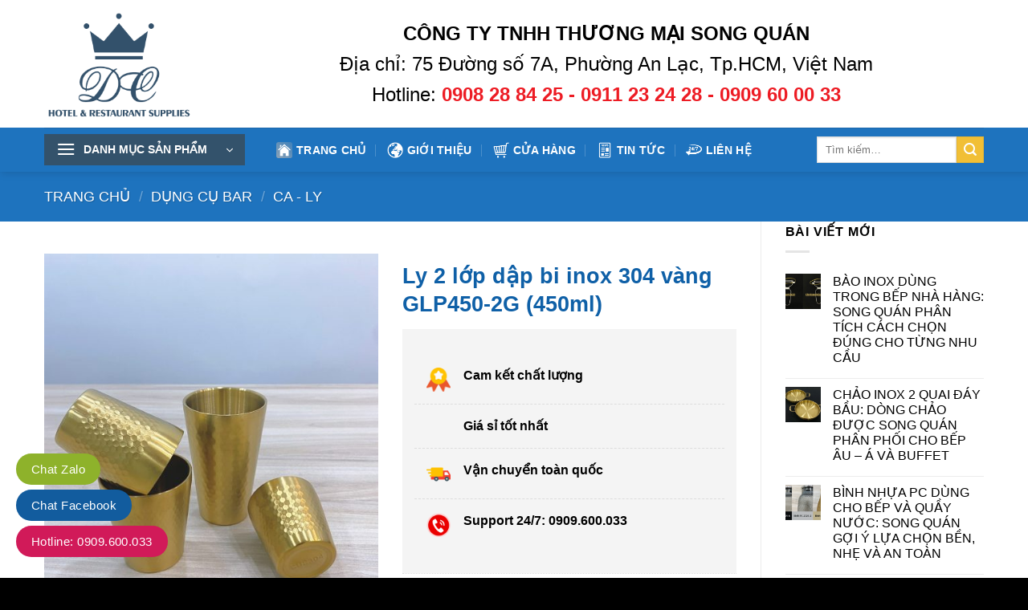

--- FILE ---
content_type: text/html; charset=UTF-8
request_url: https://songquan.com.vn/ly-2-lop-dap-bi-inox-304-vang-glp450g-450ml
body_size: 36947
content:

<!DOCTYPE html>
<html lang="vi" prefix="og: https://ogp.me/ns#" class="loading-site no-js">
<head>
	<meta name="theme-color" content="#33526b">
	<meta content="Công Ty Thương Mại Song Quán chuyên phân phối thiết bị khách sạn, nhà hàng. Sản phẩm thương hiệu DC, dụng cụ khách sạn cao cấp." name="description" />
	<meta charset="UTF-8" />
	<link rel="profile" href="http://gmpg.org/xfn/11" />
	<link rel="pingback" href="https://songquan.com.vn/xmlrpc.php" />

	<script>(function(html){html.className = html.className.replace(/\bno-js\b/,'js')})(document.documentElement);</script>
<meta name="viewport" content="width=device-width, initial-scale=1, maximum-scale=1" />
<!-- Tối ưu hóa công cụ tìm kiếm bởi Rank Math - https://rankmath.com/ -->
<title>Ly 2 lớp dập bi inox 304 vàng GLP450-2G (450ml) - CÔNG TY TNHH THƯƠNG MẠI SONG QUÁN</title>
<meta name="description" content="Ly 2 lớp dập bi inox 304 vàng GLP450-2G Dung tích: 450ml Kích thước: 8.5xH13.8cm Chất liệu: inox 304 Nhãn hiệu: SQC"/>
<meta name="robots" content="follow, index, max-snippet:-1, max-video-preview:-1, max-image-preview:large"/>
<link rel="canonical" href="https://songquan.com.vn/ly-2-lop-dap-bi-inox-304-vang-glp450g-450ml" />
<meta property="og:locale" content="vi_VN" />
<meta property="og:type" content="product" />
<meta property="og:title" content="Ly 2 lớp dập bi inox 304 vàng GLP450-2G (450ml) - CÔNG TY TNHH THƯƠNG MẠI SONG QUÁN" />
<meta property="og:description" content="Ly 2 lớp dập bi inox 304 vàng GLP450-2G Dung tích: 450ml Kích thước: 8.5xH13.8cm Chất liệu: inox 304 Nhãn hiệu: SQC" />
<meta property="og:url" content="https://songquan.com.vn/ly-2-lop-dap-bi-inox-304-vang-glp450g-450ml" />
<meta property="og:site_name" content="CÔNG TY TNHH THƯƠNG MẠI SONG QUÁN" />
<meta property="og:updated_time" content="2025-09-27T08:51:18+07:00" />
<meta property="og:image" content="https://songquan.com.vn/wp-content/uploads/2023/09/Ly-2-lop-dap-bi-inox-304-vang-4-866x1024.jpg" />
<meta property="og:image:secure_url" content="https://songquan.com.vn/wp-content/uploads/2023/09/Ly-2-lop-dap-bi-inox-304-vang-4-866x1024.jpg" />
<meta property="og:image:width" content="866" />
<meta property="og:image:height" content="1024" />
<meta property="og:image:alt" content="Ly 2 lớp dập bi inox 304 vàng GLP450-2G (450ml)" />
<meta property="og:image:type" content="image/jpeg" />
<meta property="product:brand" content="SQC" />
<meta property="product:price:currency" content="VND" />
<meta property="product:availability" content="instock" />
<meta name="twitter:card" content="summary_large_image" />
<meta name="twitter:title" content="Ly 2 lớp dập bi inox 304 vàng GLP450-2G (450ml) - CÔNG TY TNHH THƯƠNG MẠI SONG QUÁN" />
<meta name="twitter:description" content="Ly 2 lớp dập bi inox 304 vàng GLP450-2G Dung tích: 450ml Kích thước: 8.5xH13.8cm Chất liệu: inox 304 Nhãn hiệu: SQC" />
<meta name="twitter:image" content="https://songquan.com.vn/wp-content/uploads/2023/09/Ly-2-lop-dap-bi-inox-304-vang-4-866x1024.jpg" />
<meta name="twitter:label1" content="Giá" />
<meta name="twitter:data1" content="0.00&nbsp;&#8363;" />
<meta name="twitter:label2" content="Tình trạng sẵn có" />
<meta name="twitter:data2" content="Còn hàng" />
<script type="application/ld+json" class="rank-math-schema">{"@context":"https://schema.org","@graph":[{"@type":"Place","@id":"https://songquan.com.vn/#place","address":{"@type":"PostalAddress","streetAddress":"75 \u0110\u01b0\u1eddng s\u1ed1 7A, B\u00ecnh Tr\u1ecb \u0110\u00f4ng B, B\u00ecnh T\u00e2n, Th\u00e0nh ph\u1ed1 H\u1ed3 Ch\u00ed Minh 70000","addressLocality":"10.7510483,106.6132609,15z","postalCode":"71908","addressCountry":"Vi\u1ec7t nam"}},{"@type":"Organization","@id":"https://songquan.com.vn/#organization","name":"C\u00d4NG TY TNHH TH\u01af\u01a0NG M\u1ea0I SONG QU\u00c1N","url":"http://songquan.com.vn","sameAs":["https://www.facebook.com/profile.php?id=100054888701831"],"email":"admin@songquan.com.vn","address":{"@type":"PostalAddress","streetAddress":"75 \u0110\u01b0\u1eddng s\u1ed1 7A, B\u00ecnh Tr\u1ecb \u0110\u00f4ng B, B\u00ecnh T\u00e2n, Th\u00e0nh ph\u1ed1 H\u1ed3 Ch\u00ed Minh 70000","addressLocality":"10.7510483,106.6132609,15z","postalCode":"71908","addressCountry":"Vi\u1ec7t nam"},"logo":{"@type":"ImageObject","@id":"https://songquan.com.vn/#logo","url":"https://songquan.com.vn/wp-content/uploads/2023/07/logo-Songquan.png","contentUrl":"https://songquan.com.vn/wp-content/uploads/2023/07/logo-Songquan.png","caption":"C\u00d4NG TY TNHH TH\u01af\u01a0NG M\u1ea0I SONG QU\u00c1N","inLanguage":"vi","width":"542","height":"460"},"contactPoint":[{"@type":"ContactPoint","telephone":"+84-909-600-033","contactType":"sales"},{"@type":"ContactPoint","telephone":"+84-902-616-716","contactType":"customer support"}],"location":{"@id":"https://songquan.com.vn/#place"}},{"@type":"WebSite","@id":"https://songquan.com.vn/#website","url":"https://songquan.com.vn","name":"C\u00d4NG TY TNHH TH\u01af\u01a0NG M\u1ea0I SONG QU\u00c1N","publisher":{"@id":"https://songquan.com.vn/#organization"},"inLanguage":"vi"},{"@type":"ImageObject","@id":"https://songquan.com.vn/wp-content/uploads/2023/09/Ly-2-lop-dap-bi-inox-304-vang-4.jpg","url":"https://songquan.com.vn/wp-content/uploads/2023/09/Ly-2-lop-dap-bi-inox-304-vang-4.jpg","width":"2166","height":"2560","inLanguage":"vi"},{"@type":"BreadcrumbList","@id":"https://songquan.com.vn/ly-2-lop-dap-bi-inox-304-vang-glp450g-450ml#breadcrumb","itemListElement":[{"@type":"ListItem","position":"1","item":{"@id":"http://songquan.com.vn","name":"Home"}},{"@type":"ListItem","position":"2","item":{"@id":"https://songquan.com.vn/ca-ly","name":"CA - LY"}},{"@type":"ListItem","position":"3","item":{"@id":"https://songquan.com.vn/ly-2-lop-dap-bi-inox-304-vang-glp450g-450ml","name":"Ly 2 l\u1edbp d\u1eadp bi inox 304 v\u00e0ng GLP450-2G (450ml)"}}]},{"@type":"ItemPage","@id":"https://songquan.com.vn/ly-2-lop-dap-bi-inox-304-vang-glp450g-450ml#webpage","url":"https://songquan.com.vn/ly-2-lop-dap-bi-inox-304-vang-glp450g-450ml","name":"Ly 2 l\u1edbp d\u1eadp bi inox 304 v\u00e0ng GLP450-2G (450ml) - C\u00d4NG TY TNHH TH\u01af\u01a0NG M\u1ea0I SONG QU\u00c1N","datePublished":"2023-09-20T20:46:14+07:00","dateModified":"2025-09-27T08:51:18+07:00","isPartOf":{"@id":"https://songquan.com.vn/#website"},"primaryImageOfPage":{"@id":"https://songquan.com.vn/wp-content/uploads/2023/09/Ly-2-lop-dap-bi-inox-304-vang-4.jpg"},"inLanguage":"vi","breadcrumb":{"@id":"https://songquan.com.vn/ly-2-lop-dap-bi-inox-304-vang-glp450g-450ml#breadcrumb"}},{"@type":"Product","brand":{"@type":"Brand","name":"SQC"},"name":"Ly 2 l\u1edbp d\u1eadp bi inox 304 v\u00e0ng GLP450-2G (450ml) - C\u00d4NG TY TNHH TH\u01af\u01a0NG M\u1ea0I SONG QU\u00c1N","description":"Ly 2 l\u1edbp d\u1eadp bi inox 304 v\u00e0ng GLP450-2G Dung t\u00edch: 450ml K\u00edch th\u01b0\u1edbc: 8.5xH13.8cm Ch\u1ea5t li\u1ec7u: inox 304 Nh\u00e3n hi\u1ec7u: SQC","sku":"GLP450-2G","category":"D\u1ee4NG C\u1ee4 BAR &gt; CA - LY","mainEntityOfPage":{"@id":"https://songquan.com.vn/ly-2-lop-dap-bi-inox-304-vang-glp450g-450ml#webpage"},"image":[{"@type":"ImageObject","url":"https://songquan.com.vn/wp-content/uploads/2023/09/Ly-2-lop-dap-bi-inox-304-vang-4.jpg","height":"2560","width":"2166"},{"@type":"ImageObject","url":"https://songquan.com.vn/wp-content/uploads/2023/09/Ly-2-lop-dap-bi-inox-304-vang-2.jpg","height":"2560","width":"1920"},{"@type":"ImageObject","url":"https://songquan.com.vn/wp-content/uploads/2023/09/Ly-2-lop-dap-bi-inox-304-vang-4.jpg","height":"2560","width":"2166"},{"@type":"ImageObject","url":"https://songquan.com.vn/wp-content/uploads/2023/09/Ly-2-lop-dap-bi-inox-304-vang-1.jpg","height":"2560","width":"1920"}],"@id":"https://songquan.com.vn/ly-2-lop-dap-bi-inox-304-vang-glp450g-450ml#richSnippet"}]}</script>
<!-- /Plugin SEO WordPress Rank Math -->

<link rel='dns-prefetch' href='//cdn.jsdelivr.net' />
<link rel='prefetch' href='https://songquan.com.vn/wp-content/themes/flatsome/assets/js/chunk.countup.js?ver=3.16.2' />
<link rel='prefetch' href='https://songquan.com.vn/wp-content/themes/flatsome/assets/js/chunk.sticky-sidebar.js?ver=3.16.2' />
<link rel='prefetch' href='https://songquan.com.vn/wp-content/themes/flatsome/assets/js/chunk.tooltips.js?ver=3.16.2' />
<link rel='prefetch' href='https://songquan.com.vn/wp-content/themes/flatsome/assets/js/chunk.vendors-popups.js?ver=3.16.2' />
<link rel='prefetch' href='https://songquan.com.vn/wp-content/themes/flatsome/assets/js/chunk.vendors-slider.js?ver=3.16.2' />
<link rel="alternate" type="application/rss+xml" title="Dòng thông tin CÔNG TY TNHH THƯƠNG MẠI SONG QUÁN &raquo;" href="https://songquan.com.vn/feed" />
<link rel="alternate" type="application/rss+xml" title="CÔNG TY TNHH THƯƠNG MẠI SONG QUÁN &raquo; Dòng bình luận" href="https://songquan.com.vn/comments/feed" />
<link rel="alternate" title="oNhúng (JSON)" type="application/json+oembed" href="https://songquan.com.vn/wp-json/oembed/1.0/embed?url=https%3A%2F%2Fsongquan.com.vn%2Fly-2-lop-dap-bi-inox-304-vang-glp450g-450ml" />
<link rel="alternate" title="oNhúng (XML)" type="text/xml+oembed" href="https://songquan.com.vn/wp-json/oembed/1.0/embed?url=https%3A%2F%2Fsongquan.com.vn%2Fly-2-lop-dap-bi-inox-304-vang-glp450g-450ml&#038;format=xml" />
<style id='wp-img-auto-sizes-contain-inline-css' type='text/css'>
img:is([sizes=auto i],[sizes^="auto," i]){contain-intrinsic-size:3000px 1500px}
/*# sourceURL=wp-img-auto-sizes-contain-inline-css */
</style>
<style id='wp-emoji-styles-inline-css' type='text/css'>

	img.wp-smiley, img.emoji {
		display: inline !important;
		border: none !important;
		box-shadow: none !important;
		height: 1em !important;
		width: 1em !important;
		margin: 0 0.07em !important;
		vertical-align: -0.1em !important;
		background: none !important;
		padding: 0 !important;
	}
/*# sourceURL=wp-emoji-styles-inline-css */
</style>
<style id='wp-block-library-inline-css' type='text/css'>
:root{--wp-block-synced-color:#7a00df;--wp-block-synced-color--rgb:122,0,223;--wp-bound-block-color:var(--wp-block-synced-color);--wp-editor-canvas-background:#ddd;--wp-admin-theme-color:#007cba;--wp-admin-theme-color--rgb:0,124,186;--wp-admin-theme-color-darker-10:#006ba1;--wp-admin-theme-color-darker-10--rgb:0,107,160.5;--wp-admin-theme-color-darker-20:#005a87;--wp-admin-theme-color-darker-20--rgb:0,90,135;--wp-admin-border-width-focus:2px}@media (min-resolution:192dpi){:root{--wp-admin-border-width-focus:1.5px}}.wp-element-button{cursor:pointer}:root .has-very-light-gray-background-color{background-color:#eee}:root .has-very-dark-gray-background-color{background-color:#313131}:root .has-very-light-gray-color{color:#eee}:root .has-very-dark-gray-color{color:#313131}:root .has-vivid-green-cyan-to-vivid-cyan-blue-gradient-background{background:linear-gradient(135deg,#00d084,#0693e3)}:root .has-purple-crush-gradient-background{background:linear-gradient(135deg,#34e2e4,#4721fb 50%,#ab1dfe)}:root .has-hazy-dawn-gradient-background{background:linear-gradient(135deg,#faaca8,#dad0ec)}:root .has-subdued-olive-gradient-background{background:linear-gradient(135deg,#fafae1,#67a671)}:root .has-atomic-cream-gradient-background{background:linear-gradient(135deg,#fdd79a,#004a59)}:root .has-nightshade-gradient-background{background:linear-gradient(135deg,#330968,#31cdcf)}:root .has-midnight-gradient-background{background:linear-gradient(135deg,#020381,#2874fc)}:root{--wp--preset--font-size--normal:16px;--wp--preset--font-size--huge:42px}.has-regular-font-size{font-size:1em}.has-larger-font-size{font-size:2.625em}.has-normal-font-size{font-size:var(--wp--preset--font-size--normal)}.has-huge-font-size{font-size:var(--wp--preset--font-size--huge)}.has-text-align-center{text-align:center}.has-text-align-left{text-align:left}.has-text-align-right{text-align:right}.has-fit-text{white-space:nowrap!important}#end-resizable-editor-section{display:none}.aligncenter{clear:both}.items-justified-left{justify-content:flex-start}.items-justified-center{justify-content:center}.items-justified-right{justify-content:flex-end}.items-justified-space-between{justify-content:space-between}.screen-reader-text{border:0;clip-path:inset(50%);height:1px;margin:-1px;overflow:hidden;padding:0;position:absolute;width:1px;word-wrap:normal!important}.screen-reader-text:focus{background-color:#ddd;clip-path:none;color:#444;display:block;font-size:1em;height:auto;left:5px;line-height:normal;padding:15px 23px 14px;text-decoration:none;top:5px;width:auto;z-index:100000}html :where(.has-border-color){border-style:solid}html :where([style*=border-top-color]){border-top-style:solid}html :where([style*=border-right-color]){border-right-style:solid}html :where([style*=border-bottom-color]){border-bottom-style:solid}html :where([style*=border-left-color]){border-left-style:solid}html :where([style*=border-width]){border-style:solid}html :where([style*=border-top-width]){border-top-style:solid}html :where([style*=border-right-width]){border-right-style:solid}html :where([style*=border-bottom-width]){border-bottom-style:solid}html :where([style*=border-left-width]){border-left-style:solid}html :where(img[class*=wp-image-]){height:auto;max-width:100%}:where(figure){margin:0 0 1em}html :where(.is-position-sticky){--wp-admin--admin-bar--position-offset:var(--wp-admin--admin-bar--height,0px)}@media screen and (max-width:600px){html :where(.is-position-sticky){--wp-admin--admin-bar--position-offset:0px}}

/*# sourceURL=wp-block-library-inline-css */
</style><link rel='stylesheet' id='wc-blocks-style-css' href='https://songquan.com.vn/wp-content/plugins/woocommerce/assets/client/blocks/wc-blocks.css?ver=wc-9.9.6' type='text/css' media='all' />
<style id='global-styles-inline-css' type='text/css'>
:root{--wp--preset--aspect-ratio--square: 1;--wp--preset--aspect-ratio--4-3: 4/3;--wp--preset--aspect-ratio--3-4: 3/4;--wp--preset--aspect-ratio--3-2: 3/2;--wp--preset--aspect-ratio--2-3: 2/3;--wp--preset--aspect-ratio--16-9: 16/9;--wp--preset--aspect-ratio--9-16: 9/16;--wp--preset--color--black: #000000;--wp--preset--color--cyan-bluish-gray: #abb8c3;--wp--preset--color--white: #ffffff;--wp--preset--color--pale-pink: #f78da7;--wp--preset--color--vivid-red: #cf2e2e;--wp--preset--color--luminous-vivid-orange: #ff6900;--wp--preset--color--luminous-vivid-amber: #fcb900;--wp--preset--color--light-green-cyan: #7bdcb5;--wp--preset--color--vivid-green-cyan: #00d084;--wp--preset--color--pale-cyan-blue: #8ed1fc;--wp--preset--color--vivid-cyan-blue: #0693e3;--wp--preset--color--vivid-purple: #9b51e0;--wp--preset--gradient--vivid-cyan-blue-to-vivid-purple: linear-gradient(135deg,rgb(6,147,227) 0%,rgb(155,81,224) 100%);--wp--preset--gradient--light-green-cyan-to-vivid-green-cyan: linear-gradient(135deg,rgb(122,220,180) 0%,rgb(0,208,130) 100%);--wp--preset--gradient--luminous-vivid-amber-to-luminous-vivid-orange: linear-gradient(135deg,rgb(252,185,0) 0%,rgb(255,105,0) 100%);--wp--preset--gradient--luminous-vivid-orange-to-vivid-red: linear-gradient(135deg,rgb(255,105,0) 0%,rgb(207,46,46) 100%);--wp--preset--gradient--very-light-gray-to-cyan-bluish-gray: linear-gradient(135deg,rgb(238,238,238) 0%,rgb(169,184,195) 100%);--wp--preset--gradient--cool-to-warm-spectrum: linear-gradient(135deg,rgb(74,234,220) 0%,rgb(151,120,209) 20%,rgb(207,42,186) 40%,rgb(238,44,130) 60%,rgb(251,105,98) 80%,rgb(254,248,76) 100%);--wp--preset--gradient--blush-light-purple: linear-gradient(135deg,rgb(255,206,236) 0%,rgb(152,150,240) 100%);--wp--preset--gradient--blush-bordeaux: linear-gradient(135deg,rgb(254,205,165) 0%,rgb(254,45,45) 50%,rgb(107,0,62) 100%);--wp--preset--gradient--luminous-dusk: linear-gradient(135deg,rgb(255,203,112) 0%,rgb(199,81,192) 50%,rgb(65,88,208) 100%);--wp--preset--gradient--pale-ocean: linear-gradient(135deg,rgb(255,245,203) 0%,rgb(182,227,212) 50%,rgb(51,167,181) 100%);--wp--preset--gradient--electric-grass: linear-gradient(135deg,rgb(202,248,128) 0%,rgb(113,206,126) 100%);--wp--preset--gradient--midnight: linear-gradient(135deg,rgb(2,3,129) 0%,rgb(40,116,252) 100%);--wp--preset--font-size--small: 13px;--wp--preset--font-size--medium: 20px;--wp--preset--font-size--large: 36px;--wp--preset--font-size--x-large: 42px;--wp--preset--spacing--20: 0.44rem;--wp--preset--spacing--30: 0.67rem;--wp--preset--spacing--40: 1rem;--wp--preset--spacing--50: 1.5rem;--wp--preset--spacing--60: 2.25rem;--wp--preset--spacing--70: 3.38rem;--wp--preset--spacing--80: 5.06rem;--wp--preset--shadow--natural: 6px 6px 9px rgba(0, 0, 0, 0.2);--wp--preset--shadow--deep: 12px 12px 50px rgba(0, 0, 0, 0.4);--wp--preset--shadow--sharp: 6px 6px 0px rgba(0, 0, 0, 0.2);--wp--preset--shadow--outlined: 6px 6px 0px -3px rgb(255, 255, 255), 6px 6px rgb(0, 0, 0);--wp--preset--shadow--crisp: 6px 6px 0px rgb(0, 0, 0);}:where(.is-layout-flex){gap: 0.5em;}:where(.is-layout-grid){gap: 0.5em;}body .is-layout-flex{display: flex;}.is-layout-flex{flex-wrap: wrap;align-items: center;}.is-layout-flex > :is(*, div){margin: 0;}body .is-layout-grid{display: grid;}.is-layout-grid > :is(*, div){margin: 0;}:where(.wp-block-columns.is-layout-flex){gap: 2em;}:where(.wp-block-columns.is-layout-grid){gap: 2em;}:where(.wp-block-post-template.is-layout-flex){gap: 1.25em;}:where(.wp-block-post-template.is-layout-grid){gap: 1.25em;}.has-black-color{color: var(--wp--preset--color--black) !important;}.has-cyan-bluish-gray-color{color: var(--wp--preset--color--cyan-bluish-gray) !important;}.has-white-color{color: var(--wp--preset--color--white) !important;}.has-pale-pink-color{color: var(--wp--preset--color--pale-pink) !important;}.has-vivid-red-color{color: var(--wp--preset--color--vivid-red) !important;}.has-luminous-vivid-orange-color{color: var(--wp--preset--color--luminous-vivid-orange) !important;}.has-luminous-vivid-amber-color{color: var(--wp--preset--color--luminous-vivid-amber) !important;}.has-light-green-cyan-color{color: var(--wp--preset--color--light-green-cyan) !important;}.has-vivid-green-cyan-color{color: var(--wp--preset--color--vivid-green-cyan) !important;}.has-pale-cyan-blue-color{color: var(--wp--preset--color--pale-cyan-blue) !important;}.has-vivid-cyan-blue-color{color: var(--wp--preset--color--vivid-cyan-blue) !important;}.has-vivid-purple-color{color: var(--wp--preset--color--vivid-purple) !important;}.has-black-background-color{background-color: var(--wp--preset--color--black) !important;}.has-cyan-bluish-gray-background-color{background-color: var(--wp--preset--color--cyan-bluish-gray) !important;}.has-white-background-color{background-color: var(--wp--preset--color--white) !important;}.has-pale-pink-background-color{background-color: var(--wp--preset--color--pale-pink) !important;}.has-vivid-red-background-color{background-color: var(--wp--preset--color--vivid-red) !important;}.has-luminous-vivid-orange-background-color{background-color: var(--wp--preset--color--luminous-vivid-orange) !important;}.has-luminous-vivid-amber-background-color{background-color: var(--wp--preset--color--luminous-vivid-amber) !important;}.has-light-green-cyan-background-color{background-color: var(--wp--preset--color--light-green-cyan) !important;}.has-vivid-green-cyan-background-color{background-color: var(--wp--preset--color--vivid-green-cyan) !important;}.has-pale-cyan-blue-background-color{background-color: var(--wp--preset--color--pale-cyan-blue) !important;}.has-vivid-cyan-blue-background-color{background-color: var(--wp--preset--color--vivid-cyan-blue) !important;}.has-vivid-purple-background-color{background-color: var(--wp--preset--color--vivid-purple) !important;}.has-black-border-color{border-color: var(--wp--preset--color--black) !important;}.has-cyan-bluish-gray-border-color{border-color: var(--wp--preset--color--cyan-bluish-gray) !important;}.has-white-border-color{border-color: var(--wp--preset--color--white) !important;}.has-pale-pink-border-color{border-color: var(--wp--preset--color--pale-pink) !important;}.has-vivid-red-border-color{border-color: var(--wp--preset--color--vivid-red) !important;}.has-luminous-vivid-orange-border-color{border-color: var(--wp--preset--color--luminous-vivid-orange) !important;}.has-luminous-vivid-amber-border-color{border-color: var(--wp--preset--color--luminous-vivid-amber) !important;}.has-light-green-cyan-border-color{border-color: var(--wp--preset--color--light-green-cyan) !important;}.has-vivid-green-cyan-border-color{border-color: var(--wp--preset--color--vivid-green-cyan) !important;}.has-pale-cyan-blue-border-color{border-color: var(--wp--preset--color--pale-cyan-blue) !important;}.has-vivid-cyan-blue-border-color{border-color: var(--wp--preset--color--vivid-cyan-blue) !important;}.has-vivid-purple-border-color{border-color: var(--wp--preset--color--vivid-purple) !important;}.has-vivid-cyan-blue-to-vivid-purple-gradient-background{background: var(--wp--preset--gradient--vivid-cyan-blue-to-vivid-purple) !important;}.has-light-green-cyan-to-vivid-green-cyan-gradient-background{background: var(--wp--preset--gradient--light-green-cyan-to-vivid-green-cyan) !important;}.has-luminous-vivid-amber-to-luminous-vivid-orange-gradient-background{background: var(--wp--preset--gradient--luminous-vivid-amber-to-luminous-vivid-orange) !important;}.has-luminous-vivid-orange-to-vivid-red-gradient-background{background: var(--wp--preset--gradient--luminous-vivid-orange-to-vivid-red) !important;}.has-very-light-gray-to-cyan-bluish-gray-gradient-background{background: var(--wp--preset--gradient--very-light-gray-to-cyan-bluish-gray) !important;}.has-cool-to-warm-spectrum-gradient-background{background: var(--wp--preset--gradient--cool-to-warm-spectrum) !important;}.has-blush-light-purple-gradient-background{background: var(--wp--preset--gradient--blush-light-purple) !important;}.has-blush-bordeaux-gradient-background{background: var(--wp--preset--gradient--blush-bordeaux) !important;}.has-luminous-dusk-gradient-background{background: var(--wp--preset--gradient--luminous-dusk) !important;}.has-pale-ocean-gradient-background{background: var(--wp--preset--gradient--pale-ocean) !important;}.has-electric-grass-gradient-background{background: var(--wp--preset--gradient--electric-grass) !important;}.has-midnight-gradient-background{background: var(--wp--preset--gradient--midnight) !important;}.has-small-font-size{font-size: var(--wp--preset--font-size--small) !important;}.has-medium-font-size{font-size: var(--wp--preset--font-size--medium) !important;}.has-large-font-size{font-size: var(--wp--preset--font-size--large) !important;}.has-x-large-font-size{font-size: var(--wp--preset--font-size--x-large) !important;}
/*# sourceURL=global-styles-inline-css */
</style>

<style id='classic-theme-styles-inline-css' type='text/css'>
/*! This file is auto-generated */
.wp-block-button__link{color:#fff;background-color:#32373c;border-radius:9999px;box-shadow:none;text-decoration:none;padding:calc(.667em + 2px) calc(1.333em + 2px);font-size:1.125em}.wp-block-file__button{background:#32373c;color:#fff;text-decoration:none}
/*# sourceURL=/wp-includes/css/classic-themes.min.css */
</style>
<link rel='stylesheet' id='contact-form-7-css' href='https://songquan.com.vn/wp-content/plugins/contact-form-7/includes/css/styles.css?ver=6.1' type='text/css' media='all' />
<link rel='stylesheet' id='kk-star-ratings-css' href='https://songquan.com.vn/wp-content/plugins/kk-star-ratings/src/core/public/css/kk-star-ratings.min.css?ver=5.4.10.2' type='text/css' media='all' />
<link rel='stylesheet' id='photoswipe-css' href='https://songquan.com.vn/wp-content/plugins/woocommerce/assets/css/photoswipe/photoswipe.min.css?ver=9.9.6' type='text/css' media='all' />
<link rel='stylesheet' id='photoswipe-default-skin-css' href='https://songquan.com.vn/wp-content/plugins/woocommerce/assets/css/photoswipe/default-skin/default-skin.min.css?ver=9.9.6' type='text/css' media='all' />
<style id='woocommerce-inline-inline-css' type='text/css'>
.woocommerce form .form-row .required { visibility: visible; }
/*# sourceURL=woocommerce-inline-inline-css */
</style>
<link rel='stylesheet' id='woo-variation-swatches-css' href='https://songquan.com.vn/wp-content/plugins/woo-variation-swatches/assets/css/frontend.min.css?ver=1751852238' type='text/css' media='all' />
<style id='woo-variation-swatches-inline-css' type='text/css'>
:root {
--wvs-tick:url("data:image/svg+xml;utf8,%3Csvg filter='drop-shadow(0px 0px 2px rgb(0 0 0 / .8))' xmlns='http://www.w3.org/2000/svg'  viewBox='0 0 30 30'%3E%3Cpath fill='none' stroke='%23ffffff' stroke-linecap='round' stroke-linejoin='round' stroke-width='4' d='M4 16L11 23 27 7'/%3E%3C/svg%3E");

--wvs-cross:url("data:image/svg+xml;utf8,%3Csvg filter='drop-shadow(0px 0px 5px rgb(255 255 255 / .6))' xmlns='http://www.w3.org/2000/svg' width='72px' height='72px' viewBox='0 0 24 24'%3E%3Cpath fill='none' stroke='%23ff0000' stroke-linecap='round' stroke-width='0.6' d='M5 5L19 19M19 5L5 19'/%3E%3C/svg%3E");
--wvs-single-product-item-width:30px;
--wvs-single-product-item-height:30px;
--wvs-single-product-item-font-size:16px}
/*# sourceURL=woo-variation-swatches-inline-css */
</style>
<link rel='stylesheet' id='brands-styles-css' href='https://songquan.com.vn/wp-content/plugins/woocommerce/assets/css/brands.css?ver=9.9.6' type='text/css' media='all' />
<link rel='stylesheet' id='pwb-styles-frontend-css' href='https://songquan.com.vn/wp-content/plugins/perfect-woocommerce-brands/build/frontend/css/style.css?ver=3.5.5' type='text/css' media='all' />
<link rel='stylesheet' id='flatsome-main-css' href='https://songquan.com.vn/wp-content/themes/flatsome/assets/css/flatsome.css?ver=3.16.2' type='text/css' media='all' />
<style id='flatsome-main-inline-css' type='text/css'>
@font-face {
				font-family: "fl-icons";
				font-display: block;
				src: url(https://songquan.com.vn/wp-content/themes/flatsome/assets/css/icons/fl-icons.eot?v=3.16.2);
				src:
					url(https://songquan.com.vn/wp-content/themes/flatsome/assets/css/icons/fl-icons.eot#iefix?v=3.16.2) format("embedded-opentype"),
					url(https://songquan.com.vn/wp-content/themes/flatsome/assets/css/icons/fl-icons.woff2?v=3.16.2) format("woff2"),
					url(https://songquan.com.vn/wp-content/themes/flatsome/assets/css/icons/fl-icons.ttf?v=3.16.2) format("truetype"),
					url(https://songquan.com.vn/wp-content/themes/flatsome/assets/css/icons/fl-icons.woff?v=3.16.2) format("woff"),
					url(https://songquan.com.vn/wp-content/themes/flatsome/assets/css/icons/fl-icons.svg?v=3.16.2#fl-icons) format("svg");
			}
/*# sourceURL=flatsome-main-inline-css */
</style>
<link rel='stylesheet' id='flatsome-shop-css' href='https://songquan.com.vn/wp-content/themes/flatsome/assets/css/flatsome-shop.css?ver=3.16.2' type='text/css' media='all' />
<link rel='stylesheet' id='flatsome-style-css' href='https://songquan.com.vn/wp-content/themes/flatsome-child/style.css?ver=3.0' type='text/css' media='all' />
<script type="text/javascript" src="https://songquan.com.vn/wp-includes/js/jquery/jquery.min.js?ver=3.7.1" id="jquery-core-js"></script>
<script type="text/javascript" src="https://songquan.com.vn/wp-includes/js/jquery/jquery-migrate.min.js?ver=3.4.1" id="jquery-migrate-js"></script>
<script type="text/javascript" src="https://songquan.com.vn/wp-content/plugins/woocommerce/assets/js/jquery-blockui/jquery.blockUI.min.js?ver=2.7.0-wc.9.9.6" id="jquery-blockui-js" data-wp-strategy="defer"></script>
<script type="text/javascript" id="wc-add-to-cart-js-extra">
/* <![CDATA[ */
var wc_add_to_cart_params = {"ajax_url":"/wp-admin/admin-ajax.php","wc_ajax_url":"/?wc-ajax=%%endpoint%%","i18n_view_cart":"Xem gi\u1ecf h\u00e0ng","cart_url":"https://songquan.com.vn/gio-hang","is_cart":"","cart_redirect_after_add":"no"};
//# sourceURL=wc-add-to-cart-js-extra
/* ]]> */
</script>
<script type="text/javascript" src="https://songquan.com.vn/wp-content/plugins/woocommerce/assets/js/frontend/add-to-cart.min.js?ver=9.9.6" id="wc-add-to-cart-js" defer="defer" data-wp-strategy="defer"></script>
<script type="text/javascript" src="https://songquan.com.vn/wp-content/plugins/woocommerce/assets/js/photoswipe/photoswipe.min.js?ver=4.1.1-wc.9.9.6" id="photoswipe-js" defer="defer" data-wp-strategy="defer"></script>
<script type="text/javascript" src="https://songquan.com.vn/wp-content/plugins/woocommerce/assets/js/photoswipe/photoswipe-ui-default.min.js?ver=4.1.1-wc.9.9.6" id="photoswipe-ui-default-js" defer="defer" data-wp-strategy="defer"></script>
<script type="text/javascript" id="wc-single-product-js-extra">
/* <![CDATA[ */
var wc_single_product_params = {"i18n_required_rating_text":"Vui l\u00f2ng ch\u1ecdn m\u1ed9t m\u1ee9c \u0111\u00e1nh gi\u00e1","i18n_rating_options":["1 tr\u00ean 5 sao","2 tr\u00ean 5 sao","3 tr\u00ean 5 sao","4 tr\u00ean 5 sao","5 tr\u00ean 5 sao"],"i18n_product_gallery_trigger_text":"Xem th\u01b0 vi\u1ec7n \u1ea3nh to\u00e0n m\u00e0n h\u00ecnh","review_rating_required":"yes","flexslider":{"rtl":false,"animation":"slide","smoothHeight":true,"directionNav":false,"controlNav":"thumbnails","slideshow":false,"animationSpeed":500,"animationLoop":false,"allowOneSlide":false},"zoom_enabled":"","zoom_options":[],"photoswipe_enabled":"1","photoswipe_options":{"shareEl":false,"closeOnScroll":false,"history":false,"hideAnimationDuration":0,"showAnimationDuration":0},"flexslider_enabled":""};
//# sourceURL=wc-single-product-js-extra
/* ]]> */
</script>
<script type="text/javascript" src="https://songquan.com.vn/wp-content/plugins/woocommerce/assets/js/frontend/single-product.min.js?ver=9.9.6" id="wc-single-product-js" defer="defer" data-wp-strategy="defer"></script>
<script type="text/javascript" src="https://songquan.com.vn/wp-content/plugins/woocommerce/assets/js/js-cookie/js.cookie.min.js?ver=2.1.4-wc.9.9.6" id="js-cookie-js" defer="defer" data-wp-strategy="defer"></script>
<script type="text/javascript" id="woocommerce-js-extra">
/* <![CDATA[ */
var woocommerce_params = {"ajax_url":"/wp-admin/admin-ajax.php","wc_ajax_url":"/?wc-ajax=%%endpoint%%","i18n_password_show":"Hi\u1ec3n th\u1ecb m\u1eadt kh\u1ea9u","i18n_password_hide":"\u1ea8n m\u1eadt kh\u1ea9u"};
//# sourceURL=woocommerce-js-extra
/* ]]> */
</script>
<script type="text/javascript" src="https://songquan.com.vn/wp-content/plugins/woocommerce/assets/js/frontend/woocommerce.min.js?ver=9.9.6" id="woocommerce-js" defer="defer" data-wp-strategy="defer"></script>
<link rel="https://api.w.org/" href="https://songquan.com.vn/wp-json/" /><link rel="alternate" title="JSON" type="application/json" href="https://songquan.com.vn/wp-json/wp/v2/product/4789" /><link rel="EditURI" type="application/rsd+xml" title="RSD" href="https://songquan.com.vn/xmlrpc.php?rsd" />
<meta name="generator" content="WordPress 6.9" />
<link rel='shortlink' href='https://songquan.com.vn/?p=4789' />
<script type="application/ld+json">{
    "@context": "https://schema.org/",
    "@type": "CreativeWorkSeries",
    "name": "Ly 2 lớp dập bi inox 304 vàng GLP450-2G (450ml)",
    "aggregateRating": {
        "@type": "AggregateRating",
        "ratingValue": "5",
        "bestRating": "5",
        "ratingCount": "1"
    }
}</script><!-- Google site verification - Google for WooCommerce -->
<meta name="google-site-verification" content="v-9SXtSq8l4Z2dVARL9J_kCZ_Kbuf5-AUxBnUIqPDVU" />
<style>.bg{opacity: 0; transition: opacity 1s; -webkit-transition: opacity 1s;} .bg-loaded{opacity: 1;}</style><!-- Google tag (gtag.js) -->
<script async src="https://www.googletagmanager.com/gtag/js?id=G-SFXVNS4Q4T"></script>
<script>
  window.dataLayer = window.dataLayer || [];
  function gtag(){dataLayer.push(arguments);}
  gtag('js', new Date());

  gtag('config', 'G-SFXVNS4Q4T');
</script>
<meta name="yandex-verification" content="64c5e07c18351319" />
<meta name="ahrefs-site-verification" content="687bf174626257dfa5866c52c87e1c3399a5503b7cb07422bf027a42188d3a5d">

<!-- Google tag (gtag.js) event -->
<script>
  gtag('event', 'manual_event_PAGE_VIEW', {
    // <event_parameters>
  });
</script>
	<noscript><style>.woocommerce-product-gallery{ opacity: 1 !important; }</style></noscript>
	<link rel="icon" href="https://songquan.com.vn/wp-content/uploads/2023/07/cropped-logo-Songquan-32x32.png" sizes="32x32" />
<link rel="icon" href="https://songquan.com.vn/wp-content/uploads/2023/07/cropped-logo-Songquan-192x192.png" sizes="192x192" />
<link rel="apple-touch-icon" href="https://songquan.com.vn/wp-content/uploads/2023/07/cropped-logo-Songquan-180x180.png" />
<meta name="msapplication-TileImage" content="https://songquan.com.vn/wp-content/uploads/2023/07/cropped-logo-Songquan-270x270.png" />
<style id="custom-css" type="text/css">:root {--primary-color: #33526b;}.container-width, .full-width .ubermenu-nav, .container, .row{max-width: 1200px}.row.row-collapse{max-width: 1170px}.row.row-small{max-width: 1192.5px}.row.row-large{max-width: 1230px}.header-main{height: 159px}#logo img{max-height: 159px}#logo{width:200px;}.header-bottom{min-height: 55px}.header-top{min-height: 30px}.transparent .header-main{height: 90px}.transparent #logo img{max-height: 90px}.has-transparent + .page-title:first-of-type,.has-transparent + #main > .page-title,.has-transparent + #main > div > .page-title,.has-transparent + #main .page-header-wrapper:first-of-type .page-title{padding-top: 140px;}.transparent .header-wrapper{background-color: #ffffff!important;}.transparent .top-divider{display: none;}.header.show-on-scroll,.stuck .header-main{height:90px!important}.stuck #logo img{max-height: 90px!important}.search-form{ width: 72%;}.header-bg-color {background-color: #ffffff}.header-bottom {background-color: #1e73be}.stuck .header-main .nav > li > a{line-height: 50px }.header-bottom-nav > li > a{line-height: 16px }@media (max-width: 549px) {.header-main{height: 70px}#logo img{max-height: 70px}}.nav-dropdown-has-arrow.nav-dropdown-has-border li.has-dropdown:before{border-bottom-color: #1e73be;}.nav .nav-dropdown{border-color: #1e73be }.nav-dropdown{border-radius:5px}.nav-dropdown{font-size:89%}.nav-dropdown-has-arrow li.has-dropdown:after{border-bottom-color: #ffffff;}.nav .nav-dropdown{background-color: #ffffff}/* Color */.accordion-title.active, .has-icon-bg .icon .icon-inner,.logo a, .primary.is-underline, .primary.is-link, .badge-outline .badge-inner, .nav-outline > li.active> a,.nav-outline >li.active > a, .cart-icon strong,[data-color='primary'], .is-outline.primary{color: #33526b;}/* Color !important */[data-text-color="primary"]{color: #33526b!important;}/* Background Color */[data-text-bg="primary"]{background-color: #33526b;}/* Background */.scroll-to-bullets a,.featured-title, .label-new.menu-item > a:after, .nav-pagination > li > .current,.nav-pagination > li > span:hover,.nav-pagination > li > a:hover,.has-hover:hover .badge-outline .badge-inner,button[type="submit"], .button.wc-forward:not(.checkout):not(.checkout-button), .button.submit-button, .button.primary:not(.is-outline),.featured-table .title,.is-outline:hover, .has-icon:hover .icon-label,.nav-dropdown-bold .nav-column li > a:hover, .nav-dropdown.nav-dropdown-bold > li > a:hover, .nav-dropdown-bold.dark .nav-column li > a:hover, .nav-dropdown.nav-dropdown-bold.dark > li > a:hover, .header-vertical-menu__opener ,.is-outline:hover, .tagcloud a:hover,.grid-tools a, input[type='submit']:not(.is-form), .box-badge:hover .box-text, input.button.alt,.nav-box > li > a:hover,.nav-box > li.active > a,.nav-pills > li.active > a ,.current-dropdown .cart-icon strong, .cart-icon:hover strong, .nav-line-bottom > li > a:before, .nav-line-grow > li > a:before, .nav-line > li > a:before,.banner, .header-top, .slider-nav-circle .flickity-prev-next-button:hover svg, .slider-nav-circle .flickity-prev-next-button:hover .arrow, .primary.is-outline:hover, .button.primary:not(.is-outline), input[type='submit'].primary, input[type='submit'].primary, input[type='reset'].button, input[type='button'].primary, .badge-inner{background-color: #33526b;}/* Border */.nav-vertical.nav-tabs > li.active > a,.scroll-to-bullets a.active,.nav-pagination > li > .current,.nav-pagination > li > span:hover,.nav-pagination > li > a:hover,.has-hover:hover .badge-outline .badge-inner,.accordion-title.active,.featured-table,.is-outline:hover, .tagcloud a:hover,blockquote, .has-border, .cart-icon strong:after,.cart-icon strong,.blockUI:before, .processing:before,.loading-spin, .slider-nav-circle .flickity-prev-next-button:hover svg, .slider-nav-circle .flickity-prev-next-button:hover .arrow, .primary.is-outline:hover{border-color: #33526b}.nav-tabs > li.active > a{border-top-color: #33526b}.widget_shopping_cart_content .blockUI.blockOverlay:before { border-left-color: #33526b }.woocommerce-checkout-review-order .blockUI.blockOverlay:before { border-left-color: #33526b }/* Fill */.slider .flickity-prev-next-button:hover svg,.slider .flickity-prev-next-button:hover .arrow{fill: #33526b;}/* Focus */.primary:focus-visible, .submit-button:focus-visible, button[type="submit"]:focus-visible { outline-color: #33526b!important; }/* Background Color */[data-icon-label]:after, .secondary.is-underline:hover,.secondary.is-outline:hover,.icon-label,.button.secondary:not(.is-outline),.button.alt:not(.is-outline), .badge-inner.on-sale, .button.checkout, .single_add_to_cart_button, .current .breadcrumb-step{ background-color:#f1bf36; }[data-text-bg="secondary"]{background-color: #f1bf36;}/* Color */.secondary.is-underline,.secondary.is-link, .secondary.is-outline,.stars a.active, .star-rating:before, .woocommerce-page .star-rating:before,.star-rating span:before, .color-secondary{color: #f1bf36}/* Color !important */[data-text-color="secondary"]{color: #f1bf36!important;}/* Border */.secondary.is-outline:hover{border-color:#f1bf36}/* Focus */.secondary:focus-visible, .alt:focus-visible { outline-color: #f1bf36!important; }body{color: #000000}h1,h2,h3,h4,h5,h6,.heading-font{color: #0f60a7;}body{font-size: 100%;}@media screen and (max-width: 549px){body{font-size: 100%;}}body{font-family: -apple-system, BlinkMacSystemFont, "Segoe UI", Roboto, Oxygen-Sans, Ubuntu, Cantarell, "Helvetica Neue", sans-serif;}body {font-weight: 400;font-style: normal;}.nav > li > a {font-family: -apple-system, BlinkMacSystemFont, "Segoe UI", Roboto, Oxygen-Sans, Ubuntu, Cantarell, "Helvetica Neue", sans-serif;}.mobile-sidebar-levels-2 .nav > li > ul > li > a {font-family: -apple-system, BlinkMacSystemFont, "Segoe UI", Roboto, Oxygen-Sans, Ubuntu, Cantarell, "Helvetica Neue", sans-serif;}.nav > li > a,.mobile-sidebar-levels-2 .nav > li > ul > li > a {font-weight: 700;font-style: normal;}h1,h2,h3,h4,h5,h6,.heading-font, .off-canvas-center .nav-sidebar.nav-vertical > li > a{font-family: -apple-system, BlinkMacSystemFont, "Segoe UI", Roboto, Oxygen-Sans, Ubuntu, Cantarell, "Helvetica Neue", sans-serif;}h1,h2,h3,h4,h5,h6,.heading-font,.banner h1,.banner h2 {font-weight: 700;font-style: normal;}.alt-font{font-family: -apple-system, BlinkMacSystemFont, "Segoe UI", Roboto, Oxygen-Sans, Ubuntu, Cantarell, "Helvetica Neue", sans-serif;}.alt-font {font-weight: 700!important;font-style: normal!important;}.header:not(.transparent) .header-nav-main.nav > li > a {color: #000000;}.header:not(.transparent) .header-bottom-nav.nav > li > a{color: #ffffff;}.header:not(.transparent) .header-bottom-nav.nav > li > a:hover,.header:not(.transparent) .header-bottom-nav.nav > li.active > a,.header:not(.transparent) .header-bottom-nav.nav > li.current > a,.header:not(.transparent) .header-bottom-nav.nav > li > a.active,.header:not(.transparent) .header-bottom-nav.nav > li > a.current{color: #ffffff;}.header-bottom-nav.nav-line-bottom > li > a:before,.header-bottom-nav.nav-line-grow > li > a:before,.header-bottom-nav.nav-line > li > a:before,.header-bottom-nav.nav-box > li > a:hover,.header-bottom-nav.nav-box > li.active > a,.header-bottom-nav.nav-pills > li > a:hover,.header-bottom-nav.nav-pills > li.active > a{color:#FFF!important;background-color: #ffffff;}a{color: #000000;}.shop-page-title.featured-title .title-overlay{background-color: #1e73be;}.current .breadcrumb-step, [data-icon-label]:after, .button#place_order,.button.checkout,.checkout-button,.single_add_to_cart_button.button{background-color: #dd3333!important }.has-equal-box-heights .box-image {padding-top: 100%;}.star-rating span:before,.star-rating:before, .woocommerce-page .star-rating:before, .stars a:hover:after, .stars a.active:after{color: #eeee22}.price del, .product_list_widget del, del .woocommerce-Price-amount { color: #000000; }ins .woocommerce-Price-amount { color: #af0202; }.shop-page-title.featured-title .title-bg{ background-image: url(https://songquan.com.vn/wp-content/uploads/2023/09/Ly-2-lop-dap-bi-inox-304-vang-4.jpg)!important;}@media screen and (min-width: 550px){.products .box-vertical .box-image{min-width: 500px!important;width: 500px!important;}}.absolute-footer, html{background-color: #000000}.header-vertical-menu__opener{height: 39px}.header-vertical-menu__opener{color: #ffffff}.header-vertical-menu__opener{background-color: #33526b}.header-vertical-menu__fly-out{background-color: #33526b}.nav-vertical-fly-out > li + li {border-top-width: 1px; border-top-style: solid;}.header-vertical-menu__fly-out .nav-vertical-fly-out > li.menu-item > a {color: #ffffff;}.header-vertical-menu__fly-out .nav-vertical-fly-out > li.menu-item > a:hover,.header-vertical-menu__fly-out .nav-vertical-fly-out > li.menu-item.current-dropdown > a {color: #f1bf36;}.header-vertical-menu__fly-out .nav-vertical-fly-out > li.menu-item > a:hover,.header-vertical-menu__fly-out .nav-vertical-fly-out > li.menu-item.current-dropdown > a {background-color: #000000;}/* Custom CSS */.xem-them .tieu-de-xem-them {font-weight: 700;display: block;margin-bottom: 10px;font-size: 19px;color: black;}.xem-them ul li {margin-bottom: 3px;}.xem-them ul li a {font-weight: 700;font-size: 16px;color: #2a9e2f;}.xem-them ul li a:hover {text-decoration: underline;}.blog-single .entry-meta {text-transform: none;font-size: 14px;letter-spacing: 0;color: gray;border-top: 1px solid #e2e2e2;border-bottom: 1px solid #e2e2e2;padding: 10px;background: #f9f9f9;}.danh-muc {margin-bottom: 15px;}.danh-muc span.title, .the-tim-kiem span.title {border-radius: 4px;background: #126e32;padding: 4px 10px;color: white;margin-right: 5px;}.danh-muc a, .the-tim-kiem a {line-height:32px;border-radius: 4px;margin-bottom: 10px;padding: 4px 10px;background: #dedede;color: #464646;}.danh-muc a:hover, .the-tim-kiem a:hover {background: #6dca19;color: white;}.bai-viet-lien-quan {margin-top: 15px;}.bai-viet-lien-quan h3 {font-size: 19px;color: black;}.bai-viet-lien-quan ul {margin-bottom: 0;display: inline-block;width: 100%;}.bai-viet-lien-quan ul li {list-style: none;width: 25%;color: graytext;float: left;padding-left: 4px;padding-right: 5px;}.bai-viet-lien-quan ul li .box-image img {height: 120px;border-radius: 4px;object-fit: cover;object-position: center;}.bai-viet-lien-quan h4 {font-size: 15px;color: black;line-height: 19px;padding-top: 7px;height: 64px;overflow: hidden;}/* Custom CSS Tablet */@media (max-width: 849px){.bai-viet-lien-quan ul li {width: 50%;}.bai-viet-lien-quan ul li .box-image img {height: 90px;}}/* Custom CSS Mobile */@media (max-width: 549px){.bai-viet-lien-quan ul li {width: 50%;}.bai-viet-lien-quan ul li .box-image img {height: 90px;}}.label-new.menu-item > a:after{content:"New";}.label-hot.menu-item > a:after{content:"Hot";}.label-sale.menu-item > a:after{content:"Sale";}.label-popular.menu-item > a:after{content:"Popular";}</style>		<style type="text/css" id="wp-custom-css">
			.product-small.box {	
    background: #ffffff;	
}	

.footer-cs {
    color: #ffffff !important;
	font-size:90%;
}
.footer-cs h3, .footer-cs h4 {
    color: #ffff00 !important;
}
.footer-cs .section-title-normal span {
    border-bottom: 2px solid;
}
.footer-cs h4 {
    font-weight: 500;
}
.product-title a {
    color: #000 !important;
}
.product-title a:hover {
    color: #007cba !important;
}
.banner-home img {
    border: 1px #4267b2 solid;
    border-radius: 5px;
}
.banner-home img:hover {
    border: 1px #417b09 solid;
}
.tintuc-trangchu .col{
    padding: 0 15px 10px;
}
.tintuc-trangchu .col.post-item {
    border-bottom: 1px #ccc dotted;
}
.sp-trangchu h3.section-title.section-title-normal {
    background: #ffffff;
	  border-bottom: 2px solid #66b032;
}

.sp-trangchu span.section-title-main {
    padding: 8px 0px 5px 0px;
    border-bottom: 2px solid #0392ce;
	color: #1e73be;
}
.sp-trangchu  .section-title a {
    padding-right: 10px;
    font-size: .7em;
}
.sp-trangchu i.icon-angle-right {
    margin-right: 5px !important;
}
.sp-trangchu .section-title i {
    opacity: 1;
}
.badge-inner.callout-new-bg.is-small.new-bubble {
    font-weight: 400;
}
.header-bottom a.nav-top-link:hover, .header-bottom a.nav-top-link:active {
    border-bottom: 3px #fff solid;
	transition-delay: 0.1s;
}
.header-bottom li.active>a{
    border-bottom: 3px #fff solid;
}
ul.nav-dropdown-simple li a{
	border-bottom: 1px #ccc dotted;
	color:#333;
}
ul.nav-dropdown-simple li a:hover{
	background:#0f79d0 !important;
	color:#fff;
}
.hotline-top .icon-box-text span {
    color: red;
    font-weight: 700;
}
.hotline-top .icon-box-text strong {
    font-size: 13px;
	border-bottom:1px #ccc solid;
}
.entry-image.relative {
    max-width: 600px;
    margin: auto;
}
.label-new.menu-item > a:after {
	content: 'Mới'; /* Change text */
	display: inline-block;
	font-size: 11px;
	line-height: 9px;
	text-transform: uppercase;
	letter-spacing: -0.1px;
	margin-left: 4px;
	background-color: #4db106; /* Change color */
	font-weight: bolder;
	border-radius: 2px;
	color: #fff;
	padding:8px;
	position: relative;
	top: -2px;
}
ul#menu-menu-left .sub-menu{
    display: block !important;
}
ul#menu-menu-left{
    text-transform: uppercase;
	  transition: all .3s;
}
ul#menu-menu-left li{
 background:#0f79d0;
	border-top:none;
	border-bottom:1px #ccc dotted;
}
ul#menu-menu-left li a{
	color:#fff;
	font-weight:700;
	font-family: "Roboto Condensed", sans-serif;
	padding:12px 15px;
}
ul#menu-menu-left .sub-menu li{
 background:#ebedf0;
	border-bottom:1px #1e73be dotted;
}
ul#menu-menu-left .sub-menu li:last-child{
border-bottom:none !important;	
}
ul#menu-menu-left .sub-menu li a{
	color:#1e73be !important;
		padding:8px 25px !important;
}
ul#menu-menu-left .sub-menu li:hover{
 background:#1e73be;
}
ul#menu-menu-left .sub-menu li a{
	font-weight:500 !important;
	font-size:85%;
	font-family: "inherit", sans-serif;
}
ul#menu-menu-left .sub-menu li a:hover{
	color:#ffffff !important;
}
ul#menu-menu-left .sub-menu{
    border-left: none;
    margin: 0px;
    padding-left: 0px;
}
ul#menu-menu-left button.toggle {
    display: none;
}
.product-short-description {
    font-size: 80%;
    line-height: 1.8;
}
.blog-wrapper h1.page-title{
	text-align:left;
  border-bottom: 2px #66b032 solid;
	padding-bottom: 8px;
}
.blog-wrapper .page-title span{
	padding-bottom: 7px;
  border-bottom: 4px #0073aa solid;
}
.rpbt_shortcode h3 {
    border-bottom: 1px #ccc dotted;
}
.rpbt_shortcode ul {
    padding-left: 20px;
}
.term-description ul {
    padding-left: 20px;
    font-size: 100%;
}

/*chiều ngang*/
#wide-nav > .flex-row > .flex-left {
width: 25%;
min-width: 295px
margin-right: 15px
}
/*Chiều ngang*/
/*màu*/
#mega-menu-wrap {
width: 100%;
background: #64a6fd;
position: relative;
}
/*màu*/
/*khi click vào mới hiện*/
body.home #mega_menu {
display: no;
}/*khi click vào mới hiện*/

.wpcf7 input[type="text"], .wpcf7 input[type="email"], .wpcf7 textarea {
	width: 100%;
	padding: 8px;
	border: 1px solid #ccc;
	border-radius: 3px;
	-webkit-box-sizing: border-box;
	 -moz-box-sizing: border-box;
	      box-sizing: border-box
}
.wpcf7 input[type="text"]:focus{
	background: #fff;
}
.wpcf7-submit{
	float: right;
	background: #CA0002;
	color: #fff;
	text-transform: uppercase;
	border: none;
	padding: 8px 20px;
	cursor: pointer;
}
.wpcf7-submit:hover{
	background: #ff0000;
}
span.wpcf7-not-valid-tip{
	text-shadow: none;
	font-size: 12px;
	color: #fff;
	background: #ff0000;
	padding: 5px;
}
div.wpcf7-validation-errors { 
	text-shadow: none;
	border: transparent;
	background: #f9cd00;
	padding: 5px;
	color: #9C6533;
	text-align: center;
	margin: 0;
	font-size: 12px;
}
div.wpcf7-mail-sent-ok{
	text-align: center;
	text-shadow: none;
	padding: 5px;
	font-size: 12px;
	background: #59a80f;
	border-color: #59a80f;
	color: #fff;
	margin: 0;
}
.back-to-top.active {
    opacity: 1;
    pointer-events: inherit;
    background-color: #f1bf36;
    border: white;
    transform: translateZ(10px);
    bottom: 120px;
}
.product_meta {
    font-size: 1em;
    margin-bottom: 1em;
}
.off-canvas .nav-vertical>li>a {
    padding-bottom: 15px;
    padding-top: 15px;
    color: black;
    background-color: white;
}
.mobile-sidebar-levels-2 .nav-slide>li>.sub-menu>li:not(.nav-slide-header)>a, .mobile-sidebar-levels-2 .nav-slide>li>ul.children>li:not(.nav-slide-header)>a {
    color: #000;
	    background-color: white;
    font-size: 0.8em;
    letter-spacing: .02em;
    padding-bottom: 15px;
    padding-left: 20px;
    padding-top: 15px;
    text-transform: uppercase;
}
.nav.nav-vertical li {
    list-style: none;
    margin: 0;
    width: 100%;
    color: #000c39;
    background-color: white;
    border: dashed 1px #00000024;
}		</style>
		<style id="kirki-inline-styles"></style>
		<!-- Global site tag (gtag.js) - Google Ads: AW-11450120228 - Google for WooCommerce -->
		<script async src="https://www.googletagmanager.com/gtag/js?id=AW-11450120228"></script>
		<script>
			window.dataLayer = window.dataLayer || [];
			function gtag() { dataLayer.push(arguments); }
			gtag( 'consent', 'default', {
				analytics_storage: 'denied',
				ad_storage: 'denied',
				ad_user_data: 'denied',
				ad_personalization: 'denied',
				region: ['AT', 'BE', 'BG', 'HR', 'CY', 'CZ', 'DK', 'EE', 'FI', 'FR', 'DE', 'GR', 'HU', 'IS', 'IE', 'IT', 'LV', 'LI', 'LT', 'LU', 'MT', 'NL', 'NO', 'PL', 'PT', 'RO', 'SK', 'SI', 'ES', 'SE', 'GB', 'CH'],
				wait_for_update: 500,
			} );
			gtag('js', new Date());
			gtag('set', 'developer_id.dOGY3NW', true);
			gtag("config", "AW-11450120228", { "groups": "GLA", "send_page_view": false });		</script>

		</head>

<body class="wp-singular product-template-default single single-product postid-4789 wp-theme-flatsome wp-child-theme-flatsome-child theme-flatsome woocommerce woocommerce-page woocommerce-no-js woo-variation-swatches wvs-behavior-blur wvs-theme-flatsome-child wvs-show-label wvs-tooltip header-shadow lightbox nav-dropdown-has-shadow nav-dropdown-has-border mobile-submenu-slide mobile-submenu-slide-levels-2 mobile-submenu-toggle">

<script type="text/javascript">
/* <![CDATA[ */
gtag("event", "page_view", {send_to: "GLA"});
/* ]]> */
</script>

<a class="skip-link screen-reader-text" href="#main">Skip to content</a>

<div id="wrapper">

	
	<header id="header" class="header has-sticky sticky-jump">
		<div class="header-wrapper">
			<div id="masthead" class="header-main hide-for-sticky">
      <div class="header-inner flex-row container logo-left medium-logo-center" role="navigation">

          <!-- Logo -->
          <div id="logo" class="flex-col logo">
            
<!-- Header logo -->
<a href="https://songquan.com.vn/" title="CÔNG TY TNHH THƯƠNG MẠI SONG QUÁN" rel="home">
		<img width="542" height="460" src="https://songquan.com.vn/wp-content/uploads/2023/07/logo-Songquan.png" class="header_logo header-logo" alt="CÔNG TY TNHH THƯƠNG MẠI SONG QUÁN"/><img  width="542" height="460" src="https://songquan.com.vn/wp-content/uploads/2023/07/logo-Songquan.png" class="header-logo-dark" alt="CÔNG TY TNHH THƯƠNG MẠI SONG QUÁN"/></a>
          </div>

          <!-- Mobile Left Elements -->
          <div class="flex-col show-for-medium flex-left">
            <ul class="mobile-nav nav nav-left ">
              <li class="nav-icon has-icon">
  <div class="header-button">		<a href="#" data-open="#main-menu" data-pos="left" data-bg="main-menu-overlay" data-color="" class="icon primary button round is-small" aria-label="Menu" aria-controls="main-menu" aria-expanded="false">

		  <i class="icon-menu" ></i>
		  <span class="menu-title uppercase hide-for-small">Menu</span>		</a>
	 </div> </li>
            </ul>
          </div>

          <!-- Left Elements -->
          <div class="flex-col hide-for-medium flex-left
            flex-grow">
            <ul class="header-nav header-nav-main nav nav-left  nav-size-medium nav-spacing-medium nav-uppercase" >
              <li class="header-block"><div class="header-block-block-1">	<div id="text-11258914" class="text">
		

<p style="text-align: center"><strong>CÔNG TY TNHH THƯƠNG MẠI SONG QUÁN</strong></p>
<p style="text-align: center">Địa chỉ: 75 Đường số 7A, Phường An Lạc, Tp.HCM, Việt Nam</p>
<p style="text-align: center">Hotline: <span style="color: #ed1c24"><strong>0908 28 84 25 - 0911 23 24 28 - 0909 60 00 33</strong></span></p>
		
<style>
#text-11258914 {
  font-size: 1.5rem;
}
</style>
	</div>
	</div></li>            </ul>
          </div>

          <!-- Right Elements -->
          <div class="flex-col hide-for-medium flex-right">
            <ul class="header-nav header-nav-main nav nav-right  nav-size-medium nav-spacing-medium nav-uppercase">
                          </ul>
          </div>

          <!-- Mobile Right Elements -->
          <div class="flex-col show-for-medium flex-right">
            <ul class="mobile-nav nav nav-right ">
              <li class="header-search header-search-dropdown has-icon has-dropdown menu-item-has-children">
	<div class="header-button">	<a href="#" aria-label="Tìm kiếm" class="icon primary button round is-small"><i class="icon-search" ></i></a>
	</div>	<ul class="nav-dropdown nav-dropdown-default">
	 	<li class="header-search-form search-form html relative has-icon">
	<div class="header-search-form-wrapper">
		<div class="searchform-wrapper ux-search-box relative is-normal"><form role="search" method="get" class="searchform" action="https://songquan.com.vn/">
	<div class="flex-row relative">
						<div class="flex-col flex-grow">
			<label class="screen-reader-text" for="woocommerce-product-search-field-0">Tìm kiếm:</label>
			<input type="search" id="woocommerce-product-search-field-0" class="search-field mb-0" placeholder="Tìm kiếm&hellip;" value="" name="s" />
			<input type="hidden" name="post_type" value="product" />
					</div>
		<div class="flex-col">
			<button type="submit" value="Tìm kiếm" class="ux-search-submit submit-button secondary button  icon mb-0" aria-label="Submit">
				<i class="icon-search" ></i>			</button>
		</div>
	</div>
	<div class="live-search-results text-left z-top"></div>
</form>
</div>	</div>
</li>
	</ul>
</li>
            </ul>
          </div>

      </div>

            <div class="container"><div class="top-divider full-width"></div></div>
      </div>
<div id="wide-nav" class="header-bottom wide-nav nav-dark flex-has-center hide-for-medium">
    <div class="flex-row container">

                        <div class="flex-col hide-for-medium flex-left">
                <ul class="nav header-nav header-bottom-nav nav-left  nav-divided nav-size-medium nav-spacing-xlarge nav-uppercase nav-prompts-overlay">
                    
<li class="header-vertical-menu" role="navigation">
	<div class="header-vertical-menu__opener dark">
					<span class="header-vertical-menu__icon">
				<i class="icon-menu" ></i>			</span>
				<span class="header-vertical-menu__title">
						DANH MỤC SẢN PHẨM		</span>
		<i class="icon-angle-down" ></i>	</div>
	<div class="header-vertical-menu__fly-out has-shadow">
		<div class="menu-vertical-menu-container"><ul id="menu-vertical-menu" class="ux-nav-vertical-menu nav-vertical-fly-out"><li id="menu-item-234" class="menu-item menu-item-type-taxonomy menu-item-object-product_cat menu-item-has-children menu-item-234 menu-item-design-default has-dropdown has-icon-left"><a href="https://songquan.com.vn/dung-cu-tien-sanh" class="nav-top-link" aria-expanded="false" aria-haspopup="menu"><img class="ux-menu-icon" width="20" height="20" src="https://songquan.com.vn/wp-content/uploads/2023/07/1542964100_sanh1.png" alt="icon dụng cụ tiền sảnh" />DỤNG CỤ TIỀN SẢNH<i class="icon-angle-down" ></i></a>
<ul class="sub-menu nav-dropdown nav-dropdown-default">
	<li id="menu-item-1349" class="menu-item menu-item-type-taxonomy menu-item-object-product_cat menu-item-1349"><a href="https://songquan.com.vn/xe-day-hanh-ly">XE ĐẨY</a></li>
	<li id="menu-item-1350" class="menu-item menu-item-type-taxonomy menu-item-object-product_cat menu-item-1350"><a href="https://songquan.com.vn/thung-rac">THÙNG RÁC</a></li>
	<li id="menu-item-1351" class="menu-item menu-item-type-taxonomy menu-item-object-product_cat menu-item-1351"><a href="https://songquan.com.vn/bang-thong-tin">BẢNG THÔNG TIN</a></li>
	<li id="menu-item-1354" class="menu-item menu-item-type-taxonomy menu-item-object-product_cat menu-item-1354"><a href="https://songquan.com.vn/ke-bao-ke-treo-du">KỆ BÁO-KỆ TREO DÙ</a></li>
	<li id="menu-item-1355" class="menu-item menu-item-type-taxonomy menu-item-object-product_cat menu-item-1355"><a href="https://songquan.com.vn/cot-phan-cach">CỘT PHÂN CÁCH</a></li>
	<li id="menu-item-1356" class="menu-item menu-item-type-taxonomy menu-item-object-product_cat menu-item-1356"><a href="https://songquan.com.vn/buc-phat-bieu">BỤC PHÁT BIỂU</a></li>
	<li id="menu-item-1357" class="menu-item menu-item-type-taxonomy menu-item-object-product_cat menu-item-1357"><a href="https://songquan.com.vn/may-danh-giay">MÁY ĐÁNH GIÀY</a></li>
</ul>
</li>
<li id="menu-item-237" class="menu-item menu-item-type-taxonomy menu-item-object-product_cat menu-item-has-children menu-item-237 menu-item-design-default has-dropdown has-icon-left"><a href="https://songquan.com.vn/dung-cu-ban-tiec" class="nav-top-link" aria-expanded="false" aria-haspopup="menu"><img class="ux-menu-icon" width="20" height="20" src="https://songquan.com.vn/wp-content/uploads/2023/07/icon-dung-cu-ban-tiec.png" alt="Icon dụng cụ bàn tiệc Song Quán" />DỤNG CỤ BÀN TIỆC<i class="icon-angle-down" ></i></a>
<ul class="sub-menu nav-dropdown nav-dropdown-default">
	<li id="menu-item-12821" class="menu-item menu-item-type-taxonomy menu-item-object-product_cat menu-item-12821"><a href="https://songquan.com.vn/dao-muong-nia-dung-cu-ban-tiec">DAO MUỖNG NĨA 304</a></li>
	<li id="menu-item-1360" class="menu-item menu-item-type-taxonomy menu-item-object-product_cat menu-item-1360"><a href="https://songquan.com.vn/dao-muong-nia">DAO MUỖNG NĨA 410</a></li>
	<li id="menu-item-5778" class="menu-item menu-item-type-taxonomy menu-item-object-product_cat menu-item-5778"><a href="https://songquan.com.vn/dua">ĐŨA</a></li>
	<li id="menu-item-1361" class="menu-item menu-item-type-taxonomy menu-item-object-product_cat menu-item-1361"><a href="https://songquan.com.vn/ghe">GHẾ</a></li>
	<li id="menu-item-9847" class="menu-item menu-item-type-taxonomy menu-item-object-product_cat menu-item-9847"><a href="https://songquan.com.vn/dung-cu-ban-tiec-khac">DỤNG CỤ KHÁC</a></li>
</ul>
</li>
<li id="menu-item-238" class="menu-item menu-item-type-taxonomy menu-item-object-product_cat menu-item-has-children menu-item-238 menu-item-design-default has-dropdown has-icon-left"><a href="https://songquan.com.vn/dung-cu-buffet" class="nav-top-link" aria-expanded="false" aria-haspopup="menu"><img class="ux-menu-icon" width="20" height="20" src="https://songquan.com.vn/wp-content/uploads/2023/07/icon-dung-cu-buffet.png" alt="Biểu tượng dụng cụ buffet Song Quán" />DỤNG CỤ BUFFET<i class="icon-angle-down" ></i></a>
<ul class="sub-menu nav-dropdown nav-dropdown-default">
	<li id="menu-item-1373" class="menu-item menu-item-type-taxonomy menu-item-object-product_cat menu-item-1373"><a href="https://songquan.com.vn/noi-ham-buffet">NỒI HÂM BUFFET</a></li>
	<li id="menu-item-1374" class="menu-item menu-item-type-taxonomy menu-item-object-product_cat menu-item-1374"><a href="https://songquan.com.vn/binh-dung-nuoc-trai-cay-cafe-ngu-coc-2-1-381138">BÌNH ĐỰNG NƯỚC TRÁI CÂY- CAFÉ- NGŨ CỐC</a></li>
	<li id="menu-item-1377" class="menu-item menu-item-type-taxonomy menu-item-object-product_cat menu-item-1377"><a href="https://songquan.com.vn/khay-gn">KHAY G/N</a></li>
	<li id="menu-item-1378" class="menu-item menu-item-type-taxonomy menu-item-object-product_cat menu-item-1378"><a href="https://songquan.com.vn/nap-day-thuc-pham">NẮP ĐẬY THỰC PHẨM</a></li>
	<li id="menu-item-1379" class="menu-item menu-item-type-taxonomy menu-item-object-product_cat menu-item-1379"><a href="https://songquan.com.vn/kep-gap">KẸP GẮP</a></li>
	<li id="menu-item-1380" class="menu-item menu-item-type-taxonomy menu-item-object-product_cat menu-item-1380"><a href="https://songquan.com.vn/den-ham-nong-thuc-an">ĐÈN HÂM NÓNG THỨC ĂN</a></li>
	<li id="menu-item-1381" class="menu-item menu-item-type-taxonomy menu-item-object-product_cat menu-item-1381"><a href="https://songquan.com.vn/dung-cu-trang-tri-buffet">DỤNG CỤ TRANG TRÍ BUFFET</a></li>
	<li id="menu-item-1382" class="menu-item menu-item-type-taxonomy menu-item-object-product_cat menu-item-1382"><a href="https://songquan.com.vn/xe-day-phuc-vu">XE ĐẨY PHỤC VỤ</a></li>
	<li id="menu-item-1386" class="menu-item menu-item-type-taxonomy menu-item-object-product_cat menu-item-1386"><a href="https://songquan.com.vn/dung-cu-khac-2-1-381151">DỤNG CỤ KHÁC</a></li>
</ul>
</li>
<li id="menu-item-240" class="menu-item menu-item-type-taxonomy menu-item-object-product_cat current-product-ancestor menu-item-has-children menu-item-240 menu-item-design-default has-dropdown has-icon-left"><a href="https://songquan.com.vn/dung-cu-bar" class="nav-top-link" aria-expanded="false" aria-haspopup="menu"><img class="ux-menu-icon" width="20" height="20" src="https://songquan.com.vn/wp-content/uploads/2023/07/icon-dung-cu-bar.png" alt="Icon dụng cụ quầy bar Song Quán" />DỤNG CỤ BAR<i class="icon-angle-down" ></i></a>
<ul class="sub-menu nav-dropdown nav-dropdown-default">
	<li id="menu-item-6551" class="menu-item menu-item-type-taxonomy menu-item-object-product_cat menu-item-6551"><a href="https://songquan.com.vn/xo-da">XÔ ĐÁ</a></li>
	<li id="menu-item-6552" class="menu-item menu-item-type-taxonomy menu-item-object-product_cat menu-item-6552"><a href="https://songquan.com.vn/xuc-da">XÚC ĐÁ</a></li>
	<li id="menu-item-6546" class="menu-item menu-item-type-taxonomy menu-item-object-product_cat current-product-ancestor current-menu-parent current-product-parent menu-item-6546 active"><a href="https://songquan.com.vn/ca-ly">CA &#8211; LY</a></li>
	<li id="menu-item-6548" class="menu-item menu-item-type-taxonomy menu-item-object-product_cat menu-item-6548"><a href="https://songquan.com.vn/ke-up-ly">KỆ ÚP LY</a></li>
	<li id="menu-item-6550" class="menu-item menu-item-type-taxonomy menu-item-object-product_cat menu-item-6550"><a href="https://songquan.com.vn/shaker">SHAKER</a></li>
	<li id="menu-item-6545" class="menu-item menu-item-type-taxonomy menu-item-object-product_cat menu-item-6545"><a href="https://songquan.com.vn/binh-tra-sua">BÌNH TRÀ SỮA</a></li>
	<li id="menu-item-6549" class="menu-item menu-item-type-taxonomy menu-item-object-product_cat menu-item-6549"><a href="https://songquan.com.vn/khay-phuc-vu">KHAY PHỤC VỤ</a></li>
	<li id="menu-item-6547" class="menu-item menu-item-type-taxonomy menu-item-object-product_cat menu-item-6547"><a href="https://songquan.com.vn/dung-cu-bar-khac">DỤNG CỤ BAR KHÁC</a></li>
</ul>
</li>
<li id="menu-item-4810" class="menu-item menu-item-type-taxonomy menu-item-object-product_cat menu-item-has-children menu-item-4810 menu-item-design-default has-dropdown has-icon-left"><a href="https://songquan.com.vn/dung-cu-bep" class="nav-top-link" aria-expanded="false" aria-haspopup="menu"><img class="ux-menu-icon" width="20" height="20" src="https://songquan.com.vn/wp-content/uploads/2023/07/icon-dung-cu-bep.png" alt="Biểu tượng dụng cụ bếp Song Quán" />DỤNG CỤ BẾP<i class="icon-angle-down" ></i></a>
<ul class="sub-menu nav-dropdown nav-dropdown-default">
	<li id="menu-item-1436" class="menu-item menu-item-type-taxonomy menu-item-object-product_cat menu-item-1436"><a href="https://songquan.com.vn/noi-inox">NỒI INOX</a></li>
	<li id="menu-item-1437" class="menu-item menu-item-type-taxonomy menu-item-object-product_cat menu-item-1437"><a href="https://songquan.com.vn/chao-inox-chao-thep">CHẢO INOX- CHẢO THÉP</a></li>
	<li id="menu-item-4819" class="menu-item menu-item-type-taxonomy menu-item-object-product_cat menu-item-4819"><a href="https://songquan.com.vn/dia-inox">DĨA INOX</a></li>
	<li id="menu-item-5776" class="menu-item menu-item-type-taxonomy menu-item-object-product_cat menu-item-5776"><a href="https://songquan.com.vn/khay-com">KHAY CƠM</a></li>
	<li id="menu-item-1443" class="menu-item menu-item-type-taxonomy menu-item-object-product_cat menu-item-1443"><a href="https://songquan.com.vn/dao-keo">DAO KÉO</a></li>
	<li id="menu-item-1438" class="menu-item menu-item-type-taxonomy menu-item-object-product_cat menu-item-1438"><a href="https://songquan.com.vn/thau-tho">THAU &#8211; THỐ</a></li>
	<li id="menu-item-1444" class="menu-item menu-item-type-taxonomy menu-item-object-product_cat menu-item-1444"><a href="https://songquan.com.vn/thot-nhua">THỚT NHỰA</a></li>
	<li id="menu-item-6946" class="menu-item menu-item-type-taxonomy menu-item-object-product_cat menu-item-6946"><a href="https://songquan.com.vn/to-chen">TÔ &#8211; CHÉN</a></li>
	<li id="menu-item-1440" class="menu-item menu-item-type-taxonomy menu-item-object-product_cat menu-item-1440"><a href="https://songquan.com.vn/va-vot-san">VÁ &#8211; VỢT &#8211; SẠN</a></li>
	<li id="menu-item-1439" class="menu-item menu-item-type-taxonomy menu-item-object-product_cat menu-item-1439"><a href="https://songquan.com.vn/vi-nuong-bo">VĨ NƯỚNG BÒ</a></li>
	<li id="menu-item-1445" class="menu-item menu-item-type-taxonomy menu-item-object-product_cat menu-item-1445"><a href="https://songquan.com.vn/thung-rac-nha-bep">THÙNG RÁC NHÀ BẾP</a></li>
	<li id="menu-item-1446" class="menu-item menu-item-type-taxonomy menu-item-object-product_cat menu-item-1446"><a href="https://songquan.com.vn/rack">RACK</a></li>
	<li id="menu-item-1447" class="menu-item menu-item-type-taxonomy menu-item-object-product_cat menu-item-1447"><a href="https://songquan.com.vn/dung-cu-bep-khac">DỤNG CỤ BẾP KHÁC</a></li>
</ul>
</li>
<li id="menu-item-243" class="menu-item menu-item-type-taxonomy menu-item-object-product_cat menu-item-has-children menu-item-243 menu-item-design-default has-dropdown has-icon-left"><a href="https://songquan.com.vn/dung-cu-ve-sinh" class="nav-top-link" aria-expanded="false" aria-haspopup="menu"><img class="ux-menu-icon" width="20" height="20" src="https://songquan.com.vn/wp-content/uploads/2023/07/icon-dung-cu-ve-sinh.png" alt="Icon dụng cụ vệ sinh nhà hàng" />DỤNG CỤ THIẾT BỊ VỆ SINH<i class="icon-angle-down" ></i></a>
<ul class="sub-menu nav-dropdown nav-dropdown-default">
	<li id="menu-item-1410" class="menu-item menu-item-type-taxonomy menu-item-object-product_cat menu-item-has-children menu-item-1410 nav-dropdown-col"><a href="https://songquan.com.vn/dung-cu-ve-sinh">DỤNG CỤ VỆ SINH</a>
	<ul class="sub-menu nav-column nav-dropdown-default">
		<li id="menu-item-1414" class="menu-item menu-item-type-taxonomy menu-item-object-product_cat menu-item-1414"><a href="https://songquan.com.vn/bien-bao">BIỂN BÁO</a></li>
		<li id="menu-item-1415" class="menu-item menu-item-type-taxonomy menu-item-object-product_cat menu-item-1415"><a href="https://songquan.com.vn/cay-lau-cay-gat-nuoc">CÂY LAU &#8211; CÂY GẠT NƯỚC</a></li>
		<li id="menu-item-1416" class="menu-item menu-item-type-taxonomy menu-item-object-product_cat menu-item-1416"><a href="https://songquan.com.vn/xe-vat-nuoc">XE VẮT NƯỚC</a></li>
		<li id="menu-item-1419" class="menu-item menu-item-type-taxonomy menu-item-object-product_cat menu-item-1419"><a href="https://songquan.com.vn/xe-thu-don-do-do">XE THU DỌN ĐỒ DƠ</a></li>
		<li id="menu-item-1420" class="menu-item menu-item-type-taxonomy menu-item-object-product_cat menu-item-1420"><a href="https://songquan.com.vn/xe-day-lam-ve-sinh">XE ĐẨY LÀM VỆ SINH</a></li>
		<li id="menu-item-1421" class="menu-item menu-item-type-taxonomy menu-item-object-product_cat menu-item-1421"><a href="https://songquan.com.vn/dung-cu-ve-sinh-khac">DỤNG CỤ VỆ SINH KHÁC</a></li>
	</ul>
</li>
	<li id="menu-item-1413" class="menu-item menu-item-type-taxonomy menu-item-object-product_cat menu-item-has-children menu-item-1413 nav-dropdown-col"><a href="https://songquan.com.vn/thiet-bi-ve-sinh">THIẾT BỊ VỆ SINH</a>
	<ul class="sub-menu nav-column nav-dropdown-default">
		<li id="menu-item-1424" class="menu-item menu-item-type-taxonomy menu-item-object-product_cat menu-item-1424"><a href="https://songquan.com.vn/may-hut-bui">MÁY HÚT BỤI</a></li>
		<li id="menu-item-1425" class="menu-item menu-item-type-taxonomy menu-item-object-product_cat menu-item-1425"><a href="https://songquan.com.vn/may-thoi">MÁY THỔI</a></li>
		<li id="menu-item-1426" class="menu-item menu-item-type-taxonomy menu-item-object-product_cat menu-item-1426"><a href="https://songquan.com.vn/may-cha-san">MÁY CHÀ SÀN</a></li>
		<li id="menu-item-1427" class="menu-item menu-item-type-taxonomy menu-item-object-product_cat menu-item-1427"><a href="https://songquan.com.vn/may-giat-tham">MÁY GIẶT THẢM</a></li>
	</ul>
</li>
</ul>
</li>
<li id="menu-item-239" class="menu-item menu-item-type-taxonomy menu-item-object-product_cat menu-item-has-children menu-item-239 menu-item-design-default has-dropdown has-icon-left"><a href="https://songquan.com.vn/dung-cu-phong" class="nav-top-link" aria-expanded="false" aria-haspopup="menu"><img class="ux-menu-icon" width="20" height="20" src="https://songquan.com.vn/wp-content/uploads/2023/07/icon-dung-cu-phong.png" alt="Biểu tượng dụng cụ phòng khách sạn" />DỤNG CỤ PHÒNG<i class="icon-angle-down" ></i></a>
<ul class="sub-menu nav-dropdown nav-dropdown-default">
	<li id="menu-item-1391" class="menu-item menu-item-type-taxonomy menu-item-object-product_cat menu-item-1391"><a href="https://songquan.com.vn/gia-do-hanh-ly">GIÁ ĐỠ HÀNH LÝ</a></li>
	<li id="menu-item-1392" class="menu-item menu-item-type-taxonomy menu-item-object-product_cat menu-item-1392"><a href="https://songquan.com.vn/ke-treo-ao-vest">KỆ TREO ÁO VEST</a></li>
	<li id="menu-item-1393" class="menu-item menu-item-type-taxonomy menu-item-object-product_cat menu-item-1393"><a href="https://songquan.com.vn/mini-bar">MINI BAR</a></li>
	<li id="menu-item-1394" class="menu-item menu-item-type-taxonomy menu-item-object-product_cat menu-item-1394"><a href="https://songquan.com.vn/ket-sat">KÉT SẮT</a></li>
	<li id="menu-item-1395" class="menu-item menu-item-type-taxonomy menu-item-object-product_cat menu-item-1395"><a href="https://songquan.com.vn/may-say-toc">MÁY SẤY TÓC</a></li>
	<li id="menu-item-1396" class="menu-item menu-item-type-taxonomy menu-item-object-product_cat menu-item-1396"><a href="https://songquan.com.vn/binh-dun-nuoc">BÌNH ĐUN NƯỚC</a></li>
	<li id="menu-item-1397" class="menu-item menu-item-type-taxonomy menu-item-object-product_cat menu-item-1397"><a href="https://songquan.com.vn/ban-ui">BÀN ỦI</a></li>
	<li id="menu-item-1398" class="menu-item menu-item-type-taxonomy menu-item-object-product_cat menu-item-1398"><a href="https://songquan.com.vn/moc-ao">MÓC ÁO</a></li>
	<li id="menu-item-1401" class="menu-item menu-item-type-taxonomy menu-item-object-product_cat menu-item-1401"><a href="https://songquan.com.vn/thung-rac-dung-trong-phong">THÙNG RÁC DÙNG TRONG PHÒNG</a></li>
	<li id="menu-item-1402" class="menu-item menu-item-type-taxonomy menu-item-object-product_cat menu-item-1402"><a href="https://songquan.com.vn/extra-bed">EXTRA BED</a></li>
	<li id="menu-item-1403" class="menu-item menu-item-type-taxonomy menu-item-object-product_cat menu-item-1403"><a href="https://songquan.com.vn/do-da-dung-trong-phong">ĐỒ DA DÙNG TRONG PHÒNG</a></li>
	<li id="menu-item-1404" class="menu-item menu-item-type-taxonomy menu-item-object-product_cat menu-item-1404"><a href="https://songquan.com.vn/dung-cu-trong-phong-tam">DỤNG CỤ TRONG PHÒNG TẮM</a></li>
	<li id="menu-item-1405" class="menu-item menu-item-type-taxonomy menu-item-object-product_cat menu-item-1405"><a href="https://songquan.com.vn/cac-vat-dung-khac">CÁC VẬT DỤNG KHÁC</a></li>
</ul>
</li>
<li id="menu-item-1450" class="menu-item menu-item-type-taxonomy menu-item-object-product_cat menu-item-1450 menu-item-design-default has-icon-left"><a href="https://songquan.com.vn/thiet-bi-nong" class="nav-top-link"><img class="ux-menu-icon" width="20" height="20" src="https://songquan.com.vn/wp-content/uploads/2023/09/icon-thiet-bi-nong-150x150.jpg" alt="Icon thiết bị giữ nóng thực phẩm" />THIẾT BỊ NÓNG</a></li>
<li id="menu-item-1453" class="menu-item menu-item-type-taxonomy menu-item-object-product_cat menu-item-1453 menu-item-design-default has-icon-left"><a href="https://songquan.com.vn/thiet-bi-lanh" class="nav-top-link"><img class="ux-menu-icon" width="20" height="20" src="https://songquan.com.vn/wp-content/uploads/2023/09/icon-thiet-bi-lanh-150x150.jpg" alt="Biểu tượng thiết bị giữ lạnh nhà hàng" />THIẾT BỊ LẠNH</a></li>
<li id="menu-item-1457" class="menu-item menu-item-type-taxonomy menu-item-object-product_cat menu-item-1457 menu-item-design-default"><a href="https://songquan.com.vn/thiet-bi-banh" class="nav-top-link">THIẾT BỊ BÁNH</a></li>
</ul></div>	</div>
</li>
                </ul>
            </div>
            
                        <div class="flex-col hide-for-medium flex-center">
                <ul class="nav header-nav header-bottom-nav nav-center  nav-divided nav-size-medium nav-spacing-xlarge nav-uppercase nav-prompts-overlay">
                    <li id="menu-item-285" class="menu-item menu-item-type-post_type menu-item-object-page menu-item-home menu-item-285 menu-item-design-default has-icon-left"><a href="https://songquan.com.vn/" class="nav-top-link"><img class="ux-menu-icon" width="20" height="20" src="https://songquan.com.vn/wp-content/uploads/2023/07/icon-home-150x150.png" alt="Icon trang chủ Song Quán" />TRANG CHỦ</a></li>
<li id="menu-item-288" class="menu-item menu-item-type-post_type menu-item-object-page menu-item-288 menu-item-design-default has-icon-left"><a href="https://songquan.com.vn/gioi-thieu" class="nav-top-link"><img class="ux-menu-icon" width="20" height="20" src="https://songquan.com.vn/wp-content/uploads/2023/07/icon-gioi-thieu-150x150.png" alt="Biểu tượng giới thiệu Song Quán" />Giới thiệu</a></li>
<li id="menu-item-287" class="menu-item menu-item-type-post_type menu-item-object-page current_page_parent menu-item-287 menu-item-design-default has-icon-left"><a href="https://songquan.com.vn/cua-hang" class="nav-top-link"><img class="ux-menu-icon" width="20" height="20" src="https://songquan.com.vn/wp-content/uploads/2023/07/icon-cua-hang-150x150.png" alt="Icon cửa hàng Song Quán" />Cửa hàng</a></li>
<li id="menu-item-286" class="menu-item menu-item-type-post_type menu-item-object-page menu-item-286 menu-item-design-default has-icon-left"><a href="https://songquan.com.vn/tin-tuc" class="nav-top-link"><img class="ux-menu-icon" width="20" height="20" src="https://songquan.com.vn/wp-content/uploads/2023/07/icon-tin-tuc-150x150.png" alt="Biểu tượng tin tức Song Quán" />Tin Tức</a></li>
<li id="menu-item-289" class="menu-item menu-item-type-post_type menu-item-object-page menu-item-289 menu-item-design-default has-icon-left"><a href="https://songquan.com.vn/lien-he" class="nav-top-link"><img class="ux-menu-icon" width="20" height="20" src="https://songquan.com.vn/wp-content/uploads/2023/07/icon-lien-he-150x150.png" alt="Icon liên hệ Song Quán" />LIÊN HỆ</a></li>
                </ul>
            </div>
            
                        <div class="flex-col hide-for-medium flex-right flex-grow">
              <ul class="nav header-nav header-bottom-nav nav-right  nav-divided nav-size-medium nav-spacing-xlarge nav-uppercase nav-prompts-overlay">
                   <li class="header-search-form search-form html relative has-icon">
	<div class="header-search-form-wrapper">
		<div class="searchform-wrapper ux-search-box relative is-normal"><form role="search" method="get" class="searchform" action="https://songquan.com.vn/">
	<div class="flex-row relative">
						<div class="flex-col flex-grow">
			<label class="screen-reader-text" for="woocommerce-product-search-field-1">Tìm kiếm:</label>
			<input type="search" id="woocommerce-product-search-field-1" class="search-field mb-0" placeholder="Tìm kiếm&hellip;" value="" name="s" />
			<input type="hidden" name="post_type" value="product" />
					</div>
		<div class="flex-col">
			<button type="submit" value="Tìm kiếm" class="ux-search-submit submit-button secondary button  icon mb-0" aria-label="Submit">
				<i class="icon-search" ></i>			</button>
		</div>
	</div>
	<div class="live-search-results text-left z-top"></div>
</form>
</div>	</div>
</li>
              </ul>
            </div>
            
            
    </div>
</div>

<div class="header-bg-container fill"><div class="header-bg-image fill"></div><div class="header-bg-color fill"></div></div>		</div>
	</header>

	<div class="shop-page-title product-page-title dark  page-title featured-title ">

	<div class="page-title-bg fill">
		<div class="title-bg fill bg-fill" data-parallax-fade="true" data-parallax="-2" data-parallax-background data-parallax-container=".page-title"></div>
		<div class="title-overlay fill"></div>
	</div>

	<div class="page-title-inner flex-row  medium-flex-wrap container">
	  <div class="flex-col flex-grow medium-text-center">
	  		<div class="is-large">
	<nav class="woocommerce-breadcrumb breadcrumbs uppercase"><a href="https://songquan.com.vn">Trang chủ</a> <span class="divider">&#47;</span> <a href="https://songquan.com.vn/dung-cu-bar">DỤNG CỤ BAR</a> <span class="divider">&#47;</span> <a href="https://songquan.com.vn/ca-ly">CA - LY</a></nav></div>
	  </div>

	   <div class="flex-col nav-right medium-text-center">
		   		   </div>
	</div>
</div>

	<main id="main" class="">

	<div class="shop-container">

		
			<div class="container">
	<div class="woocommerce-notices-wrapper"></div></div>
<div id="product-4789" class="product type-product post-4789 status-publish first instock product_cat-ca-ly has-post-thumbnail shipping-taxable product-type-simple">
	<div class="row content-row row-divided row-large row-reverse">
	<div id="product-sidebar" class="col large-3 hide-for-medium shop-sidebar ">
				<aside id="flatsome_recent_posts-5" class="widget flatsome_recent_posts">		<span class="widget-title shop-sidebar">bài viết mới</span><div class="is-divider small"></div>		<ul>		
		
		<li class="recent-blog-posts-li">
			<div class="flex-row recent-blog-posts align-top pt-half pb-half">
				<div class="flex-col mr-half">
					<div class="badge post-date  badge-outline">
							<div class="badge-inner bg-fill" style="background: url(https://songquan.com.vn/wp-content/uploads/2026/01/image-76-150x150.png); border:0;">
                                							</div>
					</div>
				</div>
				<div class="flex-col flex-grow">
					  <a href="https://songquan.com.vn/bao-inox-dung-trong-bep-nha-hang-song-quan-phan-tich-cach-chon-dung-cho-tung-nhu-cau" title="BÀO INOX DÙNG TRONG BẾP NHÀ HÀNG: SONG QUÁN PHÂN TÍCH CÁCH CHỌN ĐÚNG CHO TỪNG NHU CẦU">BÀO INOX DÙNG TRONG BẾP NHÀ HÀNG: SONG QUÁN PHÂN TÍCH CÁCH CHỌN ĐÚNG CHO TỪNG NHU CẦU</a>
				   	  <span class="post_comments op-7 block is-xsmall"><a href="https://songquan.com.vn/bao-inox-dung-trong-bep-nha-hang-song-quan-phan-tich-cach-chon-dung-cho-tung-nhu-cau#respond"></a></span>
				</div>
			</div>
		</li>
		
		
		<li class="recent-blog-posts-li">
			<div class="flex-row recent-blog-posts align-top pt-half pb-half">
				<div class="flex-col mr-half">
					<div class="badge post-date  badge-outline">
							<div class="badge-inner bg-fill" style="background: url(https://songquan.com.vn/wp-content/uploads/2026/01/image-74-edited-150x150.png); border:0;">
                                							</div>
					</div>
				</div>
				<div class="flex-col flex-grow">
					  <a href="https://songquan.com.vn/chao-inox-2-quai-day-bau-dong-chao-duoc-song-quan-phan-phoi-cho-bep-au-a-va-buffet" title="CHẢO INOX 2 QUAI ĐÁY BẦU: DÒNG CHẢO ĐƯỢC SONG QUÁN PHÂN PHỐI CHO BẾP ÂU &#8211; Á VÀ BUFFET">CHẢO INOX 2 QUAI ĐÁY BẦU: DÒNG CHẢO ĐƯỢC SONG QUÁN PHÂN PHỐI CHO BẾP ÂU &#8211; Á VÀ BUFFET</a>
				   	  <span class="post_comments op-7 block is-xsmall"><a href="https://songquan.com.vn/chao-inox-2-quai-day-bau-dong-chao-duoc-song-quan-phan-phoi-cho-bep-au-a-va-buffet#respond"></a></span>
				</div>
			</div>
		</li>
		
		
		<li class="recent-blog-posts-li">
			<div class="flex-row recent-blog-posts align-top pt-half pb-half">
				<div class="flex-col mr-half">
					<div class="badge post-date  badge-outline">
							<div class="badge-inner bg-fill" style="background: url(https://songquan.com.vn/wp-content/uploads/2026/01/image-67-150x150.png); border:0;">
                                							</div>
					</div>
				</div>
				<div class="flex-col flex-grow">
					  <a href="https://songquan.com.vn/binh-nhua-pc-dung-cho-bep-va-quay-nuoc-song-quan-goi-y-lua-chon-ben-nhe-va-an-toan" title="BÌNH NHỰA PC DÙNG CHO BẾP VÀ QUẦY NƯỚC: SONG QUÁN GỢI Ý LỰA CHỌN BỀN, NHẸ VÀ AN TOÀN">BÌNH NHỰA PC DÙNG CHO BẾP VÀ QUẦY NƯỚC: SONG QUÁN GỢI Ý LỰA CHỌN BỀN, NHẸ VÀ AN TOÀN</a>
				   	  <span class="post_comments op-7 block is-xsmall"><a href="https://songquan.com.vn/binh-nhua-pc-dung-cho-bep-va-quay-nuoc-song-quan-goi-y-lua-chon-ben-nhe-va-an-toan#respond"></a></span>
				</div>
			</div>
		</li>
		
		
		<li class="recent-blog-posts-li">
			<div class="flex-row recent-blog-posts align-top pt-half pb-half">
				<div class="flex-col mr-half">
					<div class="badge post-date  badge-outline">
							<div class="badge-inner bg-fill" style="background: url(https://songquan.com.vn/wp-content/uploads/2026/01/image-64-edited-4-150x150.png); border:0;">
                                							</div>
					</div>
				</div>
				<div class="flex-col flex-grow">
					  <a href="https://songquan.com.vn/bua-dap-thit-inox-dung-cu-so-che-quen-thuoc-duoc-song-quan-chon-cho-bep-chuyen-nghiep" title="BÚA ĐẬP THỊT INOX – DỤNG CỤ SƠ CHẾ QUEN THUỘC ĐƯỢC SONG QUÁN CHỌN CHO BẾP CHUYÊN NGHIỆP">BÚA ĐẬP THỊT INOX – DỤNG CỤ SƠ CHẾ QUEN THUỘC ĐƯỢC SONG QUÁN CHỌN CHO BẾP CHUYÊN NGHIỆP</a>
				   	  <span class="post_comments op-7 block is-xsmall"><a href="https://songquan.com.vn/bua-dap-thit-inox-dung-cu-so-che-quen-thuoc-duoc-song-quan-chon-cho-bep-chuyen-nghiep#respond"></a></span>
				</div>
			</div>
		</li>
		
		
		<li class="recent-blog-posts-li">
			<div class="flex-row recent-blog-posts align-top pt-half pb-half">
				<div class="flex-col mr-half">
					<div class="badge post-date  badge-outline">
							<div class="badge-inner bg-fill" style="background: url(https://songquan.com.vn/wp-content/uploads/2026/01/image-63-edited-150x150.png); border:0;">
                                							</div>
					</div>
				</div>
				<div class="flex-col flex-grow">
					  <a href="https://songquan.com.vn/kep-gap-inox-304-trong-bep-nha-hang-vi-sao-song-quan-uu-tien-dong-inox-chuan-thuc-pham" title="KẸP GẮP INOX 304 TRONG BẾP NHÀ HÀNG: VÌ SAO SONG QUÁN ƯU TIÊN DÒNG INOX CHUẨN THỰC PHẨM?">KẸP GẮP INOX 304 TRONG BẾP NHÀ HÀNG: VÌ SAO SONG QUÁN ƯU TIÊN DÒNG INOX CHUẨN THỰC PHẨM?</a>
				   	  <span class="post_comments op-7 block is-xsmall"><a href="https://songquan.com.vn/kep-gap-inox-304-trong-bep-nha-hang-vi-sao-song-quan-uu-tien-dong-inox-chuan-thuc-pham#respond"></a></span>
				</div>
			</div>
		</li>
				</ul>		</aside>	</div>

	<div class="col large-9">
		<div class="product-main">
		<div class="row">
			<div class="large-6 col">
				
<div class="product-images relative mb-half has-hover woocommerce-product-gallery woocommerce-product-gallery--with-images woocommerce-product-gallery--columns-4 images" data-columns="4">

  <div class="badge-container is-larger absolute left top z-1">

</div>

  <div class="image-tools absolute top show-on-hover right z-3">
      </div>

  <figure class="woocommerce-product-gallery__wrapper product-gallery-slider slider slider-nav-small mb-half"
        data-flickity-options='{
                "cellAlign": "center",
                "wrapAround": true,
                "autoPlay": false,
                "prevNextButtons":true,
                "adaptiveHeight": true,
                "imagesLoaded": true,
                "lazyLoad": 1,
                "dragThreshold" : 15,
                "pageDots": false,
                "rightToLeft": false       }'>
    <div data-thumb="https://songquan.com.vn/wp-content/uploads/2023/09/Ly-2-lop-dap-bi-inox-304-vang-4-100x100.jpg" data-thumb-alt="" class="woocommerce-product-gallery__image slide first"><a href="https://songquan.com.vn/wp-content/uploads/2023/09/Ly-2-lop-dap-bi-inox-304-vang-4.jpg"><img width="500" height="591" src="https://songquan.com.vn/wp-content/uploads/2023/09/Ly-2-lop-dap-bi-inox-304-vang-4-500x591.jpg" class="wp-post-image skip-lazy" alt="Ly 2 lop dap bi inox 304 vang 4" title="Ly 2 lớp dập bi inox 304 vàng (4)" data-caption="" data-src="https://songquan.com.vn/wp-content/uploads/2023/09/Ly-2-lop-dap-bi-inox-304-vang-4.jpg" data-large_image="https://songquan.com.vn/wp-content/uploads/2023/09/Ly-2-lop-dap-bi-inox-304-vang-4.jpg" data-large_image_width="2166" data-large_image_height="2560" decoding="async" fetchpriority="high" srcset="https://songquan.com.vn/wp-content/uploads/2023/09/Ly-2-lop-dap-bi-inox-304-vang-4-500x591.jpg 500w, https://songquan.com.vn/wp-content/uploads/2023/09/Ly-2-lop-dap-bi-inox-304-vang-4-254x300.jpg 254w, https://songquan.com.vn/wp-content/uploads/2023/09/Ly-2-lop-dap-bi-inox-304-vang-4-866x1024.jpg 866w, https://songquan.com.vn/wp-content/uploads/2023/09/Ly-2-lop-dap-bi-inox-304-vang-4-768x908.jpg 768w, https://songquan.com.vn/wp-content/uploads/2023/09/Ly-2-lop-dap-bi-inox-304-vang-4-1300x1536.jpg 1300w, https://songquan.com.vn/wp-content/uploads/2023/09/Ly-2-lop-dap-bi-inox-304-vang-4-1733x2048.jpg 1733w" sizes="(max-width: 500px) 100vw, 500px"></a></div><div data-thumb="https://songquan.com.vn/wp-content/uploads/2023/09/Ly-2-lop-dap-bi-inox-304-vang-2-100x100.jpg" data-thumb-alt="" class="woocommerce-product-gallery__image slide"><a href="https://songquan.com.vn/wp-content/uploads/2023/09/Ly-2-lop-dap-bi-inox-304-vang-2.jpg"><img width="500" height="667" src="https://songquan.com.vn/wp-content/uploads/2023/09/Ly-2-lop-dap-bi-inox-304-vang-2-500x667.jpg" class="skip-lazy" alt="Ly 2 lop dap bi inox 304 vang 2" title="Ly 2 lớp dập bi inox 304 vàng (2)" data-caption="" data-src="https://songquan.com.vn/wp-content/uploads/2023/09/Ly-2-lop-dap-bi-inox-304-vang-2.jpg" data-large_image="https://songquan.com.vn/wp-content/uploads/2023/09/Ly-2-lop-dap-bi-inox-304-vang-2.jpg" data-large_image_width="1920" data-large_image_height="2560" decoding="async" srcset="https://songquan.com.vn/wp-content/uploads/2023/09/Ly-2-lop-dap-bi-inox-304-vang-2-500x667.jpg 500w, https://songquan.com.vn/wp-content/uploads/2023/09/Ly-2-lop-dap-bi-inox-304-vang-2-225x300.jpg 225w, https://songquan.com.vn/wp-content/uploads/2023/09/Ly-2-lop-dap-bi-inox-304-vang-2-768x1024.jpg 768w, https://songquan.com.vn/wp-content/uploads/2023/09/Ly-2-lop-dap-bi-inox-304-vang-2-1152x1536.jpg 1152w, https://songquan.com.vn/wp-content/uploads/2023/09/Ly-2-lop-dap-bi-inox-304-vang-2-1536x2048.jpg 1536w, https://songquan.com.vn/wp-content/uploads/2023/09/Ly-2-lop-dap-bi-inox-304-vang-2.jpg 1920w" sizes="(max-width: 500px) 100vw, 500px"></a></div><div data-thumb="https://songquan.com.vn/wp-content/uploads/2023/09/Ly-2-lop-dap-bi-inox-304-vang-4-100x100.jpg" data-thumb-alt="" class="woocommerce-product-gallery__image slide"><a href="https://songquan.com.vn/wp-content/uploads/2023/09/Ly-2-lop-dap-bi-inox-304-vang-4.jpg"><img width="500" height="591" src="https://songquan.com.vn/wp-content/uploads/2023/09/Ly-2-lop-dap-bi-inox-304-vang-4-500x591.jpg" class="skip-lazy" alt="Ly 2 lop dap bi inox 304 vang 4" title="Ly 2 lớp dập bi inox 304 vàng (4)" data-caption="" data-src="https://songquan.com.vn/wp-content/uploads/2023/09/Ly-2-lop-dap-bi-inox-304-vang-4.jpg" data-large_image="https://songquan.com.vn/wp-content/uploads/2023/09/Ly-2-lop-dap-bi-inox-304-vang-4.jpg" data-large_image_width="2166" data-large_image_height="2560" decoding="async" srcset="https://songquan.com.vn/wp-content/uploads/2023/09/Ly-2-lop-dap-bi-inox-304-vang-4-500x591.jpg 500w, https://songquan.com.vn/wp-content/uploads/2023/09/Ly-2-lop-dap-bi-inox-304-vang-4-254x300.jpg 254w, https://songquan.com.vn/wp-content/uploads/2023/09/Ly-2-lop-dap-bi-inox-304-vang-4-866x1024.jpg 866w, https://songquan.com.vn/wp-content/uploads/2023/09/Ly-2-lop-dap-bi-inox-304-vang-4-768x908.jpg 768w, https://songquan.com.vn/wp-content/uploads/2023/09/Ly-2-lop-dap-bi-inox-304-vang-4-1300x1536.jpg 1300w, https://songquan.com.vn/wp-content/uploads/2023/09/Ly-2-lop-dap-bi-inox-304-vang-4-1733x2048.jpg 1733w" sizes="(max-width: 500px) 100vw, 500px"></a></div><div data-thumb="https://songquan.com.vn/wp-content/uploads/2023/09/Ly-2-lop-dap-bi-inox-304-vang-1-100x100.jpg" data-thumb-alt="" class="woocommerce-product-gallery__image slide"><a href="https://songquan.com.vn/wp-content/uploads/2023/09/Ly-2-lop-dap-bi-inox-304-vang-1.jpg"><img width="500" height="667" src="https://songquan.com.vn/wp-content/uploads/2023/09/Ly-2-lop-dap-bi-inox-304-vang-1-500x667.jpg" class="skip-lazy" alt="Ly 2 lop dap bi inox 304 vang 1" title="Ly 2 lớp dập bi inox 304 vàng (1)" data-caption="" data-src="https://songquan.com.vn/wp-content/uploads/2023/09/Ly-2-lop-dap-bi-inox-304-vang-1.jpg" data-large_image="https://songquan.com.vn/wp-content/uploads/2023/09/Ly-2-lop-dap-bi-inox-304-vang-1.jpg" data-large_image_width="1920" data-large_image_height="2560" decoding="async" loading="lazy" srcset="https://songquan.com.vn/wp-content/uploads/2023/09/Ly-2-lop-dap-bi-inox-304-vang-1-500x667.jpg 500w, https://songquan.com.vn/wp-content/uploads/2023/09/Ly-2-lop-dap-bi-inox-304-vang-1-225x300.jpg 225w, https://songquan.com.vn/wp-content/uploads/2023/09/Ly-2-lop-dap-bi-inox-304-vang-1-768x1024.jpg 768w, https://songquan.com.vn/wp-content/uploads/2023/09/Ly-2-lop-dap-bi-inox-304-vang-1-1152x1536.jpg 1152w, https://songquan.com.vn/wp-content/uploads/2023/09/Ly-2-lop-dap-bi-inox-304-vang-1-1536x2048.jpg 1536w, https://songquan.com.vn/wp-content/uploads/2023/09/Ly-2-lop-dap-bi-inox-304-vang-1.jpg 1920w" sizes="auto, (max-width: 500px) 100vw, 500px"></a></div>  </figure>

  <div class="image-tools absolute bottom left z-3">
        <a href="#product-zoom" class="zoom-button button is-outline circle icon tooltip hide-for-small" title="Zoom">
      <i class="icon-expand" ></i>    </a>
   </div>
</div>

	<div class="product-thumbnails thumbnails slider-no-arrows slider row row-small row-slider slider-nav-small small-columns-4"
		data-flickity-options='{
			"cellAlign": "left",
			"wrapAround": false,
			"autoPlay": false,
			"prevNextButtons": true,
			"asNavFor": ".product-gallery-slider",
			"percentPosition": true,
			"imagesLoaded": true,
			"pageDots": false,
			"rightToLeft": false,
			"contain": true
		}'>
					<div class="col is-nav-selected first">
				<a>
					<img src="https://songquan.com.vn/wp-content/uploads/2023/09/Ly-2-lop-dap-bi-inox-304-vang-4-500x500.jpg" alt="" width="500" height="500" class="attachment-woocommerce_thumbnail" />				</a>
			</div><div class="col"><a><img src="https://songquan.com.vn/wp-content/uploads/2023/09/Ly-2-lop-dap-bi-inox-304-vang-2-500x500.jpg" alt="Ly 2 lop dap bi inox 304 vang 2" width="500" height="500" class="attachment-woocommerce_thumbnail" title="Ly 2 lớp dập bi inox 304 vàng GLP450-2G (450ml) 1"></a></div><div class="col"><a><img src="https://songquan.com.vn/wp-content/uploads/2023/09/Ly-2-lop-dap-bi-inox-304-vang-4-500x500.jpg" alt="Ly 2 lop dap bi inox 304 vang 4" width="500" height="500" class="attachment-woocommerce_thumbnail" title="Ly 2 lớp dập bi inox 304 vàng GLP450-2G (450ml) 2"></a></div><div class="col"><a><img src="https://songquan.com.vn/wp-content/uploads/2023/09/Ly-2-lop-dap-bi-inox-304-vang-1-500x500.jpg" alt="Ly 2 lop dap bi inox 304 vang 1" width="500" height="500" class="attachment-woocommerce_thumbnail" title="Ly 2 lớp dập bi inox 304 vàng GLP450-2G (450ml) 3"></a></div>	</div>
	
			</div>


			<div class="product-info summary entry-summary col col-fit product-summary">
				<h1 class="product-title product_title entry-title">
	Ly 2 lớp dập bi inox 304 vàng GLP450-2G (450ml)</h1>

<div class="price-wrapper">
	<p class="price product-page-price ">
  </p>
</div>
 	<section class="section" id="section_1998672253">
		<div class="bg section-bg fill bg-fill  bg-loaded" >

			
			
			

		</div>

		

		<div class="section-content relative">
			

<div class="row row-dashed"  id="row-1135413139">


	<div id="col-59635669" class="col small-12 large-12"  >
				<div class="col-inner"  >
			
			


		<div class="icon-box featured-box icon-box-left text-left"  >
					<div class="icon-box-img" style="width: 30px">
				<div class="icon">
					<div class="icon-inner" >
						<img width="64" height="64" src="https://songquan.com.vn/wp-content/uploads/2023/08/policy_product_image_3.png" class="attachment-medium size-medium" alt="chất lượng sản phẩm" decoding="async" loading="lazy" srcset="https://songquan.com.vn/wp-content/uploads/2023/08/policy_product_image_3.png 64w, https://songquan.com.vn/wp-content/uploads/2023/08/policy_product_image_3-50x50.png 50w" sizes="auto, (max-width: 64px) 100vw, 64px" />					</div>
				</div>
			</div>
				<div class="icon-box-text last-reset">
									

<p><strong>Cam kết chất lượng</strong></p>

		</div>
	</div>
	
	

		</div>
					</div>

	

	<div id="col-2067128055" class="col small-12 large-12"  >
				<div class="col-inner"  >
			
			


		<div class="icon-box featured-box icon-box-left text-left"  >
					<div class="icon-box-img" style="width: 30px">
				<div class="icon">
					<div class="icon-inner" >
											</div>
				</div>
			</div>
				<div class="icon-box-text last-reset">
									

<p><strong>Giá sỉ tốt nhất</strong></p>

		</div>
	</div>
	
	

		</div>
					</div>

	

	<div id="col-2093520336" class="col small-12 large-12"  >
				<div class="col-inner"  >
			
			


		<div class="icon-box featured-box icon-box-left text-left"  >
					<div class="icon-box-img" style="width: 30px">
				<div class="icon">
					<div class="icon-inner" >
						<img width="300" height="300" src="https://songquan.com.vn/wp-content/uploads/2023/08/policy_product_image_2-300x300.png" class="attachment-medium size-medium" alt="" decoding="async" loading="lazy" srcset="https://songquan.com.vn/wp-content/uploads/2023/08/policy_product_image_2-300x300.png 300w, https://songquan.com.vn/wp-content/uploads/2023/08/policy_product_image_2-500x500.png 500w, https://songquan.com.vn/wp-content/uploads/2023/08/policy_product_image_2-100x100.png 100w, https://songquan.com.vn/wp-content/uploads/2023/08/policy_product_image_2-150x150.png 150w, https://songquan.com.vn/wp-content/uploads/2023/08/policy_product_image_2-50x50.png 50w, https://songquan.com.vn/wp-content/uploads/2023/08/policy_product_image_2.png 512w" sizes="auto, (max-width: 300px) 100vw, 300px" />					</div>
				</div>
			</div>
				<div class="icon-box-text last-reset">
									

<p><strong>Vận chuyển toàn quốc</strong></p>

		</div>
	</div>
	
	

		</div>
					</div>

	

	<div id="col-73994900" class="col small-12 large-12"  >
				<div class="col-inner"  >
			
			


	<a class="plain" href="tel:0909600033"  >	<div class="icon-box featured-box icon-box-left text-left"  >
					<div class="icon-box-img" style="width: 30px">
				<div class="icon">
					<div class="icon-inner" >
						<img width="160" height="160" src="https://songquan.com.vn/wp-content/uploads/2023/08/icon-hotline.gif" class="attachment-medium size-medium" alt="Biểu tượng hotline tư vấn Song Quán" decoding="async" loading="lazy" />					</div>
				</div>
			</div>
				<div class="icon-box-text last-reset">
									

<p><strong>Support 24/7: 0909.600.033</strong></p>

		</div>
	</div>
	</a>
	

		</div>
					</div>

	

</div>

		</div>

		
<style>
#section_1998672253 {
  padding-top: 30px;
  padding-bottom: 30px;
  background-color: rgba(34, 34, 34, 0.047);
}
#section_1998672253 .ux-shape-divider--top svg {
  height: 150px;
  --divider-top-width: 100%;
}
#section_1998672253 .ux-shape-divider--bottom svg {
  height: 150px;
  --divider-width: 100%;
}
</style>
	</section>
	<div class="product_meta">

	
	
		<span class="sku_wrapper">SKU: <span class="sku">GLP450-2G</span></span>

	
	<span class="posted_in">Danh mục: <a href="https://songquan.com.vn/ca-ly" rel="tag">CA - LY</a></span>
	
	<div class="pwb-single-product-brands pwb-clearfix"><span class="pwb-text-before-brands-links">Brand:</span><a href="https://songquan.com.vn/thuong-hieu/sqc" title="View brand">SQC</a></div>
</div>
<div class="social-icons share-icons share-row relative" ><a href="whatsapp://send?text=Ly%202%20l%E1%BB%9Bp%20d%E1%BA%ADp%20bi%20inox%20304%20v%C3%A0ng%20GLP450-2G%20%28450ml%29 - https://songquan.com.vn/ly-2-lop-dap-bi-inox-304-vang-glp450g-450ml" data-action="share/whatsapp/share" class="icon primary button round tooltip whatsapp show-for-medium" title="Share on WhatsApp" aria-label="Share on WhatsApp"><i class="icon-whatsapp"></i></a><a href="https://www.facebook.com/sharer.php?u=https://songquan.com.vn/ly-2-lop-dap-bi-inox-304-vang-glp450g-450ml" data-label="Facebook" onclick="window.open(this.href,this.title,'width=500,height=500,top=300px,left=300px');  return false;" rel="noopener noreferrer nofollow" target="_blank" class="icon primary button round tooltip facebook" title="Share on Facebook" aria-label="Share on Facebook"><i class="icon-facebook" ></i></a><a href="https://twitter.com/share?url=https://songquan.com.vn/ly-2-lop-dap-bi-inox-304-vang-glp450g-450ml" onclick="window.open(this.href,this.title,'width=500,height=500,top=300px,left=300px');  return false;" rel="noopener noreferrer nofollow" target="_blank" class="icon primary button round tooltip twitter" title="Share on Twitter" aria-label="Share on Twitter"><i class="icon-twitter" ></i></a><a href="mailto:enteryour@addresshere.com?subject=Ly%202%20l%E1%BB%9Bp%20d%E1%BA%ADp%20bi%20inox%20304%20v%C3%A0ng%20GLP450-2G%20%28450ml%29&amp;body=Check%20this%20out:%20https://songquan.com.vn/ly-2-lop-dap-bi-inox-304-vang-glp450g-450ml" rel="nofollow" class="icon primary button round tooltip email" title="Email to a Friend" aria-label="Email to a Friend"><i class="icon-envelop" ></i></a><a href="https://pinterest.com/pin/create/button/?url=https://songquan.com.vn/ly-2-lop-dap-bi-inox-304-vang-glp450g-450ml&amp;media=https://songquan.com.vn/wp-content/uploads/2023/09/Ly-2-lop-dap-bi-inox-304-vang-4-866x1024.jpg&amp;description=Ly%202%20l%E1%BB%9Bp%20d%E1%BA%ADp%20bi%20inox%20304%20v%C3%A0ng%20GLP450-2G%20%28450ml%29" onclick="window.open(this.href,this.title,'width=500,height=500,top=300px,left=300px');  return false;" rel="noopener noreferrer nofollow" target="_blank" class="icon primary button round tooltip pinterest" title="Pin on Pinterest" aria-label="Pin on Pinterest"><i class="icon-pinterest" ></i></a><a href="https://www.linkedin.com/shareArticle?mini=true&url=https://songquan.com.vn/ly-2-lop-dap-bi-inox-304-vang-glp450g-450ml&title=Ly%202%20l%E1%BB%9Bp%20d%E1%BA%ADp%20bi%20inox%20304%20v%C3%A0ng%20GLP450-2G%20%28450ml%29" onclick="window.open(this.href,this.title,'width=500,height=500,top=300px,left=300px');  return false;"  rel="noopener noreferrer nofollow" target="_blank" class="icon primary button round tooltip linkedin" title="Share on LinkedIn" aria-label="Share on LinkedIn"><i class="icon-linkedin" ></i></a><a href="https://tumblr.com/widgets/share/tool?canonicalUrl=https://songquan.com.vn/ly-2-lop-dap-bi-inox-304-vang-glp450g-450ml" target="_blank" class="icon primary button round tooltip tumblr" onclick="window.open(this.href,this.title,'width=500,height=500,top=300px,left=300px');  return false;"  rel="noopener noreferrer nofollow" title="Share on Tumblr" aria-label="Share on Tumblr"><i class="icon-tumblr" ></i></a></div>
			</div>
		</div>
		</div>
		<div class="product-footer">
			
	<div class="woocommerce-tabs wc-tabs-wrapper container tabbed-content">
		<ul class="tabs wc-tabs product-tabs small-nav-collapse nav nav-uppercase nav-line nav-left" role="tablist">
							<li class="description_tab active" id="tab-title-description" role="presentation">
					<a href="#tab-description" role="tab" aria-selected="true" aria-controls="tab-description">
						Mô tả					</a>
				</li>
											<li class="pwb_tab_tab " id="tab-title-pwb_tab" role="presentation">
					<a href="#tab-pwb_tab" role="tab" aria-selected="false" aria-controls="tab-pwb_tab" tabindex="-1">
						Brand					</a>
				</li>
									</ul>
		<div class="tab-panels">
							<div class="woocommerce-Tabs-panel woocommerce-Tabs-panel--description panel entry-content active" id="tab-description" role="tabpanel" aria-labelledby="tab-title-description">
										

<p>Ly 2 lớp dập bi inox 304 vàng GLP450-2G<br />
Dung tích: 450ml<br />
Kích thước: 8.5xH13.8cm<br />
Chất liệu: inox 304<br />
Nhãn hiệu: SQC</p>


<div class="kk-star-ratings kksr-auto kksr-align-left kksr-valign-bottom"
    data-payload='{&quot;align&quot;:&quot;left&quot;,&quot;id&quot;:&quot;4789&quot;,&quot;slug&quot;:&quot;default&quot;,&quot;valign&quot;:&quot;bottom&quot;,&quot;ignore&quot;:&quot;&quot;,&quot;reference&quot;:&quot;auto&quot;,&quot;class&quot;:&quot;&quot;,&quot;count&quot;:&quot;1&quot;,&quot;legendonly&quot;:&quot;&quot;,&quot;readonly&quot;:&quot;&quot;,&quot;score&quot;:&quot;5&quot;,&quot;starsonly&quot;:&quot;&quot;,&quot;best&quot;:&quot;5&quot;,&quot;gap&quot;:&quot;5&quot;,&quot;greet&quot;:&quot;Đánh giá product&quot;,&quot;legend&quot;:&quot;5\/5 - (1 bình chọn)&quot;,&quot;size&quot;:&quot;24&quot;,&quot;title&quot;:&quot;Ly 2 lớp dập bi inox 304 vàng GLP450-2G (450ml)&quot;,&quot;width&quot;:&quot;142.5&quot;,&quot;_legend&quot;:&quot;{score}\/{best} - ({count} {votes})&quot;,&quot;font_factor&quot;:&quot;1.25&quot;}'>
            
<div class="kksr-stars">
    
<div class="kksr-stars-inactive">
            <div class="kksr-star" data-star="1" style="padding-right: 5px">
            

<div class="kksr-icon" style="width: 24px; height: 24px;"></div>
        </div>
            <div class="kksr-star" data-star="2" style="padding-right: 5px">
            

<div class="kksr-icon" style="width: 24px; height: 24px;"></div>
        </div>
            <div class="kksr-star" data-star="3" style="padding-right: 5px">
            

<div class="kksr-icon" style="width: 24px; height: 24px;"></div>
        </div>
            <div class="kksr-star" data-star="4" style="padding-right: 5px">
            

<div class="kksr-icon" style="width: 24px; height: 24px;"></div>
        </div>
            <div class="kksr-star" data-star="5" style="padding-right: 5px">
            

<div class="kksr-icon" style="width: 24px; height: 24px;"></div>
        </div>
    </div>
    
<div class="kksr-stars-active" style="width: 142.5px;">
            <div class="kksr-star" style="padding-right: 5px">
            

<div class="kksr-icon" style="width: 24px; height: 24px;"></div>
        </div>
            <div class="kksr-star" style="padding-right: 5px">
            

<div class="kksr-icon" style="width: 24px; height: 24px;"></div>
        </div>
            <div class="kksr-star" style="padding-right: 5px">
            

<div class="kksr-icon" style="width: 24px; height: 24px;"></div>
        </div>
            <div class="kksr-star" style="padding-right: 5px">
            

<div class="kksr-icon" style="width: 24px; height: 24px;"></div>
        </div>
            <div class="kksr-star" style="padding-right: 5px">
            

<div class="kksr-icon" style="width: 24px; height: 24px;"></div>
        </div>
    </div>
</div>
                

<div class="kksr-legend" style="font-size: 19.2px;">
            5/5 - (1 bình chọn)    </div>
    </div>
				</div>
											<div class="woocommerce-Tabs-panel woocommerce-Tabs-panel--pwb_tab panel entry-content " id="tab-pwb_tab" role="tabpanel" aria-labelledby="tab-title-pwb_tab">
										
		<h2>Brand</h2>
									<div id="tab-pwb_tab-content">
					<h3>SQC</h3>
													<div>
								<strong>SQC</strong> là nhà phân phối chuyên về thiết bị, dụng cụ cho Nhà hàng, Khách sạn.

<p><strong>SQC</strong> là viết tắt của "Song Quán Company" - CÔNG TY TNHH THƯƠNG MẠI SONG QUÁN.</p>

<p><strong>SQC</strong> phân phối đa dạng nhóm hàng hoá chuyên về: <a href="https://songquan.com.vn/dung-cu-tien-sanh">Dụng Cụ Tiền Sảnh</a>, <a href="https://songquan.com.vn/dung-cu-buffet">Dụng Cụ Buffet</a>, <a href="https://songquan.com.vn/dung-cu-bep">Dụng Cụ Bếp</a>, <a href="https://songquan.com.vn/dung-cu-bar">Dụng Cụ Bar</a>, <a href="https://songquan.com.vn/dung-cu-ve-sinh">Dụng Cụ Vệ Sinh</a>, <a href="https://songquan.com.vn/dung-cu-phong">Dụng Cụ Phòng</a>...</p>

<p>Với phương châm là chất lượng và dịch vụ tạo nên uy tín, chính vì vậy, Công Ty Song Quán luôn chú trọng từng sản phẩm để tạo nên giá trị cho <strong>nhãn hiệu SQC</strong>.</p>

<p>Xưởng chúng tôi luôn tỉ mỉ trong khâu sản xuất cũng như không ngừng cập nhật công nghệ tiên tiến, hiện đại để tạo ra sản phẩm chất lượng tốt và phù hợp với người tiêu dùng. Cũng với tiêu chí đó, nên <strong>nhãn hiệu SQC</strong> đã và đang đồng hành cùng khách hàng qua 5 năm phát triển. Và trong tương lai, hy vọng <strong>SQC</strong> và các đối tác sẽ cũng nhau tiếp tục thành công và tiến xa hơn nữa.</p>

<p><a href="https://songquan.com.vn/">Công Ty Song Quán</a> xin gửi lời tri ân đến tất cả Quý khách hàng đã ủng hộ <strong>nhãn hiệu SQC</strong>.</p>

Trân trọng.							</div>
																			<span>
								<a href="https://songquan.com.vn/thuong-hieu/sqc" title="SQC" ><img width="300" height="300" src="https://songquan.com.vn/wp-content/uploads/2024/01/logo-SQC.jpg" class="attachment-large size-large" alt="logo SQC" loading="lazy" /></a>
							</span>
									</div>
												</div>
							
					</div>
	</div>


	<div class="related related-products-wrapper product-section">

					<h3 class="product-section-title container-width product-section-title-related pt-half pb-half uppercase">
				Sản phẩm tương tự			</h3>
		

	
  
    <div class="row has-equal-box-heights equalize-box large-columns-4 medium-columns-3 small-columns-2 row-small">
  
		<div class="product-small col has-hover product type-product post-4903 status-publish instock product_cat-ca-ly has-post-thumbnail shipping-taxable product-type-simple">
	<div class="col-inner">
	
<div class="badge-container absolute left top z-1">

</div>
	<div class="product-small box ">
		<div class="box-image">
			<div class="image-fade_in_back">
				<a href="https://songquan.com.vn/ca-inox-co-dinh-luong-124301-350ml" aria-label="Ca inox có định lượng 124301 (350ml)">
					<img width="500" height="500" src="https://songquan.com.vn/wp-content/uploads/2023/09/Ca-inox-co-dinh-luong-10-500x500.jpg" class="attachment-woocommerce_thumbnail size-woocommerce_thumbnail" alt="Ca inox có định lượng 124301 (350ml)" decoding="async" loading="lazy" srcset="https://songquan.com.vn/wp-content/uploads/2023/09/Ca-inox-co-dinh-luong-10-500x500.jpg 500w, https://songquan.com.vn/wp-content/uploads/2023/09/Ca-inox-co-dinh-luong-10-150x150.jpg 150w, https://songquan.com.vn/wp-content/uploads/2023/09/Ca-inox-co-dinh-luong-10-100x100.jpg 100w, https://songquan.com.vn/wp-content/uploads/2023/09/Ca-inox-co-dinh-luong-10-50x50.jpg 50w" sizes="auto, (max-width: 500px) 100vw, 500px" /><img width="500" height="500" src="https://songquan.com.vn/wp-content/uploads/2023/09/Ca-inox-co-dinh-luong-12-500x500.jpg" class="show-on-hover absolute fill hide-for-small back-image" alt="" decoding="async" loading="lazy" srcset="https://songquan.com.vn/wp-content/uploads/2023/09/Ca-inox-co-dinh-luong-12-500x500.jpg 500w, https://songquan.com.vn/wp-content/uploads/2023/09/Ca-inox-co-dinh-luong-12-150x150.jpg 150w, https://songquan.com.vn/wp-content/uploads/2023/09/Ca-inox-co-dinh-luong-12-100x100.jpg 100w, https://songquan.com.vn/wp-content/uploads/2023/09/Ca-inox-co-dinh-luong-12-50x50.jpg 50w" sizes="auto, (max-width: 500px) 100vw, 500px" />				</a>
			</div>
			<div class="image-tools is-small top right show-on-hover">
							</div>
			<div class="image-tools is-small hide-for-small bottom left show-on-hover">
							</div>
			<div class="image-tools grid-tools text-center hide-for-small bottom hover-slide-in show-on-hover">
				<a href="https://songquan.com.vn/ca-inox-co-dinh-luong-124301-350ml" aria-describedby="woocommerce_loop_add_to_cart_link_describedby_4903" data-quantity="1" class="add-to-cart-grid no-padding is-transparent product_type_simple" data-product_id="4903" data-product_sku="124301" aria-label="Đọc thêm về &ldquo;Ca inox có định lượng 124301 (350ml)&rdquo;" rel="nofollow" data-success_message=""><div class="cart-icon tooltip is-small" title="Đọc tiếp"><strong>+</strong></div></a>	<span id="woocommerce_loop_add_to_cart_link_describedby_4903" class="screen-reader-text">
			</span>
  <a class="quick-view" data-prod="4903" href="#quick-view">Quick View</a>			</div>
					</div>

		<div class="box-text box-text-products">
			<div class="title-wrapper">		<p class="category uppercase is-smaller no-text-overflow product-cat op-7">
			CA - LY		</p>
	<p class="name product-title woocommerce-loop-product__title"><a href="https://songquan.com.vn/ca-inox-co-dinh-luong-124301-350ml" class="woocommerce-LoopProduct-link woocommerce-loop-product__link">Ca inox có định lượng 124301 (350ml)</a></p></div><div class="price-wrapper">
</div>		</div>
	</div>
		</div>
</div><div class="product-small col has-hover product type-product post-6417 status-publish instock product_cat-ca-ly has-post-thumbnail shipping-taxable product-type-simple">
	<div class="col-inner">
	
<div class="badge-container absolute left top z-1">

</div>
	<div class="product-small box ">
		<div class="box-image">
			<div class="image-fade_in_back">
				<a href="https://songquan.com.vn/ca-danh-sua-dc900008" aria-label="Ca đánh sữa DC900008">
					<img width="500" height="500" src="https://songquan.com.vn/wp-content/uploads/2023/10/Ca-danh-sua-DC900008-8-500x500.jpg" class="attachment-woocommerce_thumbnail size-woocommerce_thumbnail" alt="Ca đánh sữa DC900008" decoding="async" loading="lazy" srcset="https://songquan.com.vn/wp-content/uploads/2023/10/Ca-danh-sua-DC900008-8-500x500.jpg 500w, https://songquan.com.vn/wp-content/uploads/2023/10/Ca-danh-sua-DC900008-8-150x150.jpg 150w, https://songquan.com.vn/wp-content/uploads/2023/10/Ca-danh-sua-DC900008-8-100x100.jpg 100w, https://songquan.com.vn/wp-content/uploads/2023/10/Ca-danh-sua-DC900008-8-50x50.jpg 50w" sizes="auto, (max-width: 500px) 100vw, 500px" /><img width="500" height="500" src="https://songquan.com.vn/wp-content/uploads/2023/10/Ca-danh-sua-DC900008-3-500x500.jpg" class="show-on-hover absolute fill hide-for-small back-image" alt="" decoding="async" loading="lazy" srcset="https://songquan.com.vn/wp-content/uploads/2023/10/Ca-danh-sua-DC900008-3-500x500.jpg 500w, https://songquan.com.vn/wp-content/uploads/2023/10/Ca-danh-sua-DC900008-3-150x150.jpg 150w, https://songquan.com.vn/wp-content/uploads/2023/10/Ca-danh-sua-DC900008-3-100x100.jpg 100w, https://songquan.com.vn/wp-content/uploads/2023/10/Ca-danh-sua-DC900008-3-50x50.jpg 50w" sizes="auto, (max-width: 500px) 100vw, 500px" />				</a>
			</div>
			<div class="image-tools is-small top right show-on-hover">
							</div>
			<div class="image-tools is-small hide-for-small bottom left show-on-hover">
							</div>
			<div class="image-tools grid-tools text-center hide-for-small bottom hover-slide-in show-on-hover">
				<a href="https://songquan.com.vn/ca-danh-sua-dc900008" aria-describedby="woocommerce_loop_add_to_cart_link_describedby_6417" data-quantity="1" class="add-to-cart-grid no-padding is-transparent product_type_simple" data-product_id="6417" data-product_sku="DC900008" aria-label="Đọc thêm về &ldquo;Ca đánh sữa DC900008&rdquo;" rel="nofollow" data-success_message=""><div class="cart-icon tooltip is-small" title="Đọc tiếp"><strong>+</strong></div></a>	<span id="woocommerce_loop_add_to_cart_link_describedby_6417" class="screen-reader-text">
			</span>
  <a class="quick-view" data-prod="6417" href="#quick-view">Quick View</a>			</div>
					</div>

		<div class="box-text box-text-products">
			<div class="title-wrapper">		<p class="category uppercase is-smaller no-text-overflow product-cat op-7">
			CA - LY		</p>
	<p class="name product-title woocommerce-loop-product__title"><a href="https://songquan.com.vn/ca-danh-sua-dc900008" class="woocommerce-LoopProduct-link woocommerce-loop-product__link">Ca đánh sữa DC900008</a></p></div><div class="price-wrapper">
</div>		</div>
	</div>
		</div>
</div><div class="product-small col has-hover product type-product post-5213 status-publish last instock product_cat-ca-ly has-post-thumbnail shipping-taxable product-type-simple">
	<div class="col-inner">
	
<div class="badge-container absolute left top z-1">

</div>
	<div class="product-small box ">
		<div class="box-image">
			<div class="image-fade_in_back">
				<a href="https://songquan.com.vn/ca-dong-inox-124413-1000ml" aria-label="Ca đong inox 124413 (1000ml)">
					<img width="500" height="500" src="https://songquan.com.vn/wp-content/uploads/2023/09/Ca-dong-inox-304-8-500x500.jpg" class="attachment-woocommerce_thumbnail size-woocommerce_thumbnail" alt="Ca đong inox 124413 (1000ml)" decoding="async" loading="lazy" srcset="https://songquan.com.vn/wp-content/uploads/2023/09/Ca-dong-inox-304-8-500x500.jpg 500w, https://songquan.com.vn/wp-content/uploads/2023/09/Ca-dong-inox-304-8-150x150.jpg 150w, https://songquan.com.vn/wp-content/uploads/2023/09/Ca-dong-inox-304-8-100x100.jpg 100w, https://songquan.com.vn/wp-content/uploads/2023/09/Ca-dong-inox-304-8-50x50.jpg 50w" sizes="auto, (max-width: 500px) 100vw, 500px" /><img width="500" height="500" src="https://songquan.com.vn/wp-content/uploads/2023/09/Ca-dong-inox-304-3-500x500.jpg" class="show-on-hover absolute fill hide-for-small back-image" alt="" decoding="async" loading="lazy" srcset="https://songquan.com.vn/wp-content/uploads/2023/09/Ca-dong-inox-304-3-500x500.jpg 500w, https://songquan.com.vn/wp-content/uploads/2023/09/Ca-dong-inox-304-3-150x150.jpg 150w, https://songquan.com.vn/wp-content/uploads/2023/09/Ca-dong-inox-304-3-100x100.jpg 100w, https://songquan.com.vn/wp-content/uploads/2023/09/Ca-dong-inox-304-3-50x50.jpg 50w" sizes="auto, (max-width: 500px) 100vw, 500px" />				</a>
			</div>
			<div class="image-tools is-small top right show-on-hover">
							</div>
			<div class="image-tools is-small hide-for-small bottom left show-on-hover">
							</div>
			<div class="image-tools grid-tools text-center hide-for-small bottom hover-slide-in show-on-hover">
				<a href="https://songquan.com.vn/ca-dong-inox-124413-1000ml" aria-describedby="woocommerce_loop_add_to_cart_link_describedby_5213" data-quantity="1" class="add-to-cart-grid no-padding is-transparent product_type_simple" data-product_id="5213" data-product_sku="124413" aria-label="Đọc thêm về &ldquo;Ca đong inox 124413 (1000ml)&rdquo;" rel="nofollow" data-success_message=""><div class="cart-icon tooltip is-small" title="Đọc tiếp"><strong>+</strong></div></a>	<span id="woocommerce_loop_add_to_cart_link_describedby_5213" class="screen-reader-text">
			</span>
  <a class="quick-view" data-prod="5213" href="#quick-view">Quick View</a>			</div>
					</div>

		<div class="box-text box-text-products">
			<div class="title-wrapper">		<p class="category uppercase is-smaller no-text-overflow product-cat op-7">
			CA - LY		</p>
	<p class="name product-title woocommerce-loop-product__title"><a href="https://songquan.com.vn/ca-dong-inox-124413-1000ml" class="woocommerce-LoopProduct-link woocommerce-loop-product__link">Ca đong inox 124413 (1000ml)</a></p></div><div class="price-wrapper">
</div>		</div>
	</div>
		</div>
</div><div class="product-small col has-hover product type-product post-4773 status-publish first instock product_cat-ca-ly has-post-thumbnail shipping-taxable product-type-simple">
	<div class="col-inner">
	
<div class="badge-container absolute left top z-1">

</div>
	<div class="product-small box ">
		<div class="box-image">
			<div class="image-fade_in_back">
				<a href="https://songquan.com.vn/ly-2-lop-dap-bi-inox-304-vang-glp175g-175ml" aria-label="Ly 2 lớp dập bi inox 304 vàng GLP175-2G (175ml)">
					<img width="500" height="500" src="https://songquan.com.vn/wp-content/uploads/2023/09/Ly-2-lop-dap-bi-inox-304-vang-5-500x500.jpg" class="attachment-woocommerce_thumbnail size-woocommerce_thumbnail" alt="Ly 2 lớp dập bi inox 304 vàng GLP175-2G (175ml) Song Quán" decoding="async" loading="lazy" srcset="https://songquan.com.vn/wp-content/uploads/2023/09/Ly-2-lop-dap-bi-inox-304-vang-5-500x500.jpg 500w, https://songquan.com.vn/wp-content/uploads/2023/09/Ly-2-lop-dap-bi-inox-304-vang-5-150x150.jpg 150w, https://songquan.com.vn/wp-content/uploads/2023/09/Ly-2-lop-dap-bi-inox-304-vang-5-100x100.jpg 100w, https://songquan.com.vn/wp-content/uploads/2023/09/Ly-2-lop-dap-bi-inox-304-vang-5-50x50.jpg 50w" sizes="auto, (max-width: 500px) 100vw, 500px" /><img width="500" height="500" src="https://songquan.com.vn/wp-content/uploads/2023/09/Ly-2-lop-dap-bi-inox-304-vang-2-500x500.jpg" class="show-on-hover absolute fill hide-for-small back-image" alt="" decoding="async" loading="lazy" srcset="https://songquan.com.vn/wp-content/uploads/2023/09/Ly-2-lop-dap-bi-inox-304-vang-2-500x500.jpg 500w, https://songquan.com.vn/wp-content/uploads/2023/09/Ly-2-lop-dap-bi-inox-304-vang-2-150x150.jpg 150w, https://songquan.com.vn/wp-content/uploads/2023/09/Ly-2-lop-dap-bi-inox-304-vang-2-100x100.jpg 100w, https://songquan.com.vn/wp-content/uploads/2023/09/Ly-2-lop-dap-bi-inox-304-vang-2-50x50.jpg 50w" sizes="auto, (max-width: 500px) 100vw, 500px" />				</a>
			</div>
			<div class="image-tools is-small top right show-on-hover">
							</div>
			<div class="image-tools is-small hide-for-small bottom left show-on-hover">
							</div>
			<div class="image-tools grid-tools text-center hide-for-small bottom hover-slide-in show-on-hover">
				<a href="https://songquan.com.vn/ly-2-lop-dap-bi-inox-304-vang-glp175g-175ml" aria-describedby="woocommerce_loop_add_to_cart_link_describedby_4773" data-quantity="1" class="add-to-cart-grid no-padding is-transparent product_type_simple" data-product_id="4773" data-product_sku="GLP175-2G" aria-label="Đọc thêm về &ldquo;Ly 2 lớp dập bi inox 304 vàng GLP175-2G (175ml)&rdquo;" rel="nofollow" data-success_message=""><div class="cart-icon tooltip is-small" title="Đọc tiếp"><strong>+</strong></div></a>	<span id="woocommerce_loop_add_to_cart_link_describedby_4773" class="screen-reader-text">
			</span>
  <a class="quick-view" data-prod="4773" href="#quick-view">Quick View</a>			</div>
					</div>

		<div class="box-text box-text-products">
			<div class="title-wrapper">		<p class="category uppercase is-smaller no-text-overflow product-cat op-7">
			CA - LY		</p>
	<p class="name product-title woocommerce-loop-product__title"><a href="https://songquan.com.vn/ly-2-lop-dap-bi-inox-304-vang-glp175g-175ml" class="woocommerce-LoopProduct-link woocommerce-loop-product__link">Ly 2 lớp dập bi inox 304 vàng GLP175-2G (175ml)</a></p></div><div class="price-wrapper">
</div>		</div>
	</div>
		</div>
</div><div class="product-small col has-hover product type-product post-5268 status-publish instock product_cat-ca-ly has-post-thumbnail shipping-taxable product-type-simple">
	<div class="col-inner">
	
<div class="badge-container absolute left top z-1">

</div>
	<div class="product-small box ">
		<div class="box-image">
			<div class="image-fade_in_back">
				<a href="https://songquan.com.vn/ca-dong-nhua-co-nap-250ml-l2003-chiu-nhiet" aria-label="Ca đong nhựa có nắp 250ml L2003 (chịu nhiệt)">
					<img width="500" height="500" src="https://songquan.com.vn/wp-content/uploads/2023/09/Ca-dong-nhua-co-nap-5-500x500.jpg" class="attachment-woocommerce_thumbnail size-woocommerce_thumbnail" alt="Ca đong nhựa có nắp 250ml L2003 (chịu nhiệt)" decoding="async" loading="lazy" srcset="https://songquan.com.vn/wp-content/uploads/2023/09/Ca-dong-nhua-co-nap-5-500x500.jpg 500w, https://songquan.com.vn/wp-content/uploads/2023/09/Ca-dong-nhua-co-nap-5-150x150.jpg 150w, https://songquan.com.vn/wp-content/uploads/2023/09/Ca-dong-nhua-co-nap-5-100x100.jpg 100w, https://songquan.com.vn/wp-content/uploads/2023/09/Ca-dong-nhua-co-nap-5-50x50.jpg 50w" sizes="auto, (max-width: 500px) 100vw, 500px" /><img width="500" height="500" src="https://songquan.com.vn/wp-content/uploads/2023/09/Ca-dong-nhua-co-nap-vach-chia-2-mat-7-500x500.jpg" class="show-on-hover absolute fill hide-for-small back-image" alt="" decoding="async" loading="lazy" srcset="https://songquan.com.vn/wp-content/uploads/2023/09/Ca-dong-nhua-co-nap-vach-chia-2-mat-7-500x500.jpg 500w, https://songquan.com.vn/wp-content/uploads/2023/09/Ca-dong-nhua-co-nap-vach-chia-2-mat-7-150x150.jpg 150w, https://songquan.com.vn/wp-content/uploads/2023/09/Ca-dong-nhua-co-nap-vach-chia-2-mat-7-100x100.jpg 100w, https://songquan.com.vn/wp-content/uploads/2023/09/Ca-dong-nhua-co-nap-vach-chia-2-mat-7-50x50.jpg 50w" sizes="auto, (max-width: 500px) 100vw, 500px" />				</a>
			</div>
			<div class="image-tools is-small top right show-on-hover">
							</div>
			<div class="image-tools is-small hide-for-small bottom left show-on-hover">
							</div>
			<div class="image-tools grid-tools text-center hide-for-small bottom hover-slide-in show-on-hover">
				<a href="https://songquan.com.vn/ca-dong-nhua-co-nap-250ml-l2003-chiu-nhiet" aria-describedby="woocommerce_loop_add_to_cart_link_describedby_5268" data-quantity="1" class="add-to-cart-grid no-padding is-transparent product_type_simple" data-product_id="5268" data-product_sku="L2003" aria-label="Đọc thêm về &ldquo;Ca đong nhựa có nắp 250ml L2003 (chịu nhiệt)&rdquo;" rel="nofollow" data-success_message=""><div class="cart-icon tooltip is-small" title="Đọc tiếp"><strong>+</strong></div></a>	<span id="woocommerce_loop_add_to_cart_link_describedby_5268" class="screen-reader-text">
			</span>
  <a class="quick-view" data-prod="5268" href="#quick-view">Quick View</a>			</div>
					</div>

		<div class="box-text box-text-products">
			<div class="title-wrapper">		<p class="category uppercase is-smaller no-text-overflow product-cat op-7">
			CA - LY		</p>
	<p class="name product-title woocommerce-loop-product__title"><a href="https://songquan.com.vn/ca-dong-nhua-co-nap-250ml-l2003-chiu-nhiet" class="woocommerce-LoopProduct-link woocommerce-loop-product__link">Ca đong nhựa có nắp 250ml L2003 (chịu nhiệt)</a></p></div><div class="price-wrapper">
</div>		</div>
	</div>
		</div>
</div><div class="product-small col has-hover product type-product post-5215 status-publish instock product_cat-ca-ly has-post-thumbnail shipping-taxable product-type-simple">
	<div class="col-inner">
	
<div class="badge-container absolute left top z-1">

</div>
	<div class="product-small box ">
		<div class="box-image">
			<div class="image-fade_in_back">
				<a href="https://songquan.com.vn/ca-dong-inox-124415-2000ml" aria-label="Ca đong inox 124415 (2000ml)">
					<img width="500" height="500" src="https://songquan.com.vn/wp-content/uploads/2023/09/Ca-dong-inox-304-6-500x500.jpg" class="attachment-woocommerce_thumbnail size-woocommerce_thumbnail" alt="Ca đong inox 124415 (2000ml)" decoding="async" loading="lazy" srcset="https://songquan.com.vn/wp-content/uploads/2023/09/Ca-dong-inox-304-6-500x500.jpg 500w, https://songquan.com.vn/wp-content/uploads/2023/09/Ca-dong-inox-304-6-150x150.jpg 150w, https://songquan.com.vn/wp-content/uploads/2023/09/Ca-dong-inox-304-6-100x100.jpg 100w, https://songquan.com.vn/wp-content/uploads/2023/09/Ca-dong-inox-304-6-50x50.jpg 50w" sizes="auto, (max-width: 500px) 100vw, 500px" /><img width="500" height="500" src="https://songquan.com.vn/wp-content/uploads/2023/09/Ca-dong-inox-304-5-500x500.jpg" class="show-on-hover absolute fill hide-for-small back-image" alt="" decoding="async" loading="lazy" srcset="https://songquan.com.vn/wp-content/uploads/2023/09/Ca-dong-inox-304-5-500x500.jpg 500w, https://songquan.com.vn/wp-content/uploads/2023/09/Ca-dong-inox-304-5-150x150.jpg 150w, https://songquan.com.vn/wp-content/uploads/2023/09/Ca-dong-inox-304-5-100x100.jpg 100w, https://songquan.com.vn/wp-content/uploads/2023/09/Ca-dong-inox-304-5-50x50.jpg 50w" sizes="auto, (max-width: 500px) 100vw, 500px" />				</a>
			</div>
			<div class="image-tools is-small top right show-on-hover">
							</div>
			<div class="image-tools is-small hide-for-small bottom left show-on-hover">
							</div>
			<div class="image-tools grid-tools text-center hide-for-small bottom hover-slide-in show-on-hover">
				<a href="https://songquan.com.vn/ca-dong-inox-124415-2000ml" aria-describedby="woocommerce_loop_add_to_cart_link_describedby_5215" data-quantity="1" class="add-to-cart-grid no-padding is-transparent product_type_simple" data-product_id="5215" data-product_sku="124415" aria-label="Đọc thêm về &ldquo;Ca đong inox 124415 (2000ml)&rdquo;" rel="nofollow" data-success_message=""><div class="cart-icon tooltip is-small" title="Đọc tiếp"><strong>+</strong></div></a>	<span id="woocommerce_loop_add_to_cart_link_describedby_5215" class="screen-reader-text">
			</span>
  <a class="quick-view" data-prod="5215" href="#quick-view">Quick View</a>			</div>
					</div>

		<div class="box-text box-text-products">
			<div class="title-wrapper">		<p class="category uppercase is-smaller no-text-overflow product-cat op-7">
			CA - LY		</p>
	<p class="name product-title woocommerce-loop-product__title"><a href="https://songquan.com.vn/ca-dong-inox-124415-2000ml" class="woocommerce-LoopProduct-link woocommerce-loop-product__link">Ca đong inox 124415 (2000ml)</a></p></div><div class="price-wrapper">
</div>		</div>
	</div>
		</div>
</div><div class="product-small col has-hover product type-product post-4772 status-publish last instock product_cat-ca-ly has-post-thumbnail shipping-taxable product-type-simple">
	<div class="col-inner">
	
<div class="badge-container absolute left top z-1">

</div>
	<div class="product-small box ">
		<div class="box-image">
			<div class="image-fade_in_back">
				<a href="https://songquan.com.vn/ly-2-lop-dap-bi-inox-304-vang-glp300g-300ml" aria-label="Ly 2 lớp dập bi inox 304 vàng GLP300-2G (300ml)">
					<img width="500" height="500" src="https://songquan.com.vn/wp-content/uploads/2023/09/Ly-2-lop-dap-bi-inox-304-vang-3-500x500.jpg" class="attachment-woocommerce_thumbnail size-woocommerce_thumbnail" alt="Ly 2 lớp dập bi inox 304 vàng GLP300-2G (300ml)" decoding="async" loading="lazy" srcset="https://songquan.com.vn/wp-content/uploads/2023/09/Ly-2-lop-dap-bi-inox-304-vang-3-500x500.jpg 500w, https://songquan.com.vn/wp-content/uploads/2023/09/Ly-2-lop-dap-bi-inox-304-vang-3-150x150.jpg 150w, https://songquan.com.vn/wp-content/uploads/2023/09/Ly-2-lop-dap-bi-inox-304-vang-3-100x100.jpg 100w, https://songquan.com.vn/wp-content/uploads/2023/09/Ly-2-lop-dap-bi-inox-304-vang-3-50x50.jpg 50w" sizes="auto, (max-width: 500px) 100vw, 500px" /><img width="500" height="500" src="https://songquan.com.vn/wp-content/uploads/2023/09/Ly-2-lop-dap-bi-inox-304-vang-1-500x500.jpg" class="show-on-hover absolute fill hide-for-small back-image" alt="" decoding="async" loading="lazy" srcset="https://songquan.com.vn/wp-content/uploads/2023/09/Ly-2-lop-dap-bi-inox-304-vang-1-500x500.jpg 500w, https://songquan.com.vn/wp-content/uploads/2023/09/Ly-2-lop-dap-bi-inox-304-vang-1-150x150.jpg 150w, https://songquan.com.vn/wp-content/uploads/2023/09/Ly-2-lop-dap-bi-inox-304-vang-1-100x100.jpg 100w, https://songquan.com.vn/wp-content/uploads/2023/09/Ly-2-lop-dap-bi-inox-304-vang-1-50x50.jpg 50w" sizes="auto, (max-width: 500px) 100vw, 500px" />				</a>
			</div>
			<div class="image-tools is-small top right show-on-hover">
							</div>
			<div class="image-tools is-small hide-for-small bottom left show-on-hover">
							</div>
			<div class="image-tools grid-tools text-center hide-for-small bottom hover-slide-in show-on-hover">
				<a href="https://songquan.com.vn/ly-2-lop-dap-bi-inox-304-vang-glp300g-300ml" aria-describedby="woocommerce_loop_add_to_cart_link_describedby_4772" data-quantity="1" class="add-to-cart-grid no-padding is-transparent product_type_simple" data-product_id="4772" data-product_sku="GLP300-2G" aria-label="Đọc thêm về &ldquo;Ly 2 lớp dập bi inox 304 vàng GLP300-2G (300ml)&rdquo;" rel="nofollow" data-success_message=""><div class="cart-icon tooltip is-small" title="Đọc tiếp"><strong>+</strong></div></a>	<span id="woocommerce_loop_add_to_cart_link_describedby_4772" class="screen-reader-text">
			</span>
  <a class="quick-view" data-prod="4772" href="#quick-view">Quick View</a>			</div>
					</div>

		<div class="box-text box-text-products">
			<div class="title-wrapper">		<p class="category uppercase is-smaller no-text-overflow product-cat op-7">
			CA - LY		</p>
	<p class="name product-title woocommerce-loop-product__title"><a href="https://songquan.com.vn/ly-2-lop-dap-bi-inox-304-vang-glp300g-300ml" class="woocommerce-LoopProduct-link woocommerce-loop-product__link">Ly 2 lớp dập bi inox 304 vàng GLP300-2G (300ml)</a></p></div><div class="price-wrapper">
</div>		</div>
	</div>
		</div>
</div><div class="product-small col has-hover product type-product post-1433 status-publish first instock product_cat-ca-ly has-post-thumbnail shipping-taxable product-type-simple">
	<div class="col-inner">
	
<div class="badge-container absolute left top z-1">

</div>
	<div class="product-small box ">
		<div class="box-image">
			<div class="image-fade_in_back">
				<a href="https://songquan.com.vn/ca-ong-tre-1-5l-jy008-15" aria-label="Ca ống tre JY008-15 (1.5L)">
					<img width="500" height="500" src="https://songquan.com.vn/wp-content/uploads/2023/07/Ca-ong-tre-JY008-10-6-500x500.jpg" class="attachment-woocommerce_thumbnail size-woocommerce_thumbnail" alt="Ca ống tre JY008-15 (1.5L)" decoding="async" loading="lazy" srcset="https://songquan.com.vn/wp-content/uploads/2023/07/Ca-ong-tre-JY008-10-6-500x500.jpg 500w, https://songquan.com.vn/wp-content/uploads/2023/07/Ca-ong-tre-JY008-10-6-300x300.jpg 300w, https://songquan.com.vn/wp-content/uploads/2023/07/Ca-ong-tre-JY008-10-6-1024x1024.jpg 1024w, https://songquan.com.vn/wp-content/uploads/2023/07/Ca-ong-tre-JY008-10-6-150x150.jpg 150w, https://songquan.com.vn/wp-content/uploads/2023/07/Ca-ong-tre-JY008-10-6-768x768.jpg 768w, https://songquan.com.vn/wp-content/uploads/2023/07/Ca-ong-tre-JY008-10-6-1536x1536.jpg 1536w, https://songquan.com.vn/wp-content/uploads/2023/07/Ca-ong-tre-JY008-10-6-2048x2048.jpg 2048w, https://songquan.com.vn/wp-content/uploads/2023/07/Ca-ong-tre-JY008-10-6-100x100.jpg 100w, https://songquan.com.vn/wp-content/uploads/2023/07/Ca-ong-tre-JY008-10-6-50x50.jpg 50w" sizes="auto, (max-width: 500px) 100vw, 500px" /><img width="500" height="500" src="https://songquan.com.vn/wp-content/uploads/2023/07/Ca-ong-tre-JY008-10-9-500x500.jpg" class="show-on-hover absolute fill hide-for-small back-image" alt="" decoding="async" loading="lazy" srcset="https://songquan.com.vn/wp-content/uploads/2023/07/Ca-ong-tre-JY008-10-9-500x500.jpg 500w, https://songquan.com.vn/wp-content/uploads/2023/07/Ca-ong-tre-JY008-10-9-300x300.jpg 300w, https://songquan.com.vn/wp-content/uploads/2023/07/Ca-ong-tre-JY008-10-9-1024x1024.jpg 1024w, https://songquan.com.vn/wp-content/uploads/2023/07/Ca-ong-tre-JY008-10-9-150x150.jpg 150w, https://songquan.com.vn/wp-content/uploads/2023/07/Ca-ong-tre-JY008-10-9-768x768.jpg 768w, https://songquan.com.vn/wp-content/uploads/2023/07/Ca-ong-tre-JY008-10-9-1536x1536.jpg 1536w, https://songquan.com.vn/wp-content/uploads/2023/07/Ca-ong-tre-JY008-10-9-2048x2048.jpg 2048w, https://songquan.com.vn/wp-content/uploads/2023/07/Ca-ong-tre-JY008-10-9-100x100.jpg 100w, https://songquan.com.vn/wp-content/uploads/2023/07/Ca-ong-tre-JY008-10-9-50x50.jpg 50w" sizes="auto, (max-width: 500px) 100vw, 500px" />				</a>
			</div>
			<div class="image-tools is-small top right show-on-hover">
							</div>
			<div class="image-tools is-small hide-for-small bottom left show-on-hover">
							</div>
			<div class="image-tools grid-tools text-center hide-for-small bottom hover-slide-in show-on-hover">
				<a href="https://songquan.com.vn/ca-ong-tre-1-5l-jy008-15" aria-describedby="woocommerce_loop_add_to_cart_link_describedby_1433" data-quantity="1" class="add-to-cart-grid no-padding is-transparent product_type_simple" data-product_id="1433" data-product_sku="JY008-15" aria-label="Đọc thêm về &ldquo;Ca ống tre JY008-15 (1.5L)&rdquo;" rel="nofollow" data-success_message=""><div class="cart-icon tooltip is-small" title="Đọc tiếp"><strong>+</strong></div></a>	<span id="woocommerce_loop_add_to_cart_link_describedby_1433" class="screen-reader-text">
			</span>
  <a class="quick-view" data-prod="1433" href="#quick-view">Quick View</a>			</div>
					</div>

		<div class="box-text box-text-products">
			<div class="title-wrapper">		<p class="category uppercase is-smaller no-text-overflow product-cat op-7">
			CA - LY		</p>
	<p class="name product-title woocommerce-loop-product__title"><a href="https://songquan.com.vn/ca-ong-tre-1-5l-jy008-15" class="woocommerce-LoopProduct-link woocommerce-loop-product__link">Ca ống tre JY008-15 (1.5L)</a></p></div><div class="price-wrapper">
</div>		</div>
	</div>
		</div>
</div><div class="product-small col has-hover product type-product post-1327 status-publish instock product_cat-ca-ly has-post-thumbnail shipping-taxable product-type-simple">
	<div class="col-inner">
	
<div class="badge-container absolute left top z-1">

</div>
	<div class="product-small box ">
		<div class="box-image">
			<div class="image-fade_in_back">
				<a href="https://songquan.com.vn/ca-ong-tre-2l-jy008-20" aria-label="Ca ống tre JY008-20 (2L)">
					<img width="500" height="500" src="https://songquan.com.vn/wp-content/uploads/2023/07/Ca-ong-tre-JY008-10-3-500x500.jpg" class="attachment-woocommerce_thumbnail size-woocommerce_thumbnail" alt="Ca ống tre JY008-20 (2L)" decoding="async" loading="lazy" srcset="https://songquan.com.vn/wp-content/uploads/2023/07/Ca-ong-tre-JY008-10-3-500x500.jpg 500w, https://songquan.com.vn/wp-content/uploads/2023/07/Ca-ong-tre-JY008-10-3-300x300.jpg 300w, https://songquan.com.vn/wp-content/uploads/2023/07/Ca-ong-tre-JY008-10-3-1024x1024.jpg 1024w, https://songquan.com.vn/wp-content/uploads/2023/07/Ca-ong-tre-JY008-10-3-150x150.jpg 150w, https://songquan.com.vn/wp-content/uploads/2023/07/Ca-ong-tre-JY008-10-3-768x768.jpg 768w, https://songquan.com.vn/wp-content/uploads/2023/07/Ca-ong-tre-JY008-10-3-1536x1536.jpg 1536w, https://songquan.com.vn/wp-content/uploads/2023/07/Ca-ong-tre-JY008-10-3-2048x2048.jpg 2048w, https://songquan.com.vn/wp-content/uploads/2023/07/Ca-ong-tre-JY008-10-3-100x100.jpg 100w, https://songquan.com.vn/wp-content/uploads/2023/07/Ca-ong-tre-JY008-10-3-50x50.jpg 50w" sizes="auto, (max-width: 500px) 100vw, 500px" /><img width="500" height="500" src="https://songquan.com.vn/wp-content/uploads/2023/07/Ca-ong-tre-JY008-10-11-500x500.jpg" class="show-on-hover absolute fill hide-for-small back-image" alt="" decoding="async" loading="lazy" srcset="https://songquan.com.vn/wp-content/uploads/2023/07/Ca-ong-tre-JY008-10-11-500x500.jpg 500w, https://songquan.com.vn/wp-content/uploads/2023/07/Ca-ong-tre-JY008-10-11-300x300.jpg 300w, https://songquan.com.vn/wp-content/uploads/2023/07/Ca-ong-tre-JY008-10-11-1024x1024.jpg 1024w, https://songquan.com.vn/wp-content/uploads/2023/07/Ca-ong-tre-JY008-10-11-150x150.jpg 150w, https://songquan.com.vn/wp-content/uploads/2023/07/Ca-ong-tre-JY008-10-11-768x768.jpg 768w, https://songquan.com.vn/wp-content/uploads/2023/07/Ca-ong-tre-JY008-10-11-1536x1536.jpg 1536w, https://songquan.com.vn/wp-content/uploads/2023/07/Ca-ong-tre-JY008-10-11-2048x2048.jpg 2048w, https://songquan.com.vn/wp-content/uploads/2023/07/Ca-ong-tre-JY008-10-11-100x100.jpg 100w, https://songquan.com.vn/wp-content/uploads/2023/07/Ca-ong-tre-JY008-10-11-50x50.jpg 50w" sizes="auto, (max-width: 500px) 100vw, 500px" />				</a>
			</div>
			<div class="image-tools is-small top right show-on-hover">
							</div>
			<div class="image-tools is-small hide-for-small bottom left show-on-hover">
							</div>
			<div class="image-tools grid-tools text-center hide-for-small bottom hover-slide-in show-on-hover">
				<a href="https://songquan.com.vn/ca-ong-tre-2l-jy008-20" aria-describedby="woocommerce_loop_add_to_cart_link_describedby_1327" data-quantity="1" class="add-to-cart-grid no-padding is-transparent product_type_simple" data-product_id="1327" data-product_sku="JY008-20" aria-label="Đọc thêm về &ldquo;Ca ống tre JY008-20 (2L)&rdquo;" rel="nofollow" data-success_message=""><div class="cart-icon tooltip is-small" title="Đọc tiếp"><strong>+</strong></div></a>	<span id="woocommerce_loop_add_to_cart_link_describedby_1327" class="screen-reader-text">
			</span>
  <a class="quick-view" data-prod="1327" href="#quick-view">Quick View</a>			</div>
					</div>

		<div class="box-text box-text-products">
			<div class="title-wrapper">		<p class="category uppercase is-smaller no-text-overflow product-cat op-7">
			CA - LY		</p>
	<p class="name product-title woocommerce-loop-product__title"><a href="https://songquan.com.vn/ca-ong-tre-2l-jy008-20" class="woocommerce-LoopProduct-link woocommerce-loop-product__link">Ca ống tre JY008-20 (2L)</a></p></div><div class="price-wrapper">
</div>		</div>
	</div>
		</div>
</div><div class="product-small col has-hover product type-product post-4907 status-publish instock product_cat-ca-ly has-post-thumbnail shipping-taxable product-type-simple">
	<div class="col-inner">
	
<div class="badge-container absolute left top z-1">

</div>
	<div class="product-small box ">
		<div class="box-image">
			<div class="image-fade_in_back">
				<a href="https://songquan.com.vn/ca-inox-co-dinh-luong-124302-600ml" aria-label="Ca inox có định lượng 124302 (600ml)">
					<img width="500" height="500" src="https://songquan.com.vn/wp-content/uploads/2023/09/Ca-inox-co-dinh-luong-9-500x500.jpg" class="attachment-woocommerce_thumbnail size-woocommerce_thumbnail" alt="Ca inox có định lượng 124302 (600ml)" decoding="async" loading="lazy" srcset="https://songquan.com.vn/wp-content/uploads/2023/09/Ca-inox-co-dinh-luong-9-500x500.jpg 500w, https://songquan.com.vn/wp-content/uploads/2023/09/Ca-inox-co-dinh-luong-9-150x150.jpg 150w, https://songquan.com.vn/wp-content/uploads/2023/09/Ca-inox-co-dinh-luong-9-100x100.jpg 100w, https://songquan.com.vn/wp-content/uploads/2023/09/Ca-inox-co-dinh-luong-9-50x50.jpg 50w" sizes="auto, (max-width: 500px) 100vw, 500px" /><img width="500" height="500" src="https://songquan.com.vn/wp-content/uploads/2023/09/Ca-inox-co-dinh-luong-8-500x500.jpg" class="show-on-hover absolute fill hide-for-small back-image" alt="" decoding="async" loading="lazy" srcset="https://songquan.com.vn/wp-content/uploads/2023/09/Ca-inox-co-dinh-luong-8-500x500.jpg 500w, https://songquan.com.vn/wp-content/uploads/2023/09/Ca-inox-co-dinh-luong-8-150x150.jpg 150w, https://songquan.com.vn/wp-content/uploads/2023/09/Ca-inox-co-dinh-luong-8-100x100.jpg 100w, https://songquan.com.vn/wp-content/uploads/2023/09/Ca-inox-co-dinh-luong-8-50x50.jpg 50w" sizes="auto, (max-width: 500px) 100vw, 500px" />				</a>
			</div>
			<div class="image-tools is-small top right show-on-hover">
							</div>
			<div class="image-tools is-small hide-for-small bottom left show-on-hover">
							</div>
			<div class="image-tools grid-tools text-center hide-for-small bottom hover-slide-in show-on-hover">
				<a href="https://songquan.com.vn/ca-inox-co-dinh-luong-124302-600ml" aria-describedby="woocommerce_loop_add_to_cart_link_describedby_4907" data-quantity="1" class="add-to-cart-grid no-padding is-transparent product_type_simple" data-product_id="4907" data-product_sku="124302" aria-label="Đọc thêm về &ldquo;Ca inox có định lượng 124302 (600ml)&rdquo;" rel="nofollow" data-success_message=""><div class="cart-icon tooltip is-small" title="Đọc tiếp"><strong>+</strong></div></a>	<span id="woocommerce_loop_add_to_cart_link_describedby_4907" class="screen-reader-text">
			</span>
  <a class="quick-view" data-prod="4907" href="#quick-view">Quick View</a>			</div>
					</div>

		<div class="box-text box-text-products">
			<div class="title-wrapper">		<p class="category uppercase is-smaller no-text-overflow product-cat op-7">
			CA - LY		</p>
	<p class="name product-title woocommerce-loop-product__title"><a href="https://songquan.com.vn/ca-inox-co-dinh-luong-124302-600ml" class="woocommerce-LoopProduct-link woocommerce-loop-product__link">Ca inox có định lượng 124302 (600ml)</a></p></div><div class="price-wrapper">
</div>		</div>
	</div>
		</div>
</div><div class="product-small col has-hover product type-product post-4252 status-publish last instock product_cat-ca-ly has-post-thumbnail shipping-taxable product-type-simple">
	<div class="col-inner">
	
<div class="badge-container absolute left top z-1">

</div>
	<div class="product-small box ">
		<div class="box-image">
			<div class="image-fade_in_back">
				<a href="https://songquan.com.vn/ly-2-lop-vien-giua-inox-304-gl300-2v" aria-label="Ly 2 lớp viền giữa inox 304 GL300-2V (300ml)">
					<img width="500" height="500" src="https://songquan.com.vn/wp-content/uploads/2023/09/Ly-ngan-2-lop-inox-304-17-500x500.jpg" class="attachment-woocommerce_thumbnail size-woocommerce_thumbnail" alt="Ly 2 lớp viền giữa inox 304 GL300-2V (300ml)" decoding="async" loading="lazy" srcset="https://songquan.com.vn/wp-content/uploads/2023/09/Ly-ngan-2-lop-inox-304-17-500x500.jpg 500w, https://songquan.com.vn/wp-content/uploads/2023/09/Ly-ngan-2-lop-inox-304-17-150x150.jpg 150w, https://songquan.com.vn/wp-content/uploads/2023/09/Ly-ngan-2-lop-inox-304-17-100x100.jpg 100w, https://songquan.com.vn/wp-content/uploads/2023/09/Ly-ngan-2-lop-inox-304-17-50x50.jpg 50w" sizes="auto, (max-width: 500px) 100vw, 500px" /><img width="500" height="500" src="https://songquan.com.vn/wp-content/uploads/2023/09/Ly-ngan-2-lop-inox-304-18-500x500.jpg" class="show-on-hover absolute fill hide-for-small back-image" alt="" decoding="async" loading="lazy" srcset="https://songquan.com.vn/wp-content/uploads/2023/09/Ly-ngan-2-lop-inox-304-18-500x500.jpg 500w, https://songquan.com.vn/wp-content/uploads/2023/09/Ly-ngan-2-lop-inox-304-18-150x150.jpg 150w, https://songquan.com.vn/wp-content/uploads/2023/09/Ly-ngan-2-lop-inox-304-18-100x100.jpg 100w, https://songquan.com.vn/wp-content/uploads/2023/09/Ly-ngan-2-lop-inox-304-18-50x50.jpg 50w" sizes="auto, (max-width: 500px) 100vw, 500px" />				</a>
			</div>
			<div class="image-tools is-small top right show-on-hover">
							</div>
			<div class="image-tools is-small hide-for-small bottom left show-on-hover">
							</div>
			<div class="image-tools grid-tools text-center hide-for-small bottom hover-slide-in show-on-hover">
				<a href="https://songquan.com.vn/ly-2-lop-vien-giua-inox-304-gl300-2v" aria-describedby="woocommerce_loop_add_to_cart_link_describedby_4252" data-quantity="1" class="add-to-cart-grid no-padding is-transparent product_type_simple" data-product_id="4252" data-product_sku="GL300-2V" aria-label="Đọc thêm về &ldquo;Ly 2 lớp viền giữa inox 304 GL300-2V (300ml)&rdquo;" rel="nofollow" data-success_message=""><div class="cart-icon tooltip is-small" title="Đọc tiếp"><strong>+</strong></div></a>	<span id="woocommerce_loop_add_to_cart_link_describedby_4252" class="screen-reader-text">
			</span>
  <a class="quick-view" data-prod="4252" href="#quick-view">Quick View</a>			</div>
					</div>

		<div class="box-text box-text-products">
			<div class="title-wrapper">		<p class="category uppercase is-smaller no-text-overflow product-cat op-7">
			CA - LY		</p>
	<p class="name product-title woocommerce-loop-product__title"><a href="https://songquan.com.vn/ly-2-lop-vien-giua-inox-304-gl300-2v" class="woocommerce-LoopProduct-link woocommerce-loop-product__link">Ly 2 lớp viền giữa inox 304 GL300-2V (300ml)</a></p></div><div class="price-wrapper">
</div>		</div>
	</div>
		</div>
</div><div class="product-small col has-hover product type-product post-4788 status-publish first instock product_cat-ca-ly has-post-thumbnail shipping-taxable product-type-simple">
	<div class="col-inner">
	
<div class="badge-container absolute left top z-1">

</div>
	<div class="product-small box ">
		<div class="box-image">
			<div class="image-fade_in_back">
				<a href="https://songquan.com.vn/ly-2-lop-dap-bi-inox-304-vang-glp350g-350ml" aria-label="Ly 2 lớp dập bi inox 304 vàng GLP350-2G (350ml)">
					<img width="500" height="500" src="https://songquan.com.vn/wp-content/uploads/2023/09/Ly-2-lop-dap-bi-inox-304-vang-2-500x500.jpg" class="attachment-woocommerce_thumbnail size-woocommerce_thumbnail" alt="Ly 2 lớp dập bi inox 304 vàng GLP350-2G (350ml)" decoding="async" loading="lazy" srcset="https://songquan.com.vn/wp-content/uploads/2023/09/Ly-2-lop-dap-bi-inox-304-vang-2-500x500.jpg 500w, https://songquan.com.vn/wp-content/uploads/2023/09/Ly-2-lop-dap-bi-inox-304-vang-2-150x150.jpg 150w, https://songquan.com.vn/wp-content/uploads/2023/09/Ly-2-lop-dap-bi-inox-304-vang-2-100x100.jpg 100w, https://songquan.com.vn/wp-content/uploads/2023/09/Ly-2-lop-dap-bi-inox-304-vang-2-50x50.jpg 50w" sizes="auto, (max-width: 500px) 100vw, 500px" /><img width="500" height="500" src="https://songquan.com.vn/wp-content/uploads/2023/09/Ly-2-lop-dap-bi-inox-304-vang-4-500x500.jpg" class="show-on-hover absolute fill hide-for-small back-image" alt="" decoding="async" loading="lazy" srcset="https://songquan.com.vn/wp-content/uploads/2023/09/Ly-2-lop-dap-bi-inox-304-vang-4-500x500.jpg 500w, https://songquan.com.vn/wp-content/uploads/2023/09/Ly-2-lop-dap-bi-inox-304-vang-4-150x150.jpg 150w, https://songquan.com.vn/wp-content/uploads/2023/09/Ly-2-lop-dap-bi-inox-304-vang-4-100x100.jpg 100w, https://songquan.com.vn/wp-content/uploads/2023/09/Ly-2-lop-dap-bi-inox-304-vang-4-50x50.jpg 50w" sizes="auto, (max-width: 500px) 100vw, 500px" />				</a>
			</div>
			<div class="image-tools is-small top right show-on-hover">
							</div>
			<div class="image-tools is-small hide-for-small bottom left show-on-hover">
							</div>
			<div class="image-tools grid-tools text-center hide-for-small bottom hover-slide-in show-on-hover">
				<a href="https://songquan.com.vn/ly-2-lop-dap-bi-inox-304-vang-glp350g-350ml" aria-describedby="woocommerce_loop_add_to_cart_link_describedby_4788" data-quantity="1" class="add-to-cart-grid no-padding is-transparent product_type_simple" data-product_id="4788" data-product_sku="GLP350-2G" aria-label="Đọc thêm về &ldquo;Ly 2 lớp dập bi inox 304 vàng GLP350-2G (350ml)&rdquo;" rel="nofollow" data-success_message=""><div class="cart-icon tooltip is-small" title="Đọc tiếp"><strong>+</strong></div></a>	<span id="woocommerce_loop_add_to_cart_link_describedby_4788" class="screen-reader-text">
			</span>
  <a class="quick-view" data-prod="4788" href="#quick-view">Quick View</a>			</div>
					</div>

		<div class="box-text box-text-products">
			<div class="title-wrapper">		<p class="category uppercase is-smaller no-text-overflow product-cat op-7">
			CA - LY		</p>
	<p class="name product-title woocommerce-loop-product__title"><a href="https://songquan.com.vn/ly-2-lop-dap-bi-inox-304-vang-glp350g-350ml" class="woocommerce-LoopProduct-link woocommerce-loop-product__link">Ly 2 lớp dập bi inox 304 vàng GLP350-2G (350ml)</a></p></div><div class="price-wrapper">
</div>		</div>
	</div>
		</div>
</div><div class="product-small col has-hover product type-product post-5274 status-publish instock product_cat-ca-ly has-post-thumbnail shipping-taxable product-type-simple">
	<div class="col-inner">
	
<div class="badge-container absolute left top z-1">

</div>
	<div class="product-small box ">
		<div class="box-image">
			<div class="image-fade_in_back">
				<a href="https://songquan.com.vn/ca-dong-nhua-co-nap-500ml-l2005-chiu-nhiet" aria-label="Ca đong nhựa có nắp 500ml L2005 (chịu nhiệt)">
					<img width="500" height="500" src="https://songquan.com.vn/wp-content/uploads/2023/09/Ca-dong-nhua-co-nap-9-500x500.jpg" class="attachment-woocommerce_thumbnail size-woocommerce_thumbnail" alt="Ca đong nhựa có nắp 500ml L2005 (chịu nhiệt)" decoding="async" loading="lazy" srcset="https://songquan.com.vn/wp-content/uploads/2023/09/Ca-dong-nhua-co-nap-9-500x500.jpg 500w, https://songquan.com.vn/wp-content/uploads/2023/09/Ca-dong-nhua-co-nap-9-150x150.jpg 150w, https://songquan.com.vn/wp-content/uploads/2023/09/Ca-dong-nhua-co-nap-9-100x100.jpg 100w, https://songquan.com.vn/wp-content/uploads/2023/09/Ca-dong-nhua-co-nap-9-50x50.jpg 50w" sizes="auto, (max-width: 500px) 100vw, 500px" /><img width="500" height="500" src="https://songquan.com.vn/wp-content/uploads/2023/09/Ca-dong-nhua-co-nap-vach-chia-2-mat-9-500x500.jpg" class="show-on-hover absolute fill hide-for-small back-image" alt="" decoding="async" loading="lazy" srcset="https://songquan.com.vn/wp-content/uploads/2023/09/Ca-dong-nhua-co-nap-vach-chia-2-mat-9-500x500.jpg 500w, https://songquan.com.vn/wp-content/uploads/2023/09/Ca-dong-nhua-co-nap-vach-chia-2-mat-9-150x150.jpg 150w, https://songquan.com.vn/wp-content/uploads/2023/09/Ca-dong-nhua-co-nap-vach-chia-2-mat-9-100x100.jpg 100w, https://songquan.com.vn/wp-content/uploads/2023/09/Ca-dong-nhua-co-nap-vach-chia-2-mat-9-50x50.jpg 50w" sizes="auto, (max-width: 500px) 100vw, 500px" />				</a>
			</div>
			<div class="image-tools is-small top right show-on-hover">
							</div>
			<div class="image-tools is-small hide-for-small bottom left show-on-hover">
							</div>
			<div class="image-tools grid-tools text-center hide-for-small bottom hover-slide-in show-on-hover">
				<a href="https://songquan.com.vn/ca-dong-nhua-co-nap-500ml-l2005-chiu-nhiet" aria-describedby="woocommerce_loop_add_to_cart_link_describedby_5274" data-quantity="1" class="add-to-cart-grid no-padding is-transparent product_type_simple" data-product_id="5274" data-product_sku="L2005" aria-label="Đọc thêm về &ldquo;Ca đong nhựa có nắp 500ml L2005 (chịu nhiệt)&rdquo;" rel="nofollow" data-success_message=""><div class="cart-icon tooltip is-small" title="Đọc tiếp"><strong>+</strong></div></a>	<span id="woocommerce_loop_add_to_cart_link_describedby_5274" class="screen-reader-text">
			</span>
  <a class="quick-view" data-prod="5274" href="#quick-view">Quick View</a>			</div>
					</div>

		<div class="box-text box-text-products">
			<div class="title-wrapper">		<p class="category uppercase is-smaller no-text-overflow product-cat op-7">
			CA - LY		</p>
	<p class="name product-title woocommerce-loop-product__title"><a href="https://songquan.com.vn/ca-dong-nhua-co-nap-500ml-l2005-chiu-nhiet" class="woocommerce-LoopProduct-link woocommerce-loop-product__link">Ca đong nhựa có nắp 500ml L2005 (chịu nhiệt)</a></p></div><div class="price-wrapper">
</div>		</div>
	</div>
		</div>
</div><div class="product-small col has-hover product type-product post-4917 status-publish instock product_cat-ca-ly has-post-thumbnail shipping-taxable product-type-simple">
	<div class="col-inner">
	
<div class="badge-container absolute left top z-1">

</div>
	<div class="product-small box ">
		<div class="box-image">
			<div class="image-fade_in_back">
				<a href="https://songquan.com.vn/ca-inox-124305-2000ml" aria-label="Ca inox 124305 (2000ml)">
					<img width="500" height="500" src="https://songquan.com.vn/wp-content/uploads/2023/09/Ca-inox-co-dinh-luong-5-500x500.jpg" class="attachment-woocommerce_thumbnail size-woocommerce_thumbnail" alt="Ca inox 124305 (2000ml)" decoding="async" loading="lazy" srcset="https://songquan.com.vn/wp-content/uploads/2023/09/Ca-inox-co-dinh-luong-5-500x500.jpg 500w, https://songquan.com.vn/wp-content/uploads/2023/09/Ca-inox-co-dinh-luong-5-150x150.jpg 150w, https://songquan.com.vn/wp-content/uploads/2023/09/Ca-inox-co-dinh-luong-5-100x100.jpg 100w, https://songquan.com.vn/wp-content/uploads/2023/09/Ca-inox-co-dinh-luong-5-50x50.jpg 50w" sizes="auto, (max-width: 500px) 100vw, 500px" /><img width="500" height="500" src="https://songquan.com.vn/wp-content/uploads/2023/09/Ca-inox-co-dinh-luong-2-500x500.jpg" class="show-on-hover absolute fill hide-for-small back-image" alt="" decoding="async" loading="lazy" srcset="https://songquan.com.vn/wp-content/uploads/2023/09/Ca-inox-co-dinh-luong-2-500x500.jpg 500w, https://songquan.com.vn/wp-content/uploads/2023/09/Ca-inox-co-dinh-luong-2-150x150.jpg 150w, https://songquan.com.vn/wp-content/uploads/2023/09/Ca-inox-co-dinh-luong-2-100x100.jpg 100w, https://songquan.com.vn/wp-content/uploads/2023/09/Ca-inox-co-dinh-luong-2-50x50.jpg 50w" sizes="auto, (max-width: 500px) 100vw, 500px" />				</a>
			</div>
			<div class="image-tools is-small top right show-on-hover">
							</div>
			<div class="image-tools is-small hide-for-small bottom left show-on-hover">
							</div>
			<div class="image-tools grid-tools text-center hide-for-small bottom hover-slide-in show-on-hover">
				<a href="https://songquan.com.vn/ca-inox-124305-2000ml" aria-describedby="woocommerce_loop_add_to_cart_link_describedby_4917" data-quantity="1" class="add-to-cart-grid no-padding is-transparent product_type_simple" data-product_id="4917" data-product_sku="124305" aria-label="Đọc thêm về &ldquo;Ca inox 124305 (2000ml)&rdquo;" rel="nofollow" data-success_message=""><div class="cart-icon tooltip is-small" title="Đọc tiếp"><strong>+</strong></div></a>	<span id="woocommerce_loop_add_to_cart_link_describedby_4917" class="screen-reader-text">
			</span>
  <a class="quick-view" data-prod="4917" href="#quick-view">Quick View</a>			</div>
					</div>

		<div class="box-text box-text-products">
			<div class="title-wrapper">		<p class="category uppercase is-smaller no-text-overflow product-cat op-7">
			CA - LY		</p>
	<p class="name product-title woocommerce-loop-product__title"><a href="https://songquan.com.vn/ca-inox-124305-2000ml" class="woocommerce-LoopProduct-link woocommerce-loop-product__link">Ca inox 124305 (2000ml)</a></p></div><div class="price-wrapper">
</div>		</div>
	</div>
		</div>
</div><div class="product-small col has-hover product type-product post-5283 status-publish last instock product_cat-ca-ly has-post-thumbnail shipping-taxable product-type-simple">
	<div class="col-inner">
	
<div class="badge-container absolute left top z-1">

</div>
	<div class="product-small box ">
		<div class="box-image">
			<div class="image-fade_in_back">
				<a href="https://songquan.com.vn/ca-dong-nhua-co-nap-5000ml-l2050-chiu-nhiet" aria-label="Ca đong nhựa có nắp 5000ml L2050 (chịu nhiệt)">
					<img width="500" height="500" src="https://songquan.com.vn/wp-content/uploads/2023/09/Ca-dong-nhua-co-nap-11-500x500.jpg" class="attachment-woocommerce_thumbnail size-woocommerce_thumbnail" alt="Ca đong nhựa có nắp 5000ml L2050 (chịu nhiệt)" decoding="async" loading="lazy" srcset="https://songquan.com.vn/wp-content/uploads/2023/09/Ca-dong-nhua-co-nap-11-500x500.jpg 500w, https://songquan.com.vn/wp-content/uploads/2023/09/Ca-dong-nhua-co-nap-11-150x150.jpg 150w, https://songquan.com.vn/wp-content/uploads/2023/09/Ca-dong-nhua-co-nap-11-100x100.jpg 100w, https://songquan.com.vn/wp-content/uploads/2023/09/Ca-dong-nhua-co-nap-11-50x50.jpg 50w" sizes="auto, (max-width: 500px) 100vw, 500px" /><img width="500" height="500" src="https://songquan.com.vn/wp-content/uploads/2023/09/Ca-dong-nhua-co-nap-vach-chia-2-mat-9-500x500.jpg" class="show-on-hover absolute fill hide-for-small back-image" alt="" decoding="async" loading="lazy" srcset="https://songquan.com.vn/wp-content/uploads/2023/09/Ca-dong-nhua-co-nap-vach-chia-2-mat-9-500x500.jpg 500w, https://songquan.com.vn/wp-content/uploads/2023/09/Ca-dong-nhua-co-nap-vach-chia-2-mat-9-150x150.jpg 150w, https://songquan.com.vn/wp-content/uploads/2023/09/Ca-dong-nhua-co-nap-vach-chia-2-mat-9-100x100.jpg 100w, https://songquan.com.vn/wp-content/uploads/2023/09/Ca-dong-nhua-co-nap-vach-chia-2-mat-9-50x50.jpg 50w" sizes="auto, (max-width: 500px) 100vw, 500px" />				</a>
			</div>
			<div class="image-tools is-small top right show-on-hover">
							</div>
			<div class="image-tools is-small hide-for-small bottom left show-on-hover">
							</div>
			<div class="image-tools grid-tools text-center hide-for-small bottom hover-slide-in show-on-hover">
				<a href="https://songquan.com.vn/ca-dong-nhua-co-nap-5000ml-l2050-chiu-nhiet" aria-describedby="woocommerce_loop_add_to_cart_link_describedby_5283" data-quantity="1" class="add-to-cart-grid no-padding is-transparent product_type_simple" data-product_id="5283" data-product_sku="L2050" aria-label="Đọc thêm về &ldquo;Ca đong nhựa có nắp 5000ml L2050 (chịu nhiệt)&rdquo;" rel="nofollow" data-success_message=""><div class="cart-icon tooltip is-small" title="Đọc tiếp"><strong>+</strong></div></a>	<span id="woocommerce_loop_add_to_cart_link_describedby_5283" class="screen-reader-text">
			</span>
  <a class="quick-view" data-prod="5283" href="#quick-view">Quick View</a>			</div>
					</div>

		<div class="box-text box-text-products">
			<div class="title-wrapper">		<p class="category uppercase is-smaller no-text-overflow product-cat op-7">
			CA - LY		</p>
	<p class="name product-title woocommerce-loop-product__title"><a href="https://songquan.com.vn/ca-dong-nhua-co-nap-5000ml-l2050-chiu-nhiet" class="woocommerce-LoopProduct-link woocommerce-loop-product__link">Ca đong nhựa có nắp 5000ml L2050 (chịu nhiệt)</a></p></div><div class="price-wrapper">
</div>		</div>
	</div>
		</div>
</div><div class="product-small col has-hover product type-product post-4251 status-publish first instock product_cat-ca-ly has-post-thumbnail shipping-taxable product-type-simple">
	<div class="col-inner">
	
<div class="badge-container absolute left top z-1">

</div>
	<div class="product-small box ">
		<div class="box-image">
			<div class="image-fade_in_back">
				<a href="https://songquan.com.vn/ly-2-lop-vien-giua-inox-304-gl260-2v" aria-label="Ly 2 lớp viền giữa inox 304 GL260-2V (260ml)">
					<img width="500" height="500" src="https://songquan.com.vn/wp-content/uploads/2023/09/Ly-ngan-2-lop-inox-304-18-500x500.jpg" class="attachment-woocommerce_thumbnail size-woocommerce_thumbnail" alt="Ly 2 lớp viền giữa inox 304 GL260-2V (260ml)" decoding="async" loading="lazy" srcset="https://songquan.com.vn/wp-content/uploads/2023/09/Ly-ngan-2-lop-inox-304-18-500x500.jpg 500w, https://songquan.com.vn/wp-content/uploads/2023/09/Ly-ngan-2-lop-inox-304-18-150x150.jpg 150w, https://songquan.com.vn/wp-content/uploads/2023/09/Ly-ngan-2-lop-inox-304-18-100x100.jpg 100w, https://songquan.com.vn/wp-content/uploads/2023/09/Ly-ngan-2-lop-inox-304-18-50x50.jpg 50w" sizes="auto, (max-width: 500px) 100vw, 500px" /><img width="500" height="500" src="https://songquan.com.vn/wp-content/uploads/2023/09/Ly-ngan-2-lop-inox-304-17-500x500.jpg" class="show-on-hover absolute fill hide-for-small back-image" alt="" decoding="async" loading="lazy" srcset="https://songquan.com.vn/wp-content/uploads/2023/09/Ly-ngan-2-lop-inox-304-17-500x500.jpg 500w, https://songquan.com.vn/wp-content/uploads/2023/09/Ly-ngan-2-lop-inox-304-17-150x150.jpg 150w, https://songquan.com.vn/wp-content/uploads/2023/09/Ly-ngan-2-lop-inox-304-17-100x100.jpg 100w, https://songquan.com.vn/wp-content/uploads/2023/09/Ly-ngan-2-lop-inox-304-17-50x50.jpg 50w" sizes="auto, (max-width: 500px) 100vw, 500px" />				</a>
			</div>
			<div class="image-tools is-small top right show-on-hover">
							</div>
			<div class="image-tools is-small hide-for-small bottom left show-on-hover">
							</div>
			<div class="image-tools grid-tools text-center hide-for-small bottom hover-slide-in show-on-hover">
				<a href="https://songquan.com.vn/ly-2-lop-vien-giua-inox-304-gl260-2v" aria-describedby="woocommerce_loop_add_to_cart_link_describedby_4251" data-quantity="1" class="add-to-cart-grid no-padding is-transparent product_type_simple" data-product_id="4251" data-product_sku="GL260-2V" aria-label="Đọc thêm về &ldquo;Ly 2 lớp viền giữa inox 304 GL260-2V (260ml)&rdquo;" rel="nofollow" data-success_message=""><div class="cart-icon tooltip is-small" title="Đọc tiếp"><strong>+</strong></div></a>	<span id="woocommerce_loop_add_to_cart_link_describedby_4251" class="screen-reader-text">
			</span>
  <a class="quick-view" data-prod="4251" href="#quick-view">Quick View</a>			</div>
					</div>

		<div class="box-text box-text-products">
			<div class="title-wrapper">		<p class="category uppercase is-smaller no-text-overflow product-cat op-7">
			CA - LY		</p>
	<p class="name product-title woocommerce-loop-product__title"><a href="https://songquan.com.vn/ly-2-lop-vien-giua-inox-304-gl260-2v" class="woocommerce-LoopProduct-link woocommerce-loop-product__link">Ly 2 lớp viền giữa inox 304 GL260-2V (260ml)</a></p></div><div class="price-wrapper">
</div>		</div>
	</div>
		</div>
</div><div class="product-small col has-hover product type-product post-4910 status-publish instock product_cat-ca-ly has-post-thumbnail shipping-taxable product-type-simple">
	<div class="col-inner">
	
<div class="badge-container absolute left top z-1">

</div>
	<div class="product-small box ">
		<div class="box-image">
			<div class="image-fade_in_back">
				<a href="https://songquan.com.vn/ca-inox-co-dinh-luong-124303-1000ml" aria-label="Ca inox có định lượng 124303 (1000ml)">
					<img width="500" height="500" src="https://songquan.com.vn/wp-content/uploads/2023/09/Ca-inox-co-dinh-luong-7-500x500.jpg" class="attachment-woocommerce_thumbnail size-woocommerce_thumbnail" alt="Ca inox có định lượng 124303 (1000ml)" decoding="async" loading="lazy" srcset="https://songquan.com.vn/wp-content/uploads/2023/09/Ca-inox-co-dinh-luong-7-500x500.jpg 500w, https://songquan.com.vn/wp-content/uploads/2023/09/Ca-inox-co-dinh-luong-7-150x150.jpg 150w, https://songquan.com.vn/wp-content/uploads/2023/09/Ca-inox-co-dinh-luong-7-100x100.jpg 100w, https://songquan.com.vn/wp-content/uploads/2023/09/Ca-inox-co-dinh-luong-7-50x50.jpg 50w" sizes="auto, (max-width: 500px) 100vw, 500px" /><img width="500" height="500" src="https://songquan.com.vn/wp-content/uploads/2023/09/Ca-inox-co-dinh-luong-6-500x500.jpg" class="show-on-hover absolute fill hide-for-small back-image" alt="" decoding="async" loading="lazy" srcset="https://songquan.com.vn/wp-content/uploads/2023/09/Ca-inox-co-dinh-luong-6-500x500.jpg 500w, https://songquan.com.vn/wp-content/uploads/2023/09/Ca-inox-co-dinh-luong-6-150x150.jpg 150w, https://songquan.com.vn/wp-content/uploads/2023/09/Ca-inox-co-dinh-luong-6-100x100.jpg 100w, https://songquan.com.vn/wp-content/uploads/2023/09/Ca-inox-co-dinh-luong-6-50x50.jpg 50w" sizes="auto, (max-width: 500px) 100vw, 500px" />				</a>
			</div>
			<div class="image-tools is-small top right show-on-hover">
							</div>
			<div class="image-tools is-small hide-for-small bottom left show-on-hover">
							</div>
			<div class="image-tools grid-tools text-center hide-for-small bottom hover-slide-in show-on-hover">
				<a href="https://songquan.com.vn/ca-inox-co-dinh-luong-124303-1000ml" aria-describedby="woocommerce_loop_add_to_cart_link_describedby_4910" data-quantity="1" class="add-to-cart-grid no-padding is-transparent product_type_simple" data-product_id="4910" data-product_sku="124303" aria-label="Đọc thêm về &ldquo;Ca inox có định lượng 124303 (1000ml)&rdquo;" rel="nofollow" data-success_message=""><div class="cart-icon tooltip is-small" title="Đọc tiếp"><strong>+</strong></div></a>	<span id="woocommerce_loop_add_to_cart_link_describedby_4910" class="screen-reader-text">
			</span>
  <a class="quick-view" data-prod="4910" href="#quick-view">Quick View</a>			</div>
					</div>

		<div class="box-text box-text-products">
			<div class="title-wrapper">		<p class="category uppercase is-smaller no-text-overflow product-cat op-7">
			CA - LY		</p>
	<p class="name product-title woocommerce-loop-product__title"><a href="https://songquan.com.vn/ca-inox-co-dinh-luong-124303-1000ml" class="woocommerce-LoopProduct-link woocommerce-loop-product__link">Ca inox có định lượng 124303 (1000ml)</a></p></div><div class="price-wrapper">
</div>		</div>
	</div>
		</div>
</div><div class="product-small col has-hover product type-product post-6412 status-publish instock product_cat-ca-ly has-post-thumbnail shipping-taxable product-type-simple">
	<div class="col-inner">
	
<div class="badge-container absolute left top z-1">

</div>
	<div class="product-small box ">
		<div class="box-image">
			<div class="image-fade_in_back">
				<a href="https://songquan.com.vn/ca-danh-sua-dc900007" aria-label="Ca đánh sữa DC900007">
					<img width="500" height="500" src="https://songquan.com.vn/wp-content/uploads/2023/10/Ca-danh-sua-DC90007-1-500x500.jpg" class="attachment-woocommerce_thumbnail size-woocommerce_thumbnail" alt="Ca đánh sữa DC900007" decoding="async" loading="lazy" srcset="https://songquan.com.vn/wp-content/uploads/2023/10/Ca-danh-sua-DC90007-1-500x500.jpg 500w, https://songquan.com.vn/wp-content/uploads/2023/10/Ca-danh-sua-DC90007-1-150x150.jpg 150w, https://songquan.com.vn/wp-content/uploads/2023/10/Ca-danh-sua-DC90007-1-100x100.jpg 100w, https://songquan.com.vn/wp-content/uploads/2023/10/Ca-danh-sua-DC90007-1-50x50.jpg 50w" sizes="auto, (max-width: 500px) 100vw, 500px" /><img width="500" height="500" src="https://songquan.com.vn/wp-content/uploads/2023/10/Ca-danh-sua-DC90007-4-500x500.jpg" class="show-on-hover absolute fill hide-for-small back-image" alt="" decoding="async" loading="lazy" srcset="https://songquan.com.vn/wp-content/uploads/2023/10/Ca-danh-sua-DC90007-4-500x500.jpg 500w, https://songquan.com.vn/wp-content/uploads/2023/10/Ca-danh-sua-DC90007-4-150x150.jpg 150w, https://songquan.com.vn/wp-content/uploads/2023/10/Ca-danh-sua-DC90007-4-100x100.jpg 100w, https://songquan.com.vn/wp-content/uploads/2023/10/Ca-danh-sua-DC90007-4-50x50.jpg 50w" sizes="auto, (max-width: 500px) 100vw, 500px" />				</a>
			</div>
			<div class="image-tools is-small top right show-on-hover">
							</div>
			<div class="image-tools is-small hide-for-small bottom left show-on-hover">
							</div>
			<div class="image-tools grid-tools text-center hide-for-small bottom hover-slide-in show-on-hover">
				<a href="https://songquan.com.vn/ca-danh-sua-dc900007" aria-describedby="woocommerce_loop_add_to_cart_link_describedby_6412" data-quantity="1" class="add-to-cart-grid no-padding is-transparent product_type_simple" data-product_id="6412" data-product_sku="DC900007" aria-label="Đọc thêm về &ldquo;Ca đánh sữa DC900007&rdquo;" rel="nofollow" data-success_message=""><div class="cart-icon tooltip is-small" title="Đọc tiếp"><strong>+</strong></div></a>	<span id="woocommerce_loop_add_to_cart_link_describedby_6412" class="screen-reader-text">
			</span>
  <a class="quick-view" data-prod="6412" href="#quick-view">Quick View</a>			</div>
					</div>

		<div class="box-text box-text-products">
			<div class="title-wrapper">		<p class="category uppercase is-smaller no-text-overflow product-cat op-7">
			CA - LY		</p>
	<p class="name product-title woocommerce-loop-product__title"><a href="https://songquan.com.vn/ca-danh-sua-dc900007" class="woocommerce-LoopProduct-link woocommerce-loop-product__link">Ca đánh sữa DC900007</a></p></div><div class="price-wrapper">
</div>		</div>
	</div>
		</div>
</div>
		</div>
	</div>

			</div>
  </div>
</div>
<script type="text/javascript">
/* <![CDATA[ */
gtag("event", "view_item", {
			send_to: "GLA",
			ecomm_pagetype: "product",
			value: 0.000000,
			items:[{
				id: "gla_4789",
				price: 0.000000,
				google_business_vertical: "retail",
				name: "Ly 2 lớp dập bi inox 304 vàng GLP450-2G (450ml)",
				category: "CA - LY",
			}]});
/* ]]> */
</script>
</div>

		
	</div><!-- shop container -->


</main>

<footer id="footer" class="footer-wrapper">

		<section class="section dark" id="section_1214835560">
		<div class="bg section-bg fill bg-fill  bg-loaded" >

			
			
			
	<div class="is-border"
		style="border-color:rgb(255, 255, 255);border-width:2px 0px 1px 0px;">
	</div>

		</div>

		

		<div class="section-content relative">
			

<div class="row"  id="row-894896727">


	<div id="col-118450301" class="col medium-6 small-12 large-6"  >
				<div class="col-inner"  >
			
			

<p><span style="font-size: 150%"><strong>CÔNG TY TNHH THƯƠNG MẠI SONG QUÁN</strong></span></p>
<p><span style="color: #f1bf36">Địa chỉ:</span><a style="color: inherit;text-decoration: none" href="https://maps.app.goo.gl/GB1gzT1SSthPSgwt5" target="_blank" rel="noopener">75 Đường số 7A, Phường An Lạc, Tp.HCM, Việt Nam<br /></a></p>
<p><span style="color: #f1bf36">Hotline:</span> 0908 28 84 25 - 0911 23 24 28 - 0909 60 00 33</p>
<p><span style="color: #f1bf36">Email:</span> info@songquan.com.vn</p>
<p><span style="color: #f1bf36">Website:</span> <a href="https://SongQuan.com.vn" target="_blank" rel="noopener">https://songquan.com.vn</a></p>

		</div>
					</div>

	

	<div id="col-774130123" class="col medium-6 small-12 large-6"  >
				<div class="col-inner"  >
			
			

<div class="row row-small"  id="row-475843817">


	<div id="col-449323679" class="col medium-12 small-12 large-6"  >
				<div class="col-inner"  >
			
			

<h4>Chính sách</h4>
<ul>
<li class="bullet-arrow"><a href="https://songquan.com.vn/chinh-sach-thanh-toan"><span style="font-size: 100%">Thanh Toán</span></a></li>
<li class="bullet-arrow"><a href="https://songquan.com.vn/chinh-sach-bao-hanh"><span style="font-size: 100%">Bảo Hành</span></a></li>
<li class="bullet-arrow"><a href="https://songquan.com.vn/tin-tuc">Tin Tức</a></li>
</ul>

		</div>
					</div>

	

	<div id="col-622398029" class="col medium-12 small-12 large-6"  >
				<div class="col-inner"  >
			
			

<h4>Thông Tin</h4>
<ul>
<li class="bullet-arrow"><a href="https://songquan.com.vn/gioi-thieu">Giới Thiệu</a></li>
<li class="bullet-arrow"><a href="https://songquan.com.vn/cua-hang">Cửa Hàng</a></li>
<li class="bullet-arrow"><a href="https://songquan.com.vn/lien-he">Liên Hệ</a></li>
</ul>

		</div>
					</div>

	

</div>
<div class="row"  id="row-846566897">


	<div id="col-1289268283" class="col small-12 large-12"  >
				<div class="col-inner"  >
			
			

<div id="fb-root"></div>
<div class="fb-page" data-href="https://www.facebook.com/profile.php?id=100054888701831" data-width="380" data-hide-cover="false" data-show-facepile="false"></div>

		</div>
					</div>

	

</div>

		</div>
					</div>

	

</div>

		</div>

		
<style>
#section_1214835560 {
  padding-top: 30px;
  padding-bottom: 30px;
  background-color: rgb(51, 82, 107);
}
#section_1214835560 .ux-shape-divider--top svg {
  height: 150px;
  --divider-top-width: 100%;
}
#section_1214835560 .ux-shape-divider--bottom svg {
  height: 150px;
  --divider-width: 100%;
}
@media (min-width:550px) {
  #section_1214835560 {
    padding-top: 15px;
    padding-bottom: 15px;
  }
}
</style>
	</section>
	
<div class="absolute-footer dark medium-text-center text-center">
  <div class="container clearfix">

    
    <div class="footer-primary pull-left">
            <div class="copyright-footer">
        <span style="color: #ffffff;">Copyright 2026 © <strong>Công Ty TNHH Thương Mại Song Quán</strong></span>
<p><a href="//www.dmca.com/Protection/Status.aspx?ID=1c1bec0f-9711-4e3f-b1cb-0b9eda6cecf4" title="DMCA.com Protection Status" class="dmca-badge"> <img src ="https://images.dmca.com/Badges/dmca_protected_sml_120n.png?ID=1c1bec0f-9711-4e3f-b1cb-0b9eda6cecf4"  alt="DMCA.com Protection Status" /></a>  <script src="https://images.dmca.com/Badges/DMCABadgeHelper.min.js"> </script></p>      </div>
          </div>
  </div>
</div>

<a href="#top" class="back-to-top button icon invert plain fixed bottom z-1 is-outline round" id="top-link" aria-label="Go to top"><i class="icon-angle-up" ></i></a>

</footer>

</div>

<div id="main-menu" class="mobile-sidebar no-scrollbar mfp-hide mobile-sidebar-slide mobile-sidebar-levels-1 mobile-sidebar-levels-2" data-levels="2">

	
	<div class="sidebar-menu no-scrollbar ">

		
					<ul class="nav nav-sidebar nav-vertical nav-uppercase nav-slide" data-tab="1">
				<li class="header-search-form search-form html relative has-icon">
	<div class="header-search-form-wrapper">
		<div class="searchform-wrapper ux-search-box relative is-normal"><form role="search" method="get" class="searchform" action="https://songquan.com.vn/">
	<div class="flex-row relative">
						<div class="flex-col flex-grow">
			<label class="screen-reader-text" for="woocommerce-product-search-field-2">Tìm kiếm:</label>
			<input type="search" id="woocommerce-product-search-field-2" class="search-field mb-0" placeholder="Tìm kiếm&hellip;" value="" name="s" />
			<input type="hidden" name="post_type" value="product" />
					</div>
		<div class="flex-col">
			<button type="submit" value="Tìm kiếm" class="ux-search-submit submit-button secondary button  icon mb-0" aria-label="Submit">
				<i class="icon-search" ></i>			</button>
		</div>
	</div>
	<div class="live-search-results text-left z-top"></div>
</form>
</div>	</div>
</li>
<li id="menu-item-6608" class="menu-item menu-item-type-post_type menu-item-object-page menu-item-home menu-item-6608"><a href="https://songquan.com.vn/">TRANG CHỦ</a></li>
<li id="menu-item-6610" class="menu-item menu-item-type-post_type menu-item-object-page menu-item-6610"><a href="https://songquan.com.vn/gioi-thieu">GIỚI THIỆU</a></li>
<li id="menu-item-6609" class="menu-item menu-item-type-post_type menu-item-object-page menu-item-has-children current_page_parent menu-item-6609"><a href="https://songquan.com.vn/cua-hang">DANH MỤC SẢN PHẨM</a>
<ul class="sub-menu nav-sidebar-ul children">
	<li id="menu-item-6611" class="menu-item menu-item-type-taxonomy menu-item-object-product_cat menu-item-has-children menu-item-6611"><a href="https://songquan.com.vn/dung-cu-tien-sanh">DỤNG CỤ TIỀN SẢNH</a>
	<ul class="sub-menu nav-sidebar-ul">
		<li id="menu-item-6612" class="menu-item menu-item-type-taxonomy menu-item-object-product_cat menu-item-6612"><a href="https://songquan.com.vn/bang-thong-tin">BẢNG THÔNG TIN</a></li>
		<li id="menu-item-6613" class="menu-item menu-item-type-taxonomy menu-item-object-product_cat menu-item-6613"><a href="https://songquan.com.vn/buc-phat-bieu">BỤC PHÁT BIỂU</a></li>
		<li id="menu-item-6614" class="menu-item menu-item-type-taxonomy menu-item-object-product_cat menu-item-6614"><a href="https://songquan.com.vn/cot-phan-cach">CỘT PHÂN CÁCH</a></li>
		<li id="menu-item-6618" class="menu-item menu-item-type-taxonomy menu-item-object-product_cat menu-item-6618"><a href="https://songquan.com.vn/xe-day-hanh-ly">XE ĐẨY</a></li>
		<li id="menu-item-6617" class="menu-item menu-item-type-taxonomy menu-item-object-product_cat menu-item-6617"><a href="https://songquan.com.vn/thung-rac">THÙNG RÁC</a></li>
		<li id="menu-item-6616" class="menu-item menu-item-type-taxonomy menu-item-object-product_cat menu-item-6616"><a href="https://songquan.com.vn/may-danh-giay">MÁY ĐÁNH GIÀY</a></li>
		<li id="menu-item-6615" class="menu-item menu-item-type-taxonomy menu-item-object-product_cat menu-item-6615"><a href="https://songquan.com.vn/ke-bao-ke-treo-du">KỆ BÁO-KỆ TREO DÙ</a></li>
	</ul>
</li>
	<li id="menu-item-6619" class="menu-item menu-item-type-taxonomy menu-item-object-product_cat menu-item-has-children menu-item-6619"><a href="https://songquan.com.vn/dung-cu-ban-tiec">DỤNG CỤ BÀN TIỆC</a>
	<ul class="sub-menu nav-sidebar-ul">
		<li id="menu-item-12818" class="menu-item menu-item-type-taxonomy menu-item-object-product_cat menu-item-12818"><a href="https://songquan.com.vn/dao-muong-nia-dung-cu-ban-tiec">DAO MUỖNG NĨA 304</a></li>
		<li id="menu-item-6620" class="menu-item menu-item-type-taxonomy menu-item-object-product_cat menu-item-6620"><a href="https://songquan.com.vn/dao-muong-nia">DAO MUỖNG NĨA 410</a></li>
		<li id="menu-item-6621" class="menu-item menu-item-type-taxonomy menu-item-object-product_cat menu-item-6621"><a href="https://songquan.com.vn/dua">ĐŨA</a></li>
		<li id="menu-item-6622" class="menu-item menu-item-type-taxonomy menu-item-object-product_cat menu-item-6622"><a href="https://songquan.com.vn/ghe">GHẾ</a></li>
		<li id="menu-item-9848" class="menu-item menu-item-type-taxonomy menu-item-object-product_cat menu-item-9848"><a href="https://songquan.com.vn/dung-cu-ban-tiec-khac">DỤNG CỤ KHÁC</a></li>
	</ul>
</li>
	<li id="menu-item-6625" class="menu-item menu-item-type-taxonomy menu-item-object-product_cat menu-item-has-children menu-item-6625"><a href="https://songquan.com.vn/dung-cu-buffet">DỤNG CỤ BUFFET</a>
	<ul class="sub-menu nav-sidebar-ul">
		<li id="menu-item-6626" class="menu-item menu-item-type-taxonomy menu-item-object-product_cat menu-item-6626"><a href="https://songquan.com.vn/binh-dung-nuoc-trai-cay-cafe-ngu-coc-2-1-381138">BÌNH ĐỰNG NƯỚC TRÁI CÂY- CAFÉ- NGŨ CỐC</a></li>
		<li id="menu-item-6627" class="menu-item menu-item-type-taxonomy menu-item-object-product_cat menu-item-6627"><a href="https://songquan.com.vn/den-ham-nong-thuc-an">ĐÈN HÂM NÓNG THỨC ĂN</a></li>
		<li id="menu-item-6629" class="menu-item menu-item-type-taxonomy menu-item-object-product_cat menu-item-6629"><a href="https://songquan.com.vn/dung-cu-trang-tri-buffet">DỤNG CỤ TRANG TRÍ BUFFET</a></li>
		<li id="menu-item-6630" class="menu-item menu-item-type-taxonomy menu-item-object-product_cat menu-item-6630"><a href="https://songquan.com.vn/kep-gap">KẸP GẮP</a></li>
		<li id="menu-item-6631" class="menu-item menu-item-type-taxonomy menu-item-object-product_cat menu-item-6631"><a href="https://songquan.com.vn/khay-gn">KHAY G/N</a></li>
		<li id="menu-item-6632" class="menu-item menu-item-type-taxonomy menu-item-object-product_cat menu-item-6632"><a href="https://songquan.com.vn/nap-day-thuc-pham">NẮP ĐẬY THỰC PHẨM</a></li>
		<li id="menu-item-6633" class="menu-item menu-item-type-taxonomy menu-item-object-product_cat menu-item-6633"><a href="https://songquan.com.vn/noi-ham-buffet">NỒI HÂM BUFFET</a></li>
		<li id="menu-item-6676" class="menu-item menu-item-type-taxonomy menu-item-object-product_cat menu-item-6676"><a href="https://songquan.com.vn/xe-day-phuc-vu">XE ĐẨY PHỤC VỤ</a></li>
		<li id="menu-item-6634" class="menu-item menu-item-type-taxonomy menu-item-object-product_cat menu-item-6634"><a href="https://songquan.com.vn/dung-cu-khac-2-1-381151">DỤNG CỤ KHÁC</a></li>
	</ul>
</li>
	<li id="menu-item-6635" class="menu-item menu-item-type-taxonomy menu-item-object-product_cat menu-item-has-children menu-item-6635"><a href="https://songquan.com.vn/dung-cu-phong">DỤNG CỤ PHÒNG</a>
	<ul class="sub-menu nav-sidebar-ul">
		<li id="menu-item-6636" class="menu-item menu-item-type-taxonomy menu-item-object-product_cat menu-item-6636"><a href="https://songquan.com.vn/ban-ui">BÀN ỦI</a></li>
		<li id="menu-item-6637" class="menu-item menu-item-type-taxonomy menu-item-object-product_cat menu-item-6637"><a href="https://songquan.com.vn/binh-dun-nuoc">BÌNH ĐUN NƯỚC</a></li>
		<li id="menu-item-6639" class="menu-item menu-item-type-taxonomy menu-item-object-product_cat menu-item-6639"><a href="https://songquan.com.vn/do-da-dung-trong-phong">ĐỒ DA DÙNG TRONG PHÒNG</a></li>
		<li id="menu-item-6640" class="menu-item menu-item-type-taxonomy menu-item-object-product_cat menu-item-6640"><a href="https://songquan.com.vn/dung-cu-trong-phong-tam">DỤNG CỤ TRONG PHÒNG TẮM</a></li>
		<li id="menu-item-6641" class="menu-item menu-item-type-taxonomy menu-item-object-product_cat menu-item-6641"><a href="https://songquan.com.vn/extra-bed">EXTRA BED</a></li>
		<li id="menu-item-6642" class="menu-item menu-item-type-taxonomy menu-item-object-product_cat menu-item-6642"><a href="https://songquan.com.vn/gia-do-hanh-ly">GIÁ ĐỠ HÀNH LÝ</a></li>
		<li id="menu-item-6643" class="menu-item menu-item-type-taxonomy menu-item-object-product_cat menu-item-6643"><a href="https://songquan.com.vn/ke-treo-ao-vest">KỆ TREO ÁO VEST</a></li>
		<li id="menu-item-6644" class="menu-item menu-item-type-taxonomy menu-item-object-product_cat menu-item-6644"><a href="https://songquan.com.vn/ket-sat">KÉT SẮT</a></li>
		<li id="menu-item-6645" class="menu-item menu-item-type-taxonomy menu-item-object-product_cat menu-item-6645"><a href="https://songquan.com.vn/may-say-toc">MÁY SẤY TÓC</a></li>
		<li id="menu-item-6646" class="menu-item menu-item-type-taxonomy menu-item-object-product_cat menu-item-6646"><a href="https://songquan.com.vn/mini-bar">MINI BAR</a></li>
		<li id="menu-item-6647" class="menu-item menu-item-type-taxonomy menu-item-object-product_cat menu-item-6647"><a href="https://songquan.com.vn/moc-ao">MÓC ÁO</a></li>
		<li id="menu-item-6648" class="menu-item menu-item-type-taxonomy menu-item-object-product_cat menu-item-6648"><a href="https://songquan.com.vn/thung-rac-dung-trong-phong">THÙNG RÁC DÙNG TRONG PHÒNG</a></li>
		<li id="menu-item-6638" class="menu-item menu-item-type-taxonomy menu-item-object-product_cat menu-item-6638"><a href="https://songquan.com.vn/cac-vat-dung-khac">CÁC VẬT DỤNG KHÁC</a></li>
	</ul>
</li>
	<li id="menu-item-6649" class="menu-item menu-item-type-taxonomy menu-item-object-product_cat current-product-ancestor menu-item-has-children menu-item-6649"><a href="https://songquan.com.vn/dung-cu-bar">DỤNG CỤ BAR</a>
	<ul class="sub-menu nav-sidebar-ul">
		<li id="menu-item-6650" class="menu-item menu-item-type-taxonomy menu-item-object-product_cat menu-item-6650"><a href="https://songquan.com.vn/binh-tra-sua">BÌNH TRÀ SỮA</a></li>
		<li id="menu-item-6651" class="menu-item menu-item-type-taxonomy menu-item-object-product_cat current-product-ancestor current-menu-parent current-product-parent menu-item-6651"><a href="https://songquan.com.vn/ca-ly">CA &#8211; LY</a></li>
		<li id="menu-item-6653" class="menu-item menu-item-type-taxonomy menu-item-object-product_cat menu-item-6653"><a href="https://songquan.com.vn/ke-up-ly">KỆ ÚP LY</a></li>
		<li id="menu-item-6654" class="menu-item menu-item-type-taxonomy menu-item-object-product_cat menu-item-6654"><a href="https://songquan.com.vn/khay-phuc-vu">KHAY PHỤC VỤ</a></li>
		<li id="menu-item-6655" class="menu-item menu-item-type-taxonomy menu-item-object-product_cat menu-item-6655"><a href="https://songquan.com.vn/shaker">SHAKER</a></li>
		<li id="menu-item-6656" class="menu-item menu-item-type-taxonomy menu-item-object-product_cat menu-item-6656"><a href="https://songquan.com.vn/xo-da">XÔ ĐÁ</a></li>
		<li id="menu-item-6657" class="menu-item menu-item-type-taxonomy menu-item-object-product_cat menu-item-6657"><a href="https://songquan.com.vn/xuc-da">XÚC ĐÁ</a></li>
		<li id="menu-item-6652" class="menu-item menu-item-type-taxonomy menu-item-object-product_cat menu-item-6652"><a href="https://songquan.com.vn/dung-cu-bar-khac">DỤNG CỤ BAR KHÁC</a></li>
	</ul>
</li>
	<li id="menu-item-6661" class="menu-item menu-item-type-taxonomy menu-item-object-product_cat menu-item-has-children menu-item-6661"><a href="https://songquan.com.vn/dung-cu-ve-sinh">DỤNG CỤ VỆ SINH</a>
	<ul class="sub-menu nav-sidebar-ul">
		<li id="menu-item-6658" class="menu-item menu-item-type-taxonomy menu-item-object-product_cat menu-item-6658"><a href="https://songquan.com.vn/bien-bao">BIỂN BÁO</a></li>
		<li id="menu-item-6659" class="menu-item menu-item-type-taxonomy menu-item-object-product_cat menu-item-6659"><a href="https://songquan.com.vn/cay-lau-cay-gat-nuoc">CÂY LAU &#8211; CÂY GẠT NƯỚC</a></li>
		<li id="menu-item-6662" class="menu-item menu-item-type-taxonomy menu-item-object-product_cat menu-item-6662"><a href="https://songquan.com.vn/xe-day-lam-ve-sinh">XE ĐẨY LÀM VỆ SINH</a></li>
		<li id="menu-item-6663" class="menu-item menu-item-type-taxonomy menu-item-object-product_cat menu-item-6663"><a href="https://songquan.com.vn/xe-thu-don-do-do">XE THU DỌN ĐỒ DƠ</a></li>
		<li id="menu-item-6664" class="menu-item menu-item-type-taxonomy menu-item-object-product_cat menu-item-6664"><a href="https://songquan.com.vn/xe-vat-nuoc">XE VẮT NƯỚC</a></li>
		<li id="menu-item-6660" class="menu-item menu-item-type-taxonomy menu-item-object-product_cat menu-item-6660"><a href="https://songquan.com.vn/dung-cu-ve-sinh-khac">DỤNG CỤ VỆ SINH KHÁC</a></li>
	</ul>
</li>
	<li id="menu-item-6669" class="menu-item menu-item-type-taxonomy menu-item-object-product_cat menu-item-has-children menu-item-6669"><a href="https://songquan.com.vn/thiet-bi-ve-sinh">THIẾT BỊ VỆ SINH</a>
	<ul class="sub-menu nav-sidebar-ul">
		<li id="menu-item-6665" class="menu-item menu-item-type-taxonomy menu-item-object-product_cat menu-item-6665"><a href="https://songquan.com.vn/may-cha-san">MÁY CHÀ SÀN</a></li>
		<li id="menu-item-6666" class="menu-item menu-item-type-taxonomy menu-item-object-product_cat menu-item-6666"><a href="https://songquan.com.vn/may-giat-tham">MÁY GIẶT THẢM</a></li>
		<li id="menu-item-6667" class="menu-item menu-item-type-taxonomy menu-item-object-product_cat menu-item-6667"><a href="https://songquan.com.vn/may-hut-bui">MÁY HÚT BỤI</a></li>
		<li id="menu-item-6668" class="menu-item menu-item-type-taxonomy menu-item-object-product_cat menu-item-6668"><a href="https://songquan.com.vn/may-thoi">MÁY THỔI</a></li>
	</ul>
</li>
	<li id="menu-item-6673" class="menu-item menu-item-type-taxonomy menu-item-object-product_cat menu-item-6673"><a href="https://songquan.com.vn/thiet-bi-nong">THIẾT BỊ NÓNG</a></li>
	<li id="menu-item-6672" class="menu-item menu-item-type-taxonomy menu-item-object-product_cat menu-item-6672"><a href="https://songquan.com.vn/thiet-bi-lanh">THIẾT BỊ LẠNH</a></li>
	<li id="menu-item-6671" class="menu-item menu-item-type-taxonomy menu-item-object-product_cat menu-item-6671"><a href="https://songquan.com.vn/thiet-bi-banh">THIẾT BỊ BÁNH</a></li>
	<li id="menu-item-6677" class="menu-item menu-item-type-taxonomy menu-item-object-product_cat menu-item-has-children menu-item-6677"><a href="https://songquan.com.vn/dung-cu-bep">DỤNG CỤ BẾP</a>
	<ul class="sub-menu nav-sidebar-ul">
		<li id="menu-item-6678" class="menu-item menu-item-type-taxonomy menu-item-object-product_cat menu-item-6678"><a href="https://songquan.com.vn/chao-inox-chao-thep">CHẢO INOX- CHẢO THÉP</a></li>
		<li id="menu-item-6679" class="menu-item menu-item-type-taxonomy menu-item-object-product_cat menu-item-6679"><a href="https://songquan.com.vn/dao-keo">DAO KÉO</a></li>
		<li id="menu-item-6680" class="menu-item menu-item-type-taxonomy menu-item-object-product_cat menu-item-6680"><a href="https://songquan.com.vn/dia-inox">DĨA INOX</a></li>
		<li id="menu-item-6682" class="menu-item menu-item-type-taxonomy menu-item-object-product_cat menu-item-6682"><a href="https://songquan.com.vn/khay-com">KHAY CƠM</a></li>
		<li id="menu-item-6683" class="menu-item menu-item-type-taxonomy menu-item-object-product_cat menu-item-6683"><a href="https://songquan.com.vn/noi-inox">NỒI INOX</a></li>
		<li id="menu-item-6684" class="menu-item menu-item-type-taxonomy menu-item-object-product_cat menu-item-6684"><a href="https://songquan.com.vn/rack">RACK</a></li>
		<li id="menu-item-6685" class="menu-item menu-item-type-taxonomy menu-item-object-product_cat menu-item-6685"><a href="https://songquan.com.vn/thau-tho">THAU-THỐ</a></li>
		<li id="menu-item-6686" class="menu-item menu-item-type-taxonomy menu-item-object-product_cat menu-item-6686"><a href="https://songquan.com.vn/thot-nhua">THỚT NHỰA</a></li>
		<li id="menu-item-6687" class="menu-item menu-item-type-taxonomy menu-item-object-product_cat menu-item-6687"><a href="https://songquan.com.vn/thung-rac-nha-bep">THÙNG RÁC NHÀ BẾP</a></li>
		<li id="menu-item-6943" class="menu-item menu-item-type-taxonomy menu-item-object-product_cat menu-item-6943"><a href="https://songquan.com.vn/to-chen">TÔ &#8211; CHÉN</a></li>
		<li id="menu-item-6688" class="menu-item menu-item-type-taxonomy menu-item-object-product_cat menu-item-6688"><a href="https://songquan.com.vn/va-vot-san">VÁ-VỢT-SẠN</a></li>
		<li id="menu-item-6689" class="menu-item menu-item-type-taxonomy menu-item-object-product_cat menu-item-6689"><a href="https://songquan.com.vn/vi-nuong-bo">VĨ NƯỚNG BÒ</a></li>
		<li id="menu-item-6681" class="menu-item menu-item-type-taxonomy menu-item-object-product_cat menu-item-6681"><a href="https://songquan.com.vn/dung-cu-bep-khac">DỤNG CỤ BẾP KHÁC</a></li>
	</ul>
</li>
</ul>
</li>
<li id="menu-item-6690" class="menu-item menu-item-type-post_type menu-item-object-page menu-item-6690"><a href="https://songquan.com.vn/tin-tuc">TIN TỨC</a></li>
<li id="menu-item-6691" class="menu-item menu-item-type-post_type menu-item-object-page menu-item-6691"><a href="https://songquan.com.vn/lien-he">LIÊN HỆ</a></li>
<li class="html header-social-icons ml-0">
	<div class="social-icons follow-icons" ><a href="http://url" target="_blank" data-label="Facebook" rel="noopener noreferrer nofollow" class="icon primary button round facebook tooltip" title="Follow on Facebook" aria-label="Follow on Facebook"><i class="icon-facebook" ></i></a><a href="http://url" target="_blank" rel="noopener noreferrer nofollow" data-label="Instagram" class="icon primary button round  instagram tooltip" title="Follow on Instagram" aria-label="Follow on Instagram"><i class="icon-instagram" ></i></a><a href="http://url" target="_blank" data-label="Twitter" rel="noopener noreferrer nofollow" class="icon primary button round  twitter tooltip" title="Follow on Twitter" aria-label="Follow on Twitter"><i class="icon-twitter" ></i></a><a href="mailto:your@email" data-label="E-mail" rel="nofollow" class="icon primary button round  email tooltip" title="Send us an email" aria-label="Send us an email"><i class="icon-envelop" ></i></a></div></li>
			</ul>
		
		
	</div>

	
</div>
<script type="speculationrules">
{"prefetch":[{"source":"document","where":{"and":[{"href_matches":"/*"},{"not":{"href_matches":["/wp-*.php","/wp-admin/*","/wp-content/uploads/*","/wp-content/*","/wp-content/plugins/*","/wp-content/themes/flatsome-child/*","/wp-content/themes/flatsome/*","/*\\?(.+)"]}},{"not":{"selector_matches":"a[rel~=\"nofollow\"]"}},{"not":{"selector_matches":".no-prefetch, .no-prefetch a"}}]},"eagerness":"conservative"}]}
</script>
<style>
.hotline-footer{display:none}
@media  (max-width: 767px) {
.hotline-footer{display:inline-block; position:fixed; bottom:0; height:45px; width:100%; z-index:999}
.hotline-footer .left{float:left; width:33.33%; background:#d60000; text-align:center; height:100%}
.hotline-footer .middle{float:left; width:33.33%; background:#11ad11; text-align:center; height:100%}
.hotline-footer .right{float:right; width:33.33%;background:#f38800; text-align:center; height:100%}
.hotline-footer .clearboth{clear:both}
.hotline-footer .right a, .hotline-footer .left a, .hotline-footer .middle a{line-height: 42px;
font-size: 13px;color:white}
.hotline-footer img{width:20px; padding-right:4px}}
</style>
<div class="hotline-footer">
<div class="left">
<a href="tel:0909600033" ><img src="https://wepos.com.vn/wp-content/uploads/2020/11/icon-hotline.gif"/>Gọi tư vấn</a>
</div>
<div class="middle">
<a href="https://m.me/100054888701831" ><img src="https://wepos.com.vn/wp-content/uploads/2020/06/facebook-e1593439079276.png"/>chat Facebook</a>
</div>
<div class="right">
<a href="https://zalo.me/0909600033"><img src="https://wepos.com.vn/wp-content/uploads/2020/07/ae1e0117229179.562b755ac0ef2-e1612523355277.png"/>Chat Zalo</a>
</div>
<div class="clearboth"></div>
</div>

<style>.float-contact {
position: fixed;
bottom: 20px;
left: 20px;
z-index: 99999;
}
.chat-zalo {
background: #8eb22b;
border-radius: 20px;
padding: 0 18px;
color: white;
display: block;
margin-bottom: 6px;
}
.chat-face {
background: #125c9e;
border-radius: 20px;
padding: 0 18px;
color: white;
display: block;
margin-bottom: 6px;
}
.float-contact .hotline {
background: #d11a59!important;
border-radius: 20px;
padding: 0 18px;
color: white;
display: block;
margin-bottom: 6px;
}
.chat-zalo a, .chat-face a, .hotline a {
font-size: 15px;
color: white;
font-weight: 400;
text-transform: none;
line-height: 0;
}
@media (max-width: 549px){
.float-contact{
display:none
}
}</style>
<div class="float-contact">
<button class="chat-zalo">
<a href="http://zalo.me/0909600033">Chat Zalo</a>
</button>
<button class="chat-face">
<a href="https://m.me/100054888701831">Chat Facebook</a>
</button>
<button class="hotline">
<a href="tel:0909600033">Hotline: 0909.600.033</a>

</div><div class="ux-body-overlay"></div>    <div id="login-form-popup" class="lightbox-content mfp-hide">
            	<div class="woocommerce">
      		<div class="woocommerce-notices-wrapper"></div>
<div class="account-container lightbox-inner">

	
			<div class="account-login-inner">

				<h3 class="uppercase">Đăng nhập</h3>

				<form class="woocommerce-form woocommerce-form-login login" method="post">

					
					<p class="woocommerce-form-row woocommerce-form-row--wide form-row form-row-wide">
						<label for="username">Tên tài khoản hoặc địa chỉ email&nbsp;<span class="required">*</span></label>
						<input type="text" class="woocommerce-Input woocommerce-Input--text input-text" name="username" id="username" autocomplete="username" value="" />					</p>
					<p class="woocommerce-form-row woocommerce-form-row--wide form-row form-row-wide">
						<label for="password">Mật khẩu&nbsp;<span class="required">*</span></label>
						<input class="woocommerce-Input woocommerce-Input--text input-text" type="password" name="password" id="password" autocomplete="current-password" />
					</p>

					
					<p class="form-row">
						<label class="woocommerce-form__label woocommerce-form__label-for-checkbox woocommerce-form-login__rememberme">
							<input class="woocommerce-form__input woocommerce-form__input-checkbox" name="rememberme" type="checkbox" id="rememberme" value="forever" /> <span>Ghi nhớ mật khẩu</span>
						</label>
						<input type="hidden" id="woocommerce-login-nonce" name="woocommerce-login-nonce" value="db866f1bae" /><input type="hidden" name="_wp_http_referer" value="/ly-2-lop-dap-bi-inox-304-vang-glp450g-450ml" />						<button type="submit" class="woocommerce-button button woocommerce-form-login__submit" name="login" value="Đăng nhập">Đăng nhập</button>
					</p>
					<p class="woocommerce-LostPassword lost_password">
						<a href="https://songquan.com.vn/tai-khoan/lost-password">Quên mật khẩu?</a>
					</p>

					
				</form>
			</div>

			
</div>

		</div>
      	    </div>
  
<!-- Root element of PhotoSwipe. Must have class pswp. -->
<div class="pswp" tabindex="-1" role="dialog" aria-hidden="true">

	<!-- Background of PhotoSwipe. It's a separate element as animating opacity is faster than rgba(). -->
	<div class="pswp__bg"></div>

	<!-- Slides wrapper with overflow:hidden. -->
	<div class="pswp__scroll-wrap">

		<!-- Container that holds slides.
		PhotoSwipe keeps only 3 of them in the DOM to save memory.
		Don't modify these 3 pswp__item elements, data is added later on. -->
		<div class="pswp__container">
			<div class="pswp__item"></div>
			<div class="pswp__item"></div>
			<div class="pswp__item"></div>
		</div>

		<!-- Default (PhotoSwipeUI_Default) interface on top of sliding area. Can be changed. -->
		<div class="pswp__ui pswp__ui--hidden">

			<div class="pswp__top-bar">

				<!--  Controls are self-explanatory. Order can be changed. -->

				<div class="pswp__counter"></div>

				<button class="pswp__button pswp__button--close" aria-label="Đóng (Esc)"></button>

				<button class="pswp__button pswp__button--zoom" aria-label="Phóng to/ thu nhỏ"></button>

				<div class="pswp__preloader">
					<div class="loading-spin"></div>
				</div>
			</div>

			<div class="pswp__share-modal pswp__share-modal--hidden pswp__single-tap">
				<div class="pswp__share-tooltip"></div>
			</div>

			<button class="pswp__button--arrow--left" aria-label="Ảnh trước (mũi tên trái)"></button>

			<button class="pswp__button--arrow--right" aria-label="Ảnh tiếp (mũi tên phải)"></button>

			<div class="pswp__caption">
				<div class="pswp__caption__center"></div>
			</div>

		</div>

	</div>

</div>
	<script type='text/javascript'>
		(function () {
			var c = document.body.className;
			c = c.replace(/woocommerce-no-js/, 'woocommerce-js');
			document.body.className = c;
		})();
	</script>
	<script type="text/template" id="tmpl-variation-template">
	<div class="woocommerce-variation-description">{{{ data.variation.variation_description }}}</div>
	<div class="woocommerce-variation-price">{{{ data.variation.price_html }}}</div>
	<div class="woocommerce-variation-availability">{{{ data.variation.availability_html }}}</div>
</script>
<script type="text/template" id="tmpl-unavailable-variation-template">
	<p role="alert">Rất tiếc, sản phẩm này hiện không tồn tại. Hãy chọn một phương thức kết hợp khác.</p>
</script>
<script type="text/javascript" src="https://songquan.com.vn/wp-includes/js/dist/hooks.min.js?ver=dd5603f07f9220ed27f1" id="wp-hooks-js"></script>
<script type="text/javascript" src="https://songquan.com.vn/wp-includes/js/dist/i18n.min.js?ver=c26c3dc7bed366793375" id="wp-i18n-js"></script>
<script type="text/javascript" id="wp-i18n-js-after">
/* <![CDATA[ */
wp.i18n.setLocaleData( { 'text direction\u0004ltr': [ 'ltr' ] } );
//# sourceURL=wp-i18n-js-after
/* ]]> */
</script>
<script type="text/javascript" src="https://songquan.com.vn/wp-content/plugins/contact-form-7/includes/swv/js/index.js?ver=6.1" id="swv-js"></script>
<script type="text/javascript" id="contact-form-7-js-translations">
/* <![CDATA[ */
( function( domain, translations ) {
	var localeData = translations.locale_data[ domain ] || translations.locale_data.messages;
	localeData[""].domain = domain;
	wp.i18n.setLocaleData( localeData, domain );
} )( "contact-form-7", {"translation-revision-date":"2024-08-11 13:44:17+0000","generator":"GlotPress\/4.0.1","domain":"messages","locale_data":{"messages":{"":{"domain":"messages","plural-forms":"nplurals=1; plural=0;","lang":"vi_VN"},"This contact form is placed in the wrong place.":["Bi\u1ec3u m\u1eabu li\u00ean h\u1ec7 n\u00e0y \u0111\u01b0\u1ee3c \u0111\u1eb7t sai v\u1ecb tr\u00ed."],"Error:":["L\u1ed7i:"]}},"comment":{"reference":"includes\/js\/index.js"}} );
//# sourceURL=contact-form-7-js-translations
/* ]]> */
</script>
<script type="text/javascript" id="contact-form-7-js-before">
/* <![CDATA[ */
var wpcf7 = {
    "api": {
        "root": "https:\/\/songquan.com.vn\/wp-json\/",
        "namespace": "contact-form-7\/v1"
    }
};
//# sourceURL=contact-form-7-js-before
/* ]]> */
</script>
<script type="text/javascript" src="https://songquan.com.vn/wp-content/plugins/contact-form-7/includes/js/index.js?ver=6.1" id="contact-form-7-js"></script>
<script type="text/javascript" id="kk-star-ratings-js-extra">
/* <![CDATA[ */
var kk_star_ratings = {"action":"kk-star-ratings","endpoint":"https://songquan.com.vn/wp-admin/admin-ajax.php","nonce":"b36c8a401d"};
//# sourceURL=kk-star-ratings-js-extra
/* ]]> */
</script>
<script type="text/javascript" src="https://songquan.com.vn/wp-content/plugins/kk-star-ratings/src/core/public/js/kk-star-ratings.min.js?ver=5.4.10.2" id="kk-star-ratings-js"></script>
<script type="text/javascript" src="https://songquan.com.vn/wp-includes/js/underscore.min.js?ver=1.13.7" id="underscore-js"></script>
<script type="text/javascript" id="wp-util-js-extra">
/* <![CDATA[ */
var _wpUtilSettings = {"ajax":{"url":"/wp-admin/admin-ajax.php"}};
//# sourceURL=wp-util-js-extra
/* ]]> */
</script>
<script type="text/javascript" src="https://songquan.com.vn/wp-includes/js/wp-util.min.js?ver=6.9" id="wp-util-js"></script>
<script type="text/javascript" id="wp-api-request-js-extra">
/* <![CDATA[ */
var wpApiSettings = {"root":"https://songquan.com.vn/wp-json/","nonce":"06edbb80a2","versionString":"wp/v2/"};
//# sourceURL=wp-api-request-js-extra
/* ]]> */
</script>
<script type="text/javascript" src="https://songquan.com.vn/wp-includes/js/api-request.min.js?ver=6.9" id="wp-api-request-js"></script>
<script type="text/javascript" src="https://songquan.com.vn/wp-includes/js/dist/url.min.js?ver=9e178c9516d1222dc834" id="wp-url-js"></script>
<script type="text/javascript" id="wp-api-fetch-js-translations">
/* <![CDATA[ */
( function( domain, translations ) {
	var localeData = translations.locale_data[ domain ] || translations.locale_data.messages;
	localeData[""].domain = domain;
	wp.i18n.setLocaleData( localeData, domain );
} )( "default", {"translation-revision-date":"2025-09-01 09:12:13+0000","generator":"GlotPress\/4.0.1","domain":"messages","locale_data":{"messages":{"":{"domain":"messages","plural-forms":"nplurals=1; plural=0;","lang":"vi_VN"},"You are probably offline.":["C\u00f3 th\u1ec3 b\u1ea1n \u0111ang ngo\u1ea1i tuy\u1ebfn."],"Media upload failed. If this is a photo or a large image, please scale it down and try again.":["T\u1ea3i l\u00ean media kh\u00f4ng th\u00e0nh c\u00f4ng. N\u1ebfu \u0111\u00e2y l\u00e0 h\u00ecnh \u1ea3nh c\u00f3 k\u00edch th\u01b0\u1edbc l\u1edbn, vui l\u00f2ng thu nh\u1ecf n\u00f3 xu\u1ed1ng v\u00e0 th\u1eed l\u1ea1i."],"The response is not a valid JSON response.":["Ph\u1ea3n h\u1ed3i kh\u00f4ng ph\u1ea3i l\u00e0 m\u1ed9t JSON h\u1ee3p l\u1ec7."],"An unknown error occurred.":["C\u00f3 l\u1ed7i n\u00e0o \u0111\u00f3 \u0111\u00e3 x\u1ea3y ra."]}},"comment":{"reference":"wp-includes\/js\/dist\/api-fetch.js"}} );
//# sourceURL=wp-api-fetch-js-translations
/* ]]> */
</script>
<script type="text/javascript" src="https://songquan.com.vn/wp-includes/js/dist/api-fetch.min.js?ver=3a4d9af2b423048b0dee" id="wp-api-fetch-js"></script>
<script type="text/javascript" id="wp-api-fetch-js-after">
/* <![CDATA[ */
wp.apiFetch.use( wp.apiFetch.createRootURLMiddleware( "https://songquan.com.vn/wp-json/" ) );
wp.apiFetch.nonceMiddleware = wp.apiFetch.createNonceMiddleware( "06edbb80a2" );
wp.apiFetch.use( wp.apiFetch.nonceMiddleware );
wp.apiFetch.use( wp.apiFetch.mediaUploadMiddleware );
wp.apiFetch.nonceEndpoint = "https://songquan.com.vn/wp-admin/admin-ajax.php?action=rest-nonce";
//# sourceURL=wp-api-fetch-js-after
/* ]]> */
</script>
<script type="text/javascript" src="https://songquan.com.vn/wp-includes/js/dist/vendor/wp-polyfill.min.js?ver=3.15.0" id="wp-polyfill-js"></script>
<script type="text/javascript" id="woo-variation-swatches-js-extra">
/* <![CDATA[ */
var woo_variation_swatches_options = {"show_variation_label":"1","clear_on_reselect":"","variation_label_separator":":","is_mobile":"","show_variation_stock":"","stock_label_threshold":"5","cart_redirect_after_add":"no","enable_ajax_add_to_cart":"yes","cart_url":"https://songquan.com.vn/gio-hang","is_cart":""};
//# sourceURL=woo-variation-swatches-js-extra
/* ]]> */
</script>
<script type="text/javascript" src="https://songquan.com.vn/wp-content/plugins/woo-variation-swatches/assets/js/frontend.min.js?ver=1751852238" id="woo-variation-swatches-js"></script>
<script type="text/javascript" src="https://songquan.com.vn/wp-content/themes/flatsome/inc/extensions/flatsome-live-search/flatsome-live-search.js?ver=3.16.2" id="flatsome-live-search-js"></script>
<script type="text/javascript" id="pwb-functions-frontend-js-extra">
/* <![CDATA[ */
var pwb_ajax_object = {"carousel_prev":"\u003C","carousel_next":"\u003E"};
//# sourceURL=pwb-functions-frontend-js-extra
/* ]]> */
</script>
<script type="text/javascript" src="https://songquan.com.vn/wp-content/plugins/perfect-woocommerce-brands/build/frontend/js/index.js?ver=25bf59070626bf26de92" id="pwb-functions-frontend-js"></script>
<script type="text/javascript" src="https://songquan.com.vn/wp-content/plugins/woocommerce/assets/js/sourcebuster/sourcebuster.min.js?ver=9.9.6" id="sourcebuster-js-js"></script>
<script type="text/javascript" id="wc-order-attribution-js-extra">
/* <![CDATA[ */
var wc_order_attribution = {"params":{"lifetime":1.0e-5,"session":30,"base64":false,"ajaxurl":"https://songquan.com.vn/wp-admin/admin-ajax.php","prefix":"wc_order_attribution_","allowTracking":true},"fields":{"source_type":"current.typ","referrer":"current_add.rf","utm_campaign":"current.cmp","utm_source":"current.src","utm_medium":"current.mdm","utm_content":"current.cnt","utm_id":"current.id","utm_term":"current.trm","utm_source_platform":"current.plt","utm_creative_format":"current.fmt","utm_marketing_tactic":"current.tct","session_entry":"current_add.ep","session_start_time":"current_add.fd","session_pages":"session.pgs","session_count":"udata.vst","user_agent":"udata.uag"}};
//# sourceURL=wc-order-attribution-js-extra
/* ]]> */
</script>
<script type="text/javascript" src="https://songquan.com.vn/wp-content/plugins/woocommerce/assets/js/frontend/order-attribution.min.js?ver=9.9.6" id="wc-order-attribution-js"></script>
<script type="text/javascript" src="https://songquan.com.vn/wp-includes/js/hoverIntent.min.js?ver=1.10.2" id="hoverIntent-js"></script>
<script type="text/javascript" id="flatsome-js-js-extra">
/* <![CDATA[ */
var flatsomeVars = {"theme":{"version":"3.16.2"},"ajaxurl":"https://songquan.com.vn/wp-admin/admin-ajax.php","rtl":"","sticky_height":"90","assets_url":"https://songquan.com.vn/wp-content/themes/flatsome/assets/js/","lightbox":{"close_markup":"\u003Cbutton title=\"%title%\" type=\"button\" class=\"mfp-close\"\u003E\u003Csvg xmlns=\"http://www.w3.org/2000/svg\" width=\"28\" height=\"28\" viewBox=\"0 0 24 24\" fill=\"none\" stroke=\"currentColor\" stroke-width=\"2\" stroke-linecap=\"round\" stroke-linejoin=\"round\" class=\"feather feather-x\"\u003E\u003Cline x1=\"18\" y1=\"6\" x2=\"6\" y2=\"18\"\u003E\u003C/line\u003E\u003Cline x1=\"6\" y1=\"6\" x2=\"18\" y2=\"18\"\u003E\u003C/line\u003E\u003C/svg\u003E\u003C/button\u003E","close_btn_inside":false},"user":{"can_edit_pages":false},"i18n":{"mainMenu":"Main Menu","toggleButton":"Toggle"},"options":{"cookie_notice_version":"1","swatches_layout":false,"swatches_box_select_event":false,"swatches_box_behavior_selected":false,"swatches_box_update_urls":"1","swatches_box_reset":false,"swatches_box_reset_extent":false,"swatches_box_reset_time":300,"search_result_latency":"0"},"is_mini_cart_reveal":"1"};
//# sourceURL=flatsome-js-js-extra
/* ]]> */
</script>
<script type="text/javascript" src="https://songquan.com.vn/wp-content/themes/flatsome/assets/js/flatsome.js?ver=fcf0c1642621a86609ed4ca283f0db68" id="flatsome-js-js"></script>
<script type="text/javascript" src="https://songquan.com.vn/wp-content/themes/flatsome/assets/js/woocommerce.js?ver=a0349779516f2e7c5703074420d5e855" id="flatsome-theme-woocommerce-js-js"></script>
<script type="text/javascript" id="wc-add-to-cart-variation-js-extra">
/* <![CDATA[ */
var wc_add_to_cart_variation_params = {"wc_ajax_url":"/?wc-ajax=%%endpoint%%","i18n_no_matching_variations_text":"R\u1ea5t ti\u1ebfc, kh\u00f4ng c\u00f3 s\u1ea3n ph\u1ea9m n\u00e0o ph\u00f9 h\u1ee3p v\u1edbi l\u1ef1a ch\u1ecdn c\u1ee7a b\u1ea1n. H\u00e3y ch\u1ecdn m\u1ed9t ph\u01b0\u01a1ng th\u1ee9c k\u1ebft h\u1ee3p kh\u00e1c.","i18n_make_a_selection_text":"Ch\u1ecdn c\u00e1c t\u00f9y ch\u1ecdn cho s\u1ea3n ph\u1ea9m tr\u01b0\u1edbc khi cho s\u1ea3n ph\u1ea9m v\u00e0o gi\u1ecf h\u00e0ng c\u1ee7a b\u1ea1n.","i18n_unavailable_text":"R\u1ea5t ti\u1ebfc, s\u1ea3n ph\u1ea9m n\u00e0y hi\u1ec7n kh\u00f4ng t\u1ed3n t\u1ea1i. H\u00e3y ch\u1ecdn m\u1ed9t ph\u01b0\u01a1ng th\u1ee9c k\u1ebft h\u1ee3p kh\u00e1c.","i18n_reset_alert_text":"L\u1ef1a ch\u1ecdn c\u1ee7a b\u1ea1n \u0111\u00e3 \u0111\u01b0\u1ee3c \u0111\u1eb7t l\u1ea1i. Vui l\u00f2ng ch\u1ecdn m\u1ed9t s\u1ed1 t\u00f9y ch\u1ecdn s\u1ea3n ph\u1ea9m tr\u01b0\u1edbc khi th\u00eam s\u1ea3n ph\u1ea9m n\u00e0y v\u00e0o gi\u1ecf h\u00e0ng c\u1ee7a b\u1ea1n.","woo_variation_swatches_ajax_variation_threshold_min":"30","woo_variation_swatches_ajax_variation_threshold_max":"100","woo_variation_swatches_total_children":{}};
//# sourceURL=wc-add-to-cart-variation-js-extra
/* ]]> */
</script>
<script type="text/javascript" src="https://songquan.com.vn/wp-content/plugins/woocommerce/assets/js/frontend/add-to-cart-variation.min.js?ver=9.9.6" id="wc-add-to-cart-variation-js" defer="defer" data-wp-strategy="defer"></script>
<script type="text/javascript" id="gla-gtag-events-js-extra">
/* <![CDATA[ */
var glaGtagData = {"currency_minor_unit":"2","products":{"4903":{"name":"Ca inox c\u00f3 \u0111\u1ecbnh l\u01b0\u1ee3ng 124301 (350ml)","price":0},"6417":{"name":"Ca \u0111\u00e1nh s\u1eefa DC900008","price":0},"5213":{"name":"Ca \u0111ong inox 124413 (1000ml)","price":0},"4773":{"name":"Ly 2 l\u1edbp d\u1eadp bi inox 304 v\u00e0ng GLP175-2G (175ml)","price":0},"5268":{"name":"Ca \u0111ong nh\u1ef1a c\u00f3 n\u1eafp 250ml L2003 (ch\u1ecbu nhi\u1ec7t)","price":0},"5215":{"name":"Ca \u0111ong inox 124415 (2000ml)","price":0},"4772":{"name":"Ly 2 l\u1edbp d\u1eadp bi inox 304 v\u00e0ng GLP300-2G (300ml)","price":0},"1433":{"name":"Ca \u1ed1ng tre JY008-15 (1.5L)","price":0},"1327":{"name":"Ca \u1ed1ng tre JY008-20 (2L)","price":0},"4907":{"name":"Ca inox c\u00f3 \u0111\u1ecbnh l\u01b0\u1ee3ng 124302 (600ml)","price":0},"4252":{"name":"Ly 2 l\u1edbp vi\u1ec1n gi\u1eefa inox 304 GL300-2V (300ml)","price":0},"4788":{"name":"Ly 2 l\u1edbp d\u1eadp bi inox 304 v\u00e0ng GLP350-2G (350ml)","price":0},"5274":{"name":"Ca \u0111ong nh\u1ef1a c\u00f3 n\u1eafp 500ml L2005 (ch\u1ecbu nhi\u1ec7t)","price":0},"4917":{"name":"Ca inox 124305 (2000ml)","price":0},"5283":{"name":"Ca \u0111ong nh\u1ef1a c\u00f3 n\u1eafp 5000ml L2050 (ch\u1ecbu nhi\u1ec7t)","price":0},"4251":{"name":"Ly 2 l\u1edbp vi\u1ec1n gi\u1eefa inox 304 GL260-2V (260ml)","price":0},"4910":{"name":"Ca inox c\u00f3 \u0111\u1ecbnh l\u01b0\u1ee3ng 124303 (1000ml)","price":0},"6412":{"name":"Ca \u0111\u00e1nh s\u1eefa DC900007","price":0},"4789":{"name":"Ly 2 l\u1edbp d\u1eadp bi inox 304 v\u00e0ng GLP450-2G (450ml)","price":0}}};
//# sourceURL=gla-gtag-events-js-extra
/* ]]> */
</script>
<script type="text/javascript" src="https://songquan.com.vn/wp-content/plugins/google-listings-and-ads/js/build/gtag-events.js?ver=5a4e71ac555fd7fba253" id="gla-gtag-events-js"></script>
<script id="wp-emoji-settings" type="application/json">
{"baseUrl":"https://s.w.org/images/core/emoji/17.0.2/72x72/","ext":".png","svgUrl":"https://s.w.org/images/core/emoji/17.0.2/svg/","svgExt":".svg","source":{"concatemoji":"https://songquan.com.vn/wp-includes/js/wp-emoji-release.min.js?ver=6.9"}}
</script>
<script type="module">
/* <![CDATA[ */
/*! This file is auto-generated */
const a=JSON.parse(document.getElementById("wp-emoji-settings").textContent),o=(window._wpemojiSettings=a,"wpEmojiSettingsSupports"),s=["flag","emoji"];function i(e){try{var t={supportTests:e,timestamp:(new Date).valueOf()};sessionStorage.setItem(o,JSON.stringify(t))}catch(e){}}function c(e,t,n){e.clearRect(0,0,e.canvas.width,e.canvas.height),e.fillText(t,0,0);t=new Uint32Array(e.getImageData(0,0,e.canvas.width,e.canvas.height).data);e.clearRect(0,0,e.canvas.width,e.canvas.height),e.fillText(n,0,0);const a=new Uint32Array(e.getImageData(0,0,e.canvas.width,e.canvas.height).data);return t.every((e,t)=>e===a[t])}function p(e,t){e.clearRect(0,0,e.canvas.width,e.canvas.height),e.fillText(t,0,0);var n=e.getImageData(16,16,1,1);for(let e=0;e<n.data.length;e++)if(0!==n.data[e])return!1;return!0}function u(e,t,n,a){switch(t){case"flag":return n(e,"\ud83c\udff3\ufe0f\u200d\u26a7\ufe0f","\ud83c\udff3\ufe0f\u200b\u26a7\ufe0f")?!1:!n(e,"\ud83c\udde8\ud83c\uddf6","\ud83c\udde8\u200b\ud83c\uddf6")&&!n(e,"\ud83c\udff4\udb40\udc67\udb40\udc62\udb40\udc65\udb40\udc6e\udb40\udc67\udb40\udc7f","\ud83c\udff4\u200b\udb40\udc67\u200b\udb40\udc62\u200b\udb40\udc65\u200b\udb40\udc6e\u200b\udb40\udc67\u200b\udb40\udc7f");case"emoji":return!a(e,"\ud83e\u1fac8")}return!1}function f(e,t,n,a){let r;const o=(r="undefined"!=typeof WorkerGlobalScope&&self instanceof WorkerGlobalScope?new OffscreenCanvas(300,150):document.createElement("canvas")).getContext("2d",{willReadFrequently:!0}),s=(o.textBaseline="top",o.font="600 32px Arial",{});return e.forEach(e=>{s[e]=t(o,e,n,a)}),s}function r(e){var t=document.createElement("script");t.src=e,t.defer=!0,document.head.appendChild(t)}a.supports={everything:!0,everythingExceptFlag:!0},new Promise(t=>{let n=function(){try{var e=JSON.parse(sessionStorage.getItem(o));if("object"==typeof e&&"number"==typeof e.timestamp&&(new Date).valueOf()<e.timestamp+604800&&"object"==typeof e.supportTests)return e.supportTests}catch(e){}return null}();if(!n){if("undefined"!=typeof Worker&&"undefined"!=typeof OffscreenCanvas&&"undefined"!=typeof URL&&URL.createObjectURL&&"undefined"!=typeof Blob)try{var e="postMessage("+f.toString()+"("+[JSON.stringify(s),u.toString(),c.toString(),p.toString()].join(",")+"));",a=new Blob([e],{type:"text/javascript"});const r=new Worker(URL.createObjectURL(a),{name:"wpTestEmojiSupports"});return void(r.onmessage=e=>{i(n=e.data),r.terminate(),t(n)})}catch(e){}i(n=f(s,u,c,p))}t(n)}).then(e=>{for(const n in e)a.supports[n]=e[n],a.supports.everything=a.supports.everything&&a.supports[n],"flag"!==n&&(a.supports.everythingExceptFlag=a.supports.everythingExceptFlag&&a.supports[n]);var t;a.supports.everythingExceptFlag=a.supports.everythingExceptFlag&&!a.supports.flag,a.supports.everything||((t=a.source||{}).concatemoji?r(t.concatemoji):t.wpemoji&&t.twemoji&&(r(t.twemoji),r(t.wpemoji)))});
//# sourceURL=https://songquan.com.vn/wp-includes/js/wp-emoji-loader.min.js
/* ]]> */
</script>

</body>
</html>
